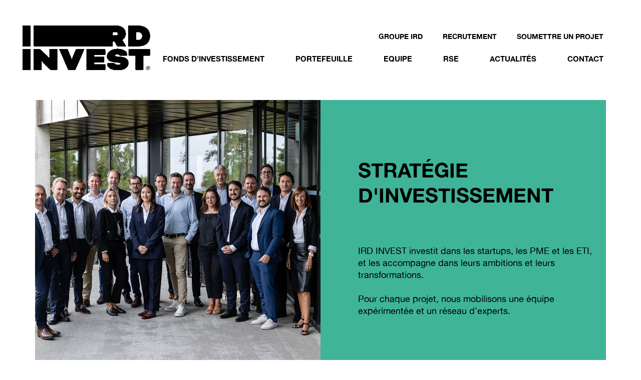

--- FILE ---
content_type: text/html; charset=UTF-8
request_url: https://ird-invest.fr/
body_size: 24390
content:
<!DOCTYPE html>
<html lang="fr-FR">
<head>
	<meta charset="UTF-8">
	<meta name="viewport" content="width=device-width, initial-scale=1.0, viewport-fit=cover" />		<meta name='robots' content='index, follow, max-image-preview:large, max-snippet:-1, max-video-preview:-1' />

	<!-- This site is optimized with the Yoast SEO plugin v26.7 - https://yoast.com/wordpress/plugins/seo/ -->
	<title>IRD Invest - Investisseurs pour PME, ETI et start-up</title>
<link data-rocket-prefetch href="https://www.googletagmanager.com" rel="dns-prefetch">
<link data-rocket-prefetch href="https://static.axept.io" rel="dns-prefetch">
<link data-rocket-prefetch href="https://fonts.googleapis.com" rel="dns-prefetch">
<link crossorigin data-rocket-preload as="font" href="https://ird-invest.fr//wp-content/uploads/2025/06/AlteHaasGrotesk.woff2" rel="preload"><link rel="preload" data-rocket-preload as="image" href="https://ird-invest.fr/wp-content/uploads/2025/09/Photo-equipe.jpg" fetchpriority="high">
	<meta name="description" content="Une équipe expérimentée, des experts, un réseau, un groupe" />
	<link rel="canonical" href="https://ird-invest.fr/" />
	<meta property="og:locale" content="fr_FR" />
	<meta property="og:type" content="website" />
	<meta property="og:title" content="IRD Invest - Investisseurs pour PME, ETI et start-up" />
	<meta property="og:description" content="Une équipe expérimentée, des experts, un réseau, un groupe" />
	<meta property="og:url" content="https://ird-invest.fr/" />
	<meta property="og:site_name" content="IRD Invest" />
	<meta property="article:publisher" content="https://fr-fr.facebook.com/GroupeIRD/" />
	<meta property="article:modified_time" content="2025-09-17T07:03:59+00:00" />
	<meta property="og:image" content="https://ird-invest.fr/wp-content/uploads/2025/06/image-contenu-33.jpg" />
	<meta property="og:image:width" content="1600" />
	<meta property="og:image:height" content="1067" />
	<meta property="og:image:type" content="image/jpeg" />
	<meta name="twitter:card" content="summary_large_image" />
	<meta name="twitter:site" content="@groupeird" />
	<script type="application/ld+json" class="yoast-schema-graph">{"@context":"https://schema.org","@graph":[{"@type":"WebPage","@id":"https://ird-invest.fr/","url":"https://ird-invest.fr/","name":"IRD Invest - Investisseurs pour PME, ETI et start-up","isPartOf":{"@id":"https://ird-invest.fr/#website"},"about":{"@id":"https://ird-invest.fr/#organization"},"primaryImageOfPage":{"@id":"https://ird-invest.fr/#primaryimage"},"image":{"@id":"https://ird-invest.fr/#primaryimage"},"thumbnailUrl":"https://ird-invest.fr/wp-content/uploads/2025/06/image-contenu-33.jpg","datePublished":"2025-06-23T16:50:24+00:00","dateModified":"2025-09-17T07:03:59+00:00","description":"Une équipe expérimentée, des experts, un réseau, un groupe","breadcrumb":{"@id":"https://ird-invest.fr/#breadcrumb"},"inLanguage":"fr-FR","potentialAction":[{"@type":"ReadAction","target":["https://ird-invest.fr/"]}]},{"@type":"ImageObject","inLanguage":"fr-FR","@id":"https://ird-invest.fr/#primaryimage","url":"https://ird-invest.fr/wp-content/uploads/2025/06/image-contenu-33.jpg","contentUrl":"https://ird-invest.fr/wp-content/uploads/2025/06/image-contenu-33.jpg","width":1600,"height":1067,"caption":"Equipe IRD Invest"},{"@type":"BreadcrumbList","@id":"https://ird-invest.fr/#breadcrumb","itemListElement":[{"@type":"ListItem","position":1,"name":"IRD Invest"}]},{"@type":"WebSite","@id":"https://ird-invest.fr/#website","url":"https://ird-invest.fr/","name":"IRD Invest","description":"Investisseurs pour PME, ETI et start-up","publisher":{"@id":"https://ird-invest.fr/#organization"},"potentialAction":[{"@type":"SearchAction","target":{"@type":"EntryPoint","urlTemplate":"https://ird-invest.fr/?s={search_term_string}"},"query-input":{"@type":"PropertyValueSpecification","valueRequired":true,"valueName":"search_term_string"}}],"inLanguage":"fr-FR"},{"@type":"Organization","@id":"https://ird-invest.fr/#organization","name":"IRD Invest","url":"https://ird-invest.fr/","logo":{"@type":"ImageObject","inLanguage":"fr-FR","@id":"https://ird-invest.fr/#/schema/logo/image/","url":"https://ird-invest.fr/wp-content/uploads/2025/06/logo.png","contentUrl":"https://ird-invest.fr/wp-content/uploads/2025/06/logo.png","width":511,"height":183,"caption":"IRD Invest"},"image":{"@id":"https://ird-invest.fr/#/schema/logo/image/"},"sameAs":["https://fr-fr.facebook.com/GroupeIRD/","https://x.com/groupeird","https://www.linkedin.com/company/ird-invest/","https://www.youtube.com/hashtag/lesppitesird"]}]}</script>
	<!-- / Yoast SEO plugin. -->


<link rel='dns-prefetch' href='//www.googletagmanager.com' />

<link rel="alternate" type="application/rss+xml" title="IRD Invest &raquo; Flux" href="https://ird-invest.fr/feed/" />
<link rel="alternate" title="oEmbed (JSON)" type="application/json+oembed" href="https://ird-invest.fr/wp-json/oembed/1.0/embed?url=https%3A%2F%2Fird-invest.fr%2F" />
<link rel="alternate" title="oEmbed (XML)" type="text/xml+oembed" href="https://ird-invest.fr/wp-json/oembed/1.0/embed?url=https%3A%2F%2Fird-invest.fr%2F&#038;format=xml" />
<style id='wp-img-auto-sizes-contain-inline-css'>
img:is([sizes=auto i],[sizes^="auto," i]){contain-intrinsic-size:3000px 1500px}
/*# sourceURL=wp-img-auto-sizes-contain-inline-css */
</style>
<link data-minify="1" rel='stylesheet' id='font-awesome-5-all-css' href='https://ird-invest.fr/wp-content/cache/min/1/wp-content/plugins/elementor/assets/lib/font-awesome/css/all.min.css?ver=1768758947' media='all' />
<link rel='stylesheet' id='font-awesome-4-shim-css' href='https://ird-invest.fr/wp-content/plugins/elementor/assets/lib/font-awesome/css/v4-shims.min.css?ver=3.34.1' media='all' />
<style id='wp-emoji-styles-inline-css'>

	img.wp-smiley, img.emoji {
		display: inline !important;
		border: none !important;
		box-shadow: none !important;
		height: 1em !important;
		width: 1em !important;
		margin: 0 0.07em !important;
		vertical-align: -0.1em !important;
		background: none !important;
		padding: 0 !important;
	}
/*# sourceURL=wp-emoji-styles-inline-css */
</style>
<style id='classic-theme-styles-inline-css'>
/*! This file is auto-generated */
.wp-block-button__link{color:#fff;background-color:#32373c;border-radius:9999px;box-shadow:none;text-decoration:none;padding:calc(.667em + 2px) calc(1.333em + 2px);font-size:1.125em}.wp-block-file__button{background:#32373c;color:#fff;text-decoration:none}
/*# sourceURL=/wp-includes/css/classic-themes.min.css */
</style>
<style id='global-styles-inline-css'>
:root{--wp--preset--aspect-ratio--square: 1;--wp--preset--aspect-ratio--4-3: 4/3;--wp--preset--aspect-ratio--3-4: 3/4;--wp--preset--aspect-ratio--3-2: 3/2;--wp--preset--aspect-ratio--2-3: 2/3;--wp--preset--aspect-ratio--16-9: 16/9;--wp--preset--aspect-ratio--9-16: 9/16;--wp--preset--color--black: #000000;--wp--preset--color--cyan-bluish-gray: #abb8c3;--wp--preset--color--white: #ffffff;--wp--preset--color--pale-pink: #f78da7;--wp--preset--color--vivid-red: #cf2e2e;--wp--preset--color--luminous-vivid-orange: #ff6900;--wp--preset--color--luminous-vivid-amber: #fcb900;--wp--preset--color--light-green-cyan: #7bdcb5;--wp--preset--color--vivid-green-cyan: #00d084;--wp--preset--color--pale-cyan-blue: #8ed1fc;--wp--preset--color--vivid-cyan-blue: #0693e3;--wp--preset--color--vivid-purple: #9b51e0;--wp--preset--gradient--vivid-cyan-blue-to-vivid-purple: linear-gradient(135deg,rgb(6,147,227) 0%,rgb(155,81,224) 100%);--wp--preset--gradient--light-green-cyan-to-vivid-green-cyan: linear-gradient(135deg,rgb(122,220,180) 0%,rgb(0,208,130) 100%);--wp--preset--gradient--luminous-vivid-amber-to-luminous-vivid-orange: linear-gradient(135deg,rgb(252,185,0) 0%,rgb(255,105,0) 100%);--wp--preset--gradient--luminous-vivid-orange-to-vivid-red: linear-gradient(135deg,rgb(255,105,0) 0%,rgb(207,46,46) 100%);--wp--preset--gradient--very-light-gray-to-cyan-bluish-gray: linear-gradient(135deg,rgb(238,238,238) 0%,rgb(169,184,195) 100%);--wp--preset--gradient--cool-to-warm-spectrum: linear-gradient(135deg,rgb(74,234,220) 0%,rgb(151,120,209) 20%,rgb(207,42,186) 40%,rgb(238,44,130) 60%,rgb(251,105,98) 80%,rgb(254,248,76) 100%);--wp--preset--gradient--blush-light-purple: linear-gradient(135deg,rgb(255,206,236) 0%,rgb(152,150,240) 100%);--wp--preset--gradient--blush-bordeaux: linear-gradient(135deg,rgb(254,205,165) 0%,rgb(254,45,45) 50%,rgb(107,0,62) 100%);--wp--preset--gradient--luminous-dusk: linear-gradient(135deg,rgb(255,203,112) 0%,rgb(199,81,192) 50%,rgb(65,88,208) 100%);--wp--preset--gradient--pale-ocean: linear-gradient(135deg,rgb(255,245,203) 0%,rgb(182,227,212) 50%,rgb(51,167,181) 100%);--wp--preset--gradient--electric-grass: linear-gradient(135deg,rgb(202,248,128) 0%,rgb(113,206,126) 100%);--wp--preset--gradient--midnight: linear-gradient(135deg,rgb(2,3,129) 0%,rgb(40,116,252) 100%);--wp--preset--font-size--small: 13px;--wp--preset--font-size--medium: 20px;--wp--preset--font-size--large: 36px;--wp--preset--font-size--x-large: 42px;--wp--preset--spacing--20: 0.44rem;--wp--preset--spacing--30: 0.67rem;--wp--preset--spacing--40: 1rem;--wp--preset--spacing--50: 1.5rem;--wp--preset--spacing--60: 2.25rem;--wp--preset--spacing--70: 3.38rem;--wp--preset--spacing--80: 5.06rem;--wp--preset--shadow--natural: 6px 6px 9px rgba(0, 0, 0, 0.2);--wp--preset--shadow--deep: 12px 12px 50px rgba(0, 0, 0, 0.4);--wp--preset--shadow--sharp: 6px 6px 0px rgba(0, 0, 0, 0.2);--wp--preset--shadow--outlined: 6px 6px 0px -3px rgb(255, 255, 255), 6px 6px rgb(0, 0, 0);--wp--preset--shadow--crisp: 6px 6px 0px rgb(0, 0, 0);}:where(.is-layout-flex){gap: 0.5em;}:where(.is-layout-grid){gap: 0.5em;}body .is-layout-flex{display: flex;}.is-layout-flex{flex-wrap: wrap;align-items: center;}.is-layout-flex > :is(*, div){margin: 0;}body .is-layout-grid{display: grid;}.is-layout-grid > :is(*, div){margin: 0;}:where(.wp-block-columns.is-layout-flex){gap: 2em;}:where(.wp-block-columns.is-layout-grid){gap: 2em;}:where(.wp-block-post-template.is-layout-flex){gap: 1.25em;}:where(.wp-block-post-template.is-layout-grid){gap: 1.25em;}.has-black-color{color: var(--wp--preset--color--black) !important;}.has-cyan-bluish-gray-color{color: var(--wp--preset--color--cyan-bluish-gray) !important;}.has-white-color{color: var(--wp--preset--color--white) !important;}.has-pale-pink-color{color: var(--wp--preset--color--pale-pink) !important;}.has-vivid-red-color{color: var(--wp--preset--color--vivid-red) !important;}.has-luminous-vivid-orange-color{color: var(--wp--preset--color--luminous-vivid-orange) !important;}.has-luminous-vivid-amber-color{color: var(--wp--preset--color--luminous-vivid-amber) !important;}.has-light-green-cyan-color{color: var(--wp--preset--color--light-green-cyan) !important;}.has-vivid-green-cyan-color{color: var(--wp--preset--color--vivid-green-cyan) !important;}.has-pale-cyan-blue-color{color: var(--wp--preset--color--pale-cyan-blue) !important;}.has-vivid-cyan-blue-color{color: var(--wp--preset--color--vivid-cyan-blue) !important;}.has-vivid-purple-color{color: var(--wp--preset--color--vivid-purple) !important;}.has-black-background-color{background-color: var(--wp--preset--color--black) !important;}.has-cyan-bluish-gray-background-color{background-color: var(--wp--preset--color--cyan-bluish-gray) !important;}.has-white-background-color{background-color: var(--wp--preset--color--white) !important;}.has-pale-pink-background-color{background-color: var(--wp--preset--color--pale-pink) !important;}.has-vivid-red-background-color{background-color: var(--wp--preset--color--vivid-red) !important;}.has-luminous-vivid-orange-background-color{background-color: var(--wp--preset--color--luminous-vivid-orange) !important;}.has-luminous-vivid-amber-background-color{background-color: var(--wp--preset--color--luminous-vivid-amber) !important;}.has-light-green-cyan-background-color{background-color: var(--wp--preset--color--light-green-cyan) !important;}.has-vivid-green-cyan-background-color{background-color: var(--wp--preset--color--vivid-green-cyan) !important;}.has-pale-cyan-blue-background-color{background-color: var(--wp--preset--color--pale-cyan-blue) !important;}.has-vivid-cyan-blue-background-color{background-color: var(--wp--preset--color--vivid-cyan-blue) !important;}.has-vivid-purple-background-color{background-color: var(--wp--preset--color--vivid-purple) !important;}.has-black-border-color{border-color: var(--wp--preset--color--black) !important;}.has-cyan-bluish-gray-border-color{border-color: var(--wp--preset--color--cyan-bluish-gray) !important;}.has-white-border-color{border-color: var(--wp--preset--color--white) !important;}.has-pale-pink-border-color{border-color: var(--wp--preset--color--pale-pink) !important;}.has-vivid-red-border-color{border-color: var(--wp--preset--color--vivid-red) !important;}.has-luminous-vivid-orange-border-color{border-color: var(--wp--preset--color--luminous-vivid-orange) !important;}.has-luminous-vivid-amber-border-color{border-color: var(--wp--preset--color--luminous-vivid-amber) !important;}.has-light-green-cyan-border-color{border-color: var(--wp--preset--color--light-green-cyan) !important;}.has-vivid-green-cyan-border-color{border-color: var(--wp--preset--color--vivid-green-cyan) !important;}.has-pale-cyan-blue-border-color{border-color: var(--wp--preset--color--pale-cyan-blue) !important;}.has-vivid-cyan-blue-border-color{border-color: var(--wp--preset--color--vivid-cyan-blue) !important;}.has-vivid-purple-border-color{border-color: var(--wp--preset--color--vivid-purple) !important;}.has-vivid-cyan-blue-to-vivid-purple-gradient-background{background: var(--wp--preset--gradient--vivid-cyan-blue-to-vivid-purple) !important;}.has-light-green-cyan-to-vivid-green-cyan-gradient-background{background: var(--wp--preset--gradient--light-green-cyan-to-vivid-green-cyan) !important;}.has-luminous-vivid-amber-to-luminous-vivid-orange-gradient-background{background: var(--wp--preset--gradient--luminous-vivid-amber-to-luminous-vivid-orange) !important;}.has-luminous-vivid-orange-to-vivid-red-gradient-background{background: var(--wp--preset--gradient--luminous-vivid-orange-to-vivid-red) !important;}.has-very-light-gray-to-cyan-bluish-gray-gradient-background{background: var(--wp--preset--gradient--very-light-gray-to-cyan-bluish-gray) !important;}.has-cool-to-warm-spectrum-gradient-background{background: var(--wp--preset--gradient--cool-to-warm-spectrum) !important;}.has-blush-light-purple-gradient-background{background: var(--wp--preset--gradient--blush-light-purple) !important;}.has-blush-bordeaux-gradient-background{background: var(--wp--preset--gradient--blush-bordeaux) !important;}.has-luminous-dusk-gradient-background{background: var(--wp--preset--gradient--luminous-dusk) !important;}.has-pale-ocean-gradient-background{background: var(--wp--preset--gradient--pale-ocean) !important;}.has-electric-grass-gradient-background{background: var(--wp--preset--gradient--electric-grass) !important;}.has-midnight-gradient-background{background: var(--wp--preset--gradient--midnight) !important;}.has-small-font-size{font-size: var(--wp--preset--font-size--small) !important;}.has-medium-font-size{font-size: var(--wp--preset--font-size--medium) !important;}.has-large-font-size{font-size: var(--wp--preset--font-size--large) !important;}.has-x-large-font-size{font-size: var(--wp--preset--font-size--x-large) !important;}
:where(.wp-block-post-template.is-layout-flex){gap: 1.25em;}:where(.wp-block-post-template.is-layout-grid){gap: 1.25em;}
:where(.wp-block-term-template.is-layout-flex){gap: 1.25em;}:where(.wp-block-term-template.is-layout-grid){gap: 1.25em;}
:where(.wp-block-columns.is-layout-flex){gap: 2em;}:where(.wp-block-columns.is-layout-grid){gap: 2em;}
:root :where(.wp-block-pullquote){font-size: 1.5em;line-height: 1.6;}
/*# sourceURL=global-styles-inline-css */
</style>
<link data-minify="1" rel='stylesheet' id='cute-alert-css' href='https://ird-invest.fr/wp-content/cache/min/1/wp-content/plugins/metform/public/assets/lib/cute-alert/style.css?ver=1768758947' media='all' />
<link data-minify="1" rel='stylesheet' id='text-editor-style-css' href='https://ird-invest.fr/wp-content/cache/min/1/wp-content/plugins/metform/public/assets/css/text-editor.css?ver=1768758947' media='all' />
<link data-minify="1" rel='stylesheet' id='irdinvest-style-css' href='https://ird-invest.fr/wp-content/cache/min/1/wp-content/themes/irdinvest/style.css?ver=1768758947' media='all' />
<link data-minify="1" rel='stylesheet' id='irdinvest-child-style-css' href='https://ird-invest.fr/wp-content/cache/background-css/1/ird-invest.fr/wp-content/cache/min/1/wp-content/themes/irdinvest-child/style.css?ver=1768758947&wpr_t=1768763802' media='all' />
<link rel='stylesheet' id='elementor-frontend-css' href='https://ird-invest.fr/wp-content/uploads/elementor/css/custom-frontend.min.css?ver=1768758946' media='all' />
<link rel='stylesheet' id='widget-image-css' href='https://ird-invest.fr/wp-content/plugins/elementor/assets/css/widget-image.min.css?ver=3.34.1' media='all' />
<link rel='stylesheet' id='widget-nav-menu-css' href='https://ird-invest.fr/wp-content/uploads/elementor/css/custom-pro-widget-nav-menu.min.css?ver=1768758946' media='all' />
<link rel='stylesheet' id='widget-heading-css' href='https://ird-invest.fr/wp-content/plugins/elementor/assets/css/widget-heading.min.css?ver=3.34.1' media='all' />
<link rel='stylesheet' id='widget-social-icons-css' href='https://ird-invest.fr/wp-content/plugins/elementor/assets/css/widget-social-icons.min.css?ver=3.34.1' media='all' />
<link rel='stylesheet' id='e-apple-webkit-css' href='https://ird-invest.fr/wp-content/uploads/elementor/css/custom-apple-webkit.min.css?ver=1768758946' media='all' />
<link rel='stylesheet' id='elementor-post-6-css' href='https://ird-invest.fr/wp-content/uploads/elementor/css/post-6.css?ver=1768758946' media='all' />
<link rel='stylesheet' id='e-animation-slideInUp-css' href='https://ird-invest.fr/wp-content/plugins/elementor/assets/lib/animations/styles/slideInUp.min.css?ver=3.34.1' media='all' />
<link rel='stylesheet' id='e-animation-fadeIn-css' href='https://ird-invest.fr/wp-content/plugins/elementor/assets/lib/animations/styles/fadeIn.min.css?ver=3.34.1' media='all' />
<link rel='stylesheet' id='widget-loop-common-css' href='https://ird-invest.fr/wp-content/plugins/elementor-pro/assets/css/widget-loop-common.min.css?ver=3.34.0' media='all' />
<link rel='stylesheet' id='widget-loop-grid-css' href='https://ird-invest.fr/wp-content/uploads/elementor/css/custom-pro-widget-loop-grid.min.css?ver=1768758946' media='all' />
<link rel='stylesheet' id='e-animation-slideInRight-css' href='https://ird-invest.fr/wp-content/plugins/elementor/assets/lib/animations/styles/slideInRight.min.css?ver=3.34.1' media='all' />
<link rel='stylesheet' id='elementor-post-55-css' href='https://ird-invest.fr/wp-content/cache/background-css/1/ird-invest.fr/wp-content/uploads/elementor/css/post-55.css?ver=1768758946&wpr_t=1768763802' media='all' />
<link rel='stylesheet' id='elementor-post-14-css' href='https://ird-invest.fr/wp-content/uploads/elementor/css/post-14.css?ver=1768758946' media='all' />
<link rel='stylesheet' id='elementor-post-222-css' href='https://ird-invest.fr/wp-content/cache/background-css/1/ird-invest.fr/wp-content/uploads/elementor/css/post-222.css?ver=1768758946&wpr_t=1768763802' media='all' />
<link data-minify="1" rel='stylesheet' id='axeptio/main-css' href='https://ird-invest.fr/wp-content/cache/min/1/wp-content/plugins/axeptio-sdk-integration/dist/css/frontend/main.css?ver=1768758947' media='all' />
<style id='rocket-lazyload-inline-css'>
.rll-youtube-player{position:relative;padding-bottom:56.23%;height:0;overflow:hidden;max-width:100%;}.rll-youtube-player:focus-within{outline: 2px solid currentColor;outline-offset: 5px;}.rll-youtube-player iframe{position:absolute;top:0;left:0;width:100%;height:100%;z-index:100;background:0 0}.rll-youtube-player img{bottom:0;display:block;left:0;margin:auto;max-width:100%;width:100%;position:absolute;right:0;top:0;border:none;height:auto;-webkit-transition:.4s all;-moz-transition:.4s all;transition:.4s all}.rll-youtube-player img:hover{-webkit-filter:brightness(75%)}.rll-youtube-player .play{height:100%;width:100%;left:0;top:0;position:absolute;background:var(--wpr-bg-de34ac04-8465-4678-8a73-9ff987535cf1) no-repeat center;background-color: transparent !important;cursor:pointer;border:none;}
/*# sourceURL=rocket-lazyload-inline-css */
</style>
<script id="gtmkit-js-before" data-cfasync="false" data-nowprocket="" data-cookieconsent="ignore">
		window.gtmkit_settings = {"datalayer_name":"dataLayer","console_log":false};
		window.gtmkit_data = {};
		window.dataLayer = window.dataLayer || [];
				
//# sourceURL=gtmkit-js-before
</script>
<script src="https://ird-invest.fr/wp-content/plugins/elementor/assets/lib/font-awesome/js/v4-shims.min.js?ver=3.34.1" id="font-awesome-4-shim-js"></script>
<script id="gtmkit-container-js-after" data-cfasync="false" data-nowprocket="" data-cookieconsent="ignore">
/* Google Tag Manager */
(function(w,d,s,l,i){w[l]=w[l]||[];w[l].push({'gtm.start':
new Date().getTime(),event:'gtm.js'});var f=d.getElementsByTagName(s)[0],
j=d.createElement(s),dl=l!='dataLayer'?'&l='+l:'';j.async=true;j.src=
'https://www.googletagmanager.com/gtm.js?id='+i+dl;f.parentNode.insertBefore(j,f);
})(window,document,'script','dataLayer','GTM-K59RXWQ');
/* End Google Tag Manager */

//# sourceURL=gtmkit-container-js-after
</script>
<script id="gtmkit-datalayer-js-before" data-cfasync="false" data-nowprocket="" data-cookieconsent="ignore">
const gtmkit_dataLayer_content = {"pageType":"frontpage"};
dataLayer.push( gtmkit_dataLayer_content );

//# sourceURL=gtmkit-datalayer-js-before
</script>
<script src="https://ird-invest.fr/wp-includes/js/jquery/jquery.min.js?ver=3.7.1" id="jquery-core-js"></script>
<script src="https://ird-invest.fr/wp-includes/js/jquery/jquery-migrate.min.js?ver=3.4.1" id="jquery-migrate-js"></script>
<script data-minify="1" src="https://ird-invest.fr/wp-content/cache/min/1/wp-content/plugins/uicore-animate/assets/js/entrance-animation.js?ver=1758092521" id="uianim-entrance-animation-js"></script>
<link rel="https://api.w.org/" href="https://ird-invest.fr/wp-json/" /><link rel="alternate" title="JSON" type="application/json" href="https://ird-invest.fr/wp-json/wp/v2/pages/55" /><link rel="EditURI" type="application/rsd+xml" title="RSD" href="https://ird-invest.fr/xmlrpc.php?rsd" />
<meta name="generator" content="WordPress 6.9" />
<link rel='shortlink' href='https://ird-invest.fr/' />
<meta name="generator" content="Elementor 3.34.1; features: e_font_icon_svg, additional_custom_breakpoints; settings: css_print_method-external, google_font-enabled, font_display-swap">
			<style>
				.e-con.e-parent:nth-of-type(n+4):not(.e-lazyloaded):not(.e-no-lazyload),
				.e-con.e-parent:nth-of-type(n+4):not(.e-lazyloaded):not(.e-no-lazyload) * {
					background-image: none !important;
				}
				@media screen and (max-height: 1024px) {
					.e-con.e-parent:nth-of-type(n+3):not(.e-lazyloaded):not(.e-no-lazyload),
					.e-con.e-parent:nth-of-type(n+3):not(.e-lazyloaded):not(.e-no-lazyload) * {
						background-image: none !important;
					}
				}
				@media screen and (max-height: 640px) {
					.e-con.e-parent:nth-of-type(n+2):not(.e-lazyloaded):not(.e-no-lazyload),
					.e-con.e-parent:nth-of-type(n+2):not(.e-lazyloaded):not(.e-no-lazyload) * {
						background-image: none !important;
					}
				}
			</style>
			<link rel="icon" href="https://ird-invest.fr/wp-content/uploads/2025/06/logo_chiffres-150x150.png" sizes="32x32" />
<link rel="icon" href="https://ird-invest.fr/wp-content/uploads/2025/06/logo_chiffres.png" sizes="192x192" />
<link rel="apple-touch-icon" href="https://ird-invest.fr/wp-content/uploads/2025/06/logo_chiffres.png" />
<meta name="msapplication-TileImage" content="https://ird-invest.fr/wp-content/uploads/2025/06/logo_chiffres.png" />
        <style>
            .uicore-animate-scroll {
                animation-fill-mode: both;
                animation-timing-function: linear;
                animation-timeline: view(block);
            }

            .uicore-animate-hide {
                opacity: 0;
                visibility: hidden;
            }
        </style>
        <script>
            document.addEventListener('DOMContentLoaded', function() {
                const supportsAnimationTimeline = CSS.supports("animation-timeline", "scroll()");

                if (!supportsAnimationTimeline && document.querySelector('.uicore-animate-scroll')) {
                    const script = document.createElement('script');
                    script.src = "https://ird-invest.fr/wp-content/plugins/uicore-animate/assets/js/scroll-timeline.js";
                    script.async = true;
                    document.head.appendChild(script);
                }
            });
        </script>
<noscript><style id="rocket-lazyload-nojs-css">.rll-youtube-player, [data-lazy-src]{display:none !important;}</style></noscript><style id="rocket-lazyrender-inline-css">[data-wpr-lazyrender] {content-visibility: auto;}</style><style id="wpr-lazyload-bg-container"></style><style id="wpr-lazyload-bg-exclusion">.elementor-55 .elementor-element.elementor-element-fc784eb:not(.elementor-motion-effects-element-type-background), .elementor-55 .elementor-element.elementor-element-fc784eb > .elementor-motion-effects-container > .elementor-motion-effects-layer{--wpr-bg-bdd19851-2932-4976-92c4-f84f1931fa7a: url('https://ird-invest.fr/wp-content/uploads/2025/09/Photo-equipe.jpg');}.elementor-55 .elementor-element.elementor-element-fc784eb:not(.elementor-motion-effects-element-type-background), .elementor-55 .elementor-element.elementor-element-fc784eb > .elementor-motion-effects-container > .elementor-motion-effects-layer{--wpr-bg-1b646dbe-3eef-410f-9d8a-79faa0ae5972: url('https://ird-invest.fr/wp-content/uploads/2025/09/Photo-equipe.jpg');}.elementor-55 .elementor-element.elementor-element-72503b3:not(.elementor-motion-effects-element-type-background), .elementor-55 .elementor-element.elementor-element-72503b3 > .elementor-motion-effects-container > .elementor-motion-effects-layer{--wpr-bg-5d638d25-b435-4c8e-91d0-32b4f057ccd6: url('https://ird-invest.fr/wp-content/uploads/2025/06/image-contenu-7-1536x1024.jpg');}</style>
<noscript>
<style id="wpr-lazyload-bg-nostyle">.filtre-toggle{--wpr-bg-9e8b3d34-8374-46ad-9d6a-8afb029901a2: url('https://ird-invest.fr/wp-content/themes/irdinvest-child/img/bottom_noir.png');}span{--wpr-bg-18950725-adb9-40b1-a41d-ed141b11cc6a: url('https://ird-invest.fr/wp-content/themes/irdinvest-child/img/checkbox_off.png');}span{--wpr-bg-8ddebff6-ebfe-488c-8208-667b49ecf35d: url('https://ird-invest.fr/wp-content/themes/irdinvest-child/img/checkbox_on.png');}.elementor-55 .elementor-element.elementor-element-72503b3:not(.elementor-motion-effects-element-type-background), .elementor-55 .elementor-element.elementor-element-72503b3 > .elementor-motion-effects-container > .elementor-motion-effects-layer{--wpr-bg-ba3f349f-bce4-4e13-b684-9d65cec7aa17: url('https://ird-invest.fr/wp-content/uploads/2025/06/image-contenu-7-scaled.jpg');}.elementor-55 .elementor-element.elementor-element-72503b3:not(.elementor-motion-effects-element-type-background), .elementor-55 .elementor-element.elementor-element-72503b3 > .elementor-motion-effects-container > .elementor-motion-effects-layer{--wpr-bg-c6a645ad-f704-42e2-804a-ed0ccec7d01f: url('https://ird-invest.fr/wp-content/uploads/2025/06/image-contenu-7-scaled.jpg');}.elementor-222 .elementor-element.elementor-element-79c8320:not(.elementor-motion-effects-element-type-background), .elementor-222 .elementor-element.elementor-element-79c8320 > .elementor-motion-effects-container > .elementor-motion-effects-layer{--wpr-bg-6d36a011-b19f-44cb-aa23-8509d11939e1: url('https://ird-invest.fr/wp-content/uploads/2025/06/bg_footer_contact.jpg');}.elementor-222 .elementor-element.elementor-element-74d8266:not(.elementor-motion-effects-element-type-background), .elementor-222 .elementor-element.elementor-element-74d8266 > .elementor-motion-effects-container > .elementor-motion-effects-layer{--wpr-bg-f99c3723-ab16-431e-a70b-cb685fb1d49e: url('https://ird-invest.fr/wp-content/uploads/2025/06/image-contenu-1.jpg');}.elementor-222 .elementor-element.elementor-element-74d8266:not(.elementor-motion-effects-element-type-background), .elementor-222 .elementor-element.elementor-element-74d8266 > .elementor-motion-effects-container > .elementor-motion-effects-layer{--wpr-bg-77adacda-fd6b-4180-81d2-042944e155ae: url('https://ird-invest.fr/wp-content/uploads/2025/06/image-contenu-1.jpg');}.rll-youtube-player .play{--wpr-bg-de34ac04-8465-4678-8a73-9ff987535cf1: url('https://ird-invest.fr/wp-content/plugins/wp-rocket/assets/img/youtube.png');}</style>
</noscript>
<script type="application/javascript">const rocket_pairs = [{"selector":".filtre-toggle","style":".filtre-toggle{--wpr-bg-9e8b3d34-8374-46ad-9d6a-8afb029901a2: url('https:\/\/ird-invest.fr\/wp-content\/themes\/irdinvest-child\/img\/bottom_noir.png');}","hash":"9e8b3d34-8374-46ad-9d6a-8afb029901a2","url":"https:\/\/ird-invest.fr\/wp-content\/themes\/irdinvest-child\/img\/bottom_noir.png"},{"selector":"span","style":"span{--wpr-bg-18950725-adb9-40b1-a41d-ed141b11cc6a: url('https:\/\/ird-invest.fr\/wp-content\/themes\/irdinvest-child\/img\/checkbox_off.png');}","hash":"18950725-adb9-40b1-a41d-ed141b11cc6a","url":"https:\/\/ird-invest.fr\/wp-content\/themes\/irdinvest-child\/img\/checkbox_off.png"},{"selector":"span","style":"span{--wpr-bg-8ddebff6-ebfe-488c-8208-667b49ecf35d: url('https:\/\/ird-invest.fr\/wp-content\/themes\/irdinvest-child\/img\/checkbox_on.png');}","hash":"8ddebff6-ebfe-488c-8208-667b49ecf35d","url":"https:\/\/ird-invest.fr\/wp-content\/themes\/irdinvest-child\/img\/checkbox_on.png"},{"selector":".elementor-55 .elementor-element.elementor-element-72503b3:not(.elementor-motion-effects-element-type-background), .elementor-55 .elementor-element.elementor-element-72503b3 > .elementor-motion-effects-container > .elementor-motion-effects-layer","style":".elementor-55 .elementor-element.elementor-element-72503b3:not(.elementor-motion-effects-element-type-background), .elementor-55 .elementor-element.elementor-element-72503b3 > .elementor-motion-effects-container > .elementor-motion-effects-layer{--wpr-bg-ba3f349f-bce4-4e13-b684-9d65cec7aa17: url('https:\/\/ird-invest.fr\/wp-content\/uploads\/2025\/06\/image-contenu-7-scaled.jpg');}","hash":"ba3f349f-bce4-4e13-b684-9d65cec7aa17","url":"https:\/\/ird-invest.fr\/wp-content\/uploads\/2025\/06\/image-contenu-7-scaled.jpg"},{"selector":".elementor-55 .elementor-element.elementor-element-72503b3:not(.elementor-motion-effects-element-type-background), .elementor-55 .elementor-element.elementor-element-72503b3 > .elementor-motion-effects-container > .elementor-motion-effects-layer","style":".elementor-55 .elementor-element.elementor-element-72503b3:not(.elementor-motion-effects-element-type-background), .elementor-55 .elementor-element.elementor-element-72503b3 > .elementor-motion-effects-container > .elementor-motion-effects-layer{--wpr-bg-c6a645ad-f704-42e2-804a-ed0ccec7d01f: url('https:\/\/ird-invest.fr\/wp-content\/uploads\/2025\/06\/image-contenu-7-scaled.jpg');}","hash":"c6a645ad-f704-42e2-804a-ed0ccec7d01f","url":"https:\/\/ird-invest.fr\/wp-content\/uploads\/2025\/06\/image-contenu-7-scaled.jpg"},{"selector":".elementor-222 .elementor-element.elementor-element-79c8320:not(.elementor-motion-effects-element-type-background), .elementor-222 .elementor-element.elementor-element-79c8320 > .elementor-motion-effects-container > .elementor-motion-effects-layer","style":".elementor-222 .elementor-element.elementor-element-79c8320:not(.elementor-motion-effects-element-type-background), .elementor-222 .elementor-element.elementor-element-79c8320 > .elementor-motion-effects-container > .elementor-motion-effects-layer{--wpr-bg-6d36a011-b19f-44cb-aa23-8509d11939e1: url('https:\/\/ird-invest.fr\/wp-content\/uploads\/2025\/06\/bg_footer_contact.jpg');}","hash":"6d36a011-b19f-44cb-aa23-8509d11939e1","url":"https:\/\/ird-invest.fr\/wp-content\/uploads\/2025\/06\/bg_footer_contact.jpg"},{"selector":".elementor-222 .elementor-element.elementor-element-74d8266:not(.elementor-motion-effects-element-type-background), .elementor-222 .elementor-element.elementor-element-74d8266 > .elementor-motion-effects-container > .elementor-motion-effects-layer","style":".elementor-222 .elementor-element.elementor-element-74d8266:not(.elementor-motion-effects-element-type-background), .elementor-222 .elementor-element.elementor-element-74d8266 > .elementor-motion-effects-container > .elementor-motion-effects-layer{--wpr-bg-f99c3723-ab16-431e-a70b-cb685fb1d49e: url('https:\/\/ird-invest.fr\/wp-content\/uploads\/2025\/06\/image-contenu-1.jpg');}","hash":"f99c3723-ab16-431e-a70b-cb685fb1d49e","url":"https:\/\/ird-invest.fr\/wp-content\/uploads\/2025\/06\/image-contenu-1.jpg"},{"selector":".elementor-222 .elementor-element.elementor-element-74d8266:not(.elementor-motion-effects-element-type-background), .elementor-222 .elementor-element.elementor-element-74d8266 > .elementor-motion-effects-container > .elementor-motion-effects-layer","style":".elementor-222 .elementor-element.elementor-element-74d8266:not(.elementor-motion-effects-element-type-background), .elementor-222 .elementor-element.elementor-element-74d8266 > .elementor-motion-effects-container > .elementor-motion-effects-layer{--wpr-bg-77adacda-fd6b-4180-81d2-042944e155ae: url('https:\/\/ird-invest.fr\/wp-content\/uploads\/2025\/06\/image-contenu-1.jpg');}","hash":"77adacda-fd6b-4180-81d2-042944e155ae","url":"https:\/\/ird-invest.fr\/wp-content\/uploads\/2025\/06\/image-contenu-1.jpg"},{"selector":".rll-youtube-player .play","style":".rll-youtube-player .play{--wpr-bg-de34ac04-8465-4678-8a73-9ff987535cf1: url('https:\/\/ird-invest.fr\/wp-content\/plugins\/wp-rocket\/assets\/img\/youtube.png');}","hash":"de34ac04-8465-4678-8a73-9ff987535cf1","url":"https:\/\/ird-invest.fr\/wp-content\/plugins\/wp-rocket\/assets\/img\/youtube.png"}]; const rocket_excluded_pairs = [{"selector":".elementor-55 .elementor-element.elementor-element-fc784eb:not(.elementor-motion-effects-element-type-background), .elementor-55 .elementor-element.elementor-element-fc784eb > .elementor-motion-effects-container > .elementor-motion-effects-layer","style":".elementor-55 .elementor-element.elementor-element-fc784eb:not(.elementor-motion-effects-element-type-background), .elementor-55 .elementor-element.elementor-element-fc784eb > .elementor-motion-effects-container > .elementor-motion-effects-layer{--wpr-bg-bdd19851-2932-4976-92c4-f84f1931fa7a: url('https:\/\/ird-invest.fr\/wp-content\/uploads\/2025\/09\/Photo-equipe.jpg');}","hash":"bdd19851-2932-4976-92c4-f84f1931fa7a","url":"https:\/\/ird-invest.fr\/wp-content\/uploads\/2025\/09\/Photo-equipe.jpg"},{"selector":".elementor-55 .elementor-element.elementor-element-fc784eb:not(.elementor-motion-effects-element-type-background), .elementor-55 .elementor-element.elementor-element-fc784eb > .elementor-motion-effects-container > .elementor-motion-effects-layer","style":".elementor-55 .elementor-element.elementor-element-fc784eb:not(.elementor-motion-effects-element-type-background), .elementor-55 .elementor-element.elementor-element-fc784eb > .elementor-motion-effects-container > .elementor-motion-effects-layer{--wpr-bg-1b646dbe-3eef-410f-9d8a-79faa0ae5972: url('https:\/\/ird-invest.fr\/wp-content\/uploads\/2025\/09\/Photo-equipe.jpg');}","hash":"1b646dbe-3eef-410f-9d8a-79faa0ae5972","url":"https:\/\/ird-invest.fr\/wp-content\/uploads\/2025\/09\/Photo-equipe.jpg"},{"selector":".elementor-55 .elementor-element.elementor-element-72503b3:not(.elementor-motion-effects-element-type-background), .elementor-55 .elementor-element.elementor-element-72503b3 > .elementor-motion-effects-container > .elementor-motion-effects-layer","style":".elementor-55 .elementor-element.elementor-element-72503b3:not(.elementor-motion-effects-element-type-background), .elementor-55 .elementor-element.elementor-element-72503b3 > .elementor-motion-effects-container > .elementor-motion-effects-layer{--wpr-bg-5d638d25-b435-4c8e-91d0-32b4f057ccd6: url('https:\/\/ird-invest.fr\/wp-content\/uploads\/2025\/06\/image-contenu-7-1536x1024.jpg');}","hash":"5d638d25-b435-4c8e-91d0-32b4f057ccd6","url":"https:\/\/ird-invest.fr\/wp-content\/uploads\/2025\/06\/image-contenu-7-1536x1024.jpg"}];</script><meta name="generator" content="WP Rocket 3.20.3" data-wpr-features="wpr_lazyload_css_bg_img wpr_minify_js wpr_lazyload_images wpr_lazyload_iframes wpr_preconnect_external_domains wpr_auto_preload_fonts wpr_automatic_lazy_rendering wpr_oci wpr_minify_css wpr_preload_links wpr_desktop" /></head>
<body class="home wp-singular page-template-default page page-id-55 wp-custom-logo wp-theme-irdinvest wp-child-theme-irdinvest-child no-sidebar elementor-default elementor-kit-6 elementor-page elementor-page-55">
		<header  data-elementor-type="header" data-elementor-id="14" class="elementor elementor-14 elementor-location-header" data-elementor-post-type="elementor_library">
			<header  class="elementor-element elementor-element-2a94a32 e-con-full e-flex e-con e-parent" data-id="2a94a32" data-element_type="container">
		<div  class="elementor-element elementor-element-54c5346 e-con-full e-flex e-con e-child" data-id="54c5346" data-element_type="container">
				<div class="elementor-element elementor-element-929a964 elementor-widget elementor-widget-theme-site-logo elementor-widget-image" data-id="929a964" data-element_type="widget" data-widget_type="theme-site-logo.default">
				<div class="elementor-widget-container">
											<a href="https://ird-invest.fr">
			<img width="300" height="107" src="https://ird-invest.fr/wp-content/uploads/2025/06/logo-300x107.png" class="attachment-medium size-medium wp-image-25" alt="Logo IRD Invest" srcset="https://ird-invest.fr/wp-content/uploads/2025/06/logo-300x107.png 300w, https://ird-invest.fr/wp-content/uploads/2025/06/logo.png 511w" sizes="(max-width: 300px) 100vw, 300px" />				</a>
											</div>
				</div>
				<div class="elementor-element elementor-element-429b64a elementor-nav-menu--stretch elementor-hidden-widescreen elementor-hidden-desktop elementor-nav-menu--dropdown-tablet elementor-nav-menu__text-align-aside elementor-nav-menu--toggle elementor-nav-menu--burger elementor-widget elementor-widget-nav-menu" data-id="429b64a" data-element_type="widget" id="mobilnav" data-settings="{&quot;full_width&quot;:&quot;stretch&quot;,&quot;layout&quot;:&quot;horizontal&quot;,&quot;submenu_icon&quot;:{&quot;value&quot;:&quot;&lt;svg aria-hidden=\&quot;true\&quot; class=\&quot;e-font-icon-svg e-fas-caret-down\&quot; viewBox=\&quot;0 0 320 512\&quot; xmlns=\&quot;http:\/\/www.w3.org\/2000\/svg\&quot;&gt;&lt;path d=\&quot;M31.3 192h257.3c17.8 0 26.7 21.5 14.1 34.1L174.1 354.8c-7.8 7.8-20.5 7.8-28.3 0L17.2 226.1C4.6 213.5 13.5 192 31.3 192z\&quot;&gt;&lt;\/path&gt;&lt;\/svg&gt;&quot;,&quot;library&quot;:&quot;fa-solid&quot;},&quot;toggle&quot;:&quot;burger&quot;}" data-widget_type="nav-menu.default">
				<div class="elementor-widget-container">
								<nav aria-label="Menu" class="elementor-nav-menu--main elementor-nav-menu__container elementor-nav-menu--layout-horizontal e--pointer-none">
				<ul id="menu-1-429b64a" class="elementor-nav-menu"><li class="menu-item menu-item-type-post_type menu-item-object-page menu-item-2074"><a href="https://ird-invest.fr/fonds-investissement/" class="elementor-item">Fonds d’investissement</a></li>
<li class="menu-item menu-item-type-post_type_archive menu-item-object-portefeuille menu-item-2080"><a href="https://ird-invest.fr/portefeuille-references-investissement/" class="elementor-item">Portefeuille</a></li>
<li class="menu-item menu-item-type-post_type menu-item-object-page menu-item-2075"><a href="https://ird-invest.fr/equipe-investisseurs-entreprises-nord/" class="elementor-item">Equipe</a></li>
<li class="menu-item menu-item-type-post_type menu-item-object-page menu-item-2076"><a href="https://ird-invest.fr/rse-investissement-responsable/" class="elementor-item">RSE</a></li>
<li class="menu-item menu-item-type-post_type menu-item-object-page menu-item-2081"><a href="https://ird-invest.fr/actualites-ird-invest/" class="elementor-item">Actualités</a></li>
<li class="menu-item menu-item-type-post_type menu-item-object-page menu-item-2077"><a href="https://ird-invest.fr/contacter-ird-invest-nord/" class="elementor-item">Contact</a></li>
<li class="menu-item menu-item-type-custom menu-item-object-custom menu-item-2082"><a href="https://groupeird.fr/" class="elementor-item">Groupe IRD</a></li>
<li class="menu-item menu-item-type-post_type menu-item-object-page menu-item-2078"><a href="https://ird-invest.fr/recrutement-ird-invest-nord/" class="elementor-item">Recrutement</a></li>
<li class="menu-item menu-item-type-post_type menu-item-object-page menu-item-2079"><a href="https://ird-invest.fr/soumettre-projet-investissement/" class="elementor-item">Soumettre un projet</a></li>
</ul>			</nav>
					<div class="elementor-menu-toggle" role="button" tabindex="0" aria-label="Permuter le menu" aria-expanded="false">
			<svg aria-hidden="true" role="presentation" class="elementor-menu-toggle__icon--open e-font-icon-svg e-eicon-menu-bar" viewBox="0 0 1000 1000" xmlns="http://www.w3.org/2000/svg"><path d="M104 333H896C929 333 958 304 958 271S929 208 896 208H104C71 208 42 237 42 271S71 333 104 333ZM104 583H896C929 583 958 554 958 521S929 458 896 458H104C71 458 42 487 42 521S71 583 104 583ZM104 833H896C929 833 958 804 958 771S929 708 896 708H104C71 708 42 737 42 771S71 833 104 833Z"></path></svg><svg aria-hidden="true" role="presentation" class="elementor-menu-toggle__icon--close e-font-icon-svg e-eicon-close" viewBox="0 0 1000 1000" xmlns="http://www.w3.org/2000/svg"><path d="M742 167L500 408 258 167C246 154 233 150 217 150 196 150 179 158 167 167 154 179 150 196 150 212 150 229 154 242 171 254L408 500 167 742C138 771 138 800 167 829 196 858 225 858 254 829L496 587 738 829C750 842 767 846 783 846 800 846 817 842 829 829 842 817 846 804 846 783 846 767 842 750 829 737L588 500 833 258C863 229 863 200 833 171 804 137 775 137 742 167Z"></path></svg>		</div>
					<nav class="elementor-nav-menu--dropdown elementor-nav-menu__container" aria-hidden="true">
				<ul id="menu-2-429b64a" class="elementor-nav-menu"><li class="menu-item menu-item-type-post_type menu-item-object-page menu-item-2074"><a href="https://ird-invest.fr/fonds-investissement/" class="elementor-item" tabindex="-1">Fonds d’investissement</a></li>
<li class="menu-item menu-item-type-post_type_archive menu-item-object-portefeuille menu-item-2080"><a href="https://ird-invest.fr/portefeuille-references-investissement/" class="elementor-item" tabindex="-1">Portefeuille</a></li>
<li class="menu-item menu-item-type-post_type menu-item-object-page menu-item-2075"><a href="https://ird-invest.fr/equipe-investisseurs-entreprises-nord/" class="elementor-item" tabindex="-1">Equipe</a></li>
<li class="menu-item menu-item-type-post_type menu-item-object-page menu-item-2076"><a href="https://ird-invest.fr/rse-investissement-responsable/" class="elementor-item" tabindex="-1">RSE</a></li>
<li class="menu-item menu-item-type-post_type menu-item-object-page menu-item-2081"><a href="https://ird-invest.fr/actualites-ird-invest/" class="elementor-item" tabindex="-1">Actualités</a></li>
<li class="menu-item menu-item-type-post_type menu-item-object-page menu-item-2077"><a href="https://ird-invest.fr/contacter-ird-invest-nord/" class="elementor-item" tabindex="-1">Contact</a></li>
<li class="menu-item menu-item-type-custom menu-item-object-custom menu-item-2082"><a href="https://groupeird.fr/" class="elementor-item" tabindex="-1">Groupe IRD</a></li>
<li class="menu-item menu-item-type-post_type menu-item-object-page menu-item-2078"><a href="https://ird-invest.fr/recrutement-ird-invest-nord/" class="elementor-item" tabindex="-1">Recrutement</a></li>
<li class="menu-item menu-item-type-post_type menu-item-object-page menu-item-2079"><a href="https://ird-invest.fr/soumettre-projet-investissement/" class="elementor-item" tabindex="-1">Soumettre un projet</a></li>
</ul>			</nav>
						</div>
				</div>
				</div>
		<div  class="elementor-element elementor-element-526cec7 elementor-hidden-tablet elementor-hidden-mobile e-con-full e-flex e-con e-child" data-id="526cec7" data-element_type="container">
				<div class="elementor-element elementor-element-ac13cb1 elementor-nav-menu__align-end elementor-nav-menu--dropdown-none elementor-hidden-tablet elementor-hidden-mobile elementor-widget elementor-widget-nav-menu" data-id="ac13cb1" data-element_type="widget" data-settings="{&quot;layout&quot;:&quot;horizontal&quot;,&quot;submenu_icon&quot;:{&quot;value&quot;:&quot;&lt;svg aria-hidden=\&quot;true\&quot; class=\&quot;e-font-icon-svg e-fas-caret-down\&quot; viewBox=\&quot;0 0 320 512\&quot; xmlns=\&quot;http:\/\/www.w3.org\/2000\/svg\&quot;&gt;&lt;path d=\&quot;M31.3 192h257.3c17.8 0 26.7 21.5 14.1 34.1L174.1 354.8c-7.8 7.8-20.5 7.8-28.3 0L17.2 226.1C4.6 213.5 13.5 192 31.3 192z\&quot;&gt;&lt;\/path&gt;&lt;\/svg&gt;&quot;,&quot;library&quot;:&quot;fa-solid&quot;}}" data-widget_type="nav-menu.default">
				<div class="elementor-widget-container">
								<nav aria-label="Menu" class="elementor-nav-menu--main elementor-nav-menu__container elementor-nav-menu--layout-horizontal e--pointer-none">
				<ul id="menu-1-ac13cb1" class="elementor-nav-menu"><li class="menu-item menu-item-type-custom menu-item-object-custom menu-item-75"><a target="_blank" href="https://groupeird.fr/" class="elementor-item">Groupe IRD</a></li>
<li class="menu-item menu-item-type-post_type menu-item-object-page menu-item-76"><a href="https://ird-invest.fr/recrutement-ird-invest-nord/" class="elementor-item">Recrutement</a></li>
<li class="menu-item menu-item-type-post_type menu-item-object-page menu-item-77"><a href="https://ird-invest.fr/soumettre-projet-investissement/" class="elementor-item">Soumettre un projet</a></li>
</ul>			</nav>
						<nav class="elementor-nav-menu--dropdown elementor-nav-menu__container" aria-hidden="true">
				<ul id="menu-2-ac13cb1" class="elementor-nav-menu"><li class="menu-item menu-item-type-custom menu-item-object-custom menu-item-75"><a target="_blank" href="https://groupeird.fr/" class="elementor-item" tabindex="-1">Groupe IRD</a></li>
<li class="menu-item menu-item-type-post_type menu-item-object-page menu-item-76"><a href="https://ird-invest.fr/recrutement-ird-invest-nord/" class="elementor-item" tabindex="-1">Recrutement</a></li>
<li class="menu-item menu-item-type-post_type menu-item-object-page menu-item-77"><a href="https://ird-invest.fr/soumettre-projet-investissement/" class="elementor-item" tabindex="-1">Soumettre un projet</a></li>
</ul>			</nav>
						</div>
				</div>
				<div class="elementor-element elementor-element-22722bc elementor-nav-menu__align-justify elementor-nav-menu--dropdown-none elementor-hidden-tablet elementor-hidden-mobile elementor-widget elementor-widget-nav-menu" data-id="22722bc" data-element_type="widget" data-settings="{&quot;layout&quot;:&quot;horizontal&quot;,&quot;submenu_icon&quot;:{&quot;value&quot;:&quot;&lt;svg aria-hidden=\&quot;true\&quot; class=\&quot;e-font-icon-svg e-fas-caret-down\&quot; viewBox=\&quot;0 0 320 512\&quot; xmlns=\&quot;http:\/\/www.w3.org\/2000\/svg\&quot;&gt;&lt;path d=\&quot;M31.3 192h257.3c17.8 0 26.7 21.5 14.1 34.1L174.1 354.8c-7.8 7.8-20.5 7.8-28.3 0L17.2 226.1C4.6 213.5 13.5 192 31.3 192z\&quot;&gt;&lt;\/path&gt;&lt;\/svg&gt;&quot;,&quot;library&quot;:&quot;fa-solid&quot;}}" data-widget_type="nav-menu.default">
				<div class="elementor-widget-container">
								<nav aria-label="Menu" class="elementor-nav-menu--main elementor-nav-menu__container elementor-nav-menu--layout-horizontal e--pointer-none">
				<ul id="menu-1-22722bc" class="elementor-nav-menu"><li class="menu-item menu-item-type-post_type menu-item-object-page menu-item-69"><a href="https://ird-invest.fr/fonds-investissement/" class="elementor-item">Fonds d’investissement</a></li>
<li class="menu-item menu-item-type-post_type_archive menu-item-object-portefeuille menu-item-1590"><a href="https://ird-invest.fr/portefeuille-references-investissement/" class="elementor-item">Portefeuille</a></li>
<li class="menu-item menu-item-type-post_type menu-item-object-page menu-item-71"><a href="https://ird-invest.fr/equipe-investisseurs-entreprises-nord/" class="elementor-item">Equipe</a></li>
<li class="menu-item menu-item-type-post_type menu-item-object-page menu-item-72"><a href="https://ird-invest.fr/rse-investissement-responsable/" class="elementor-item">RSE</a></li>
<li class="menu-item menu-item-type-post_type menu-item-object-page menu-item-73"><a href="https://ird-invest.fr/actualites-ird-invest/" class="elementor-item">Actualités</a></li>
<li class="menu-item menu-item-type-post_type menu-item-object-page menu-item-74"><a href="https://ird-invest.fr/contacter-ird-invest-nord/" class="elementor-item">Contact</a></li>
</ul>			</nav>
						<nav class="elementor-nav-menu--dropdown elementor-nav-menu__container" aria-hidden="true">
				<ul id="menu-2-22722bc" class="elementor-nav-menu"><li class="menu-item menu-item-type-post_type menu-item-object-page menu-item-69"><a href="https://ird-invest.fr/fonds-investissement/" class="elementor-item" tabindex="-1">Fonds d’investissement</a></li>
<li class="menu-item menu-item-type-post_type_archive menu-item-object-portefeuille menu-item-1590"><a href="https://ird-invest.fr/portefeuille-references-investissement/" class="elementor-item" tabindex="-1">Portefeuille</a></li>
<li class="menu-item menu-item-type-post_type menu-item-object-page menu-item-71"><a href="https://ird-invest.fr/equipe-investisseurs-entreprises-nord/" class="elementor-item" tabindex="-1">Equipe</a></li>
<li class="menu-item menu-item-type-post_type menu-item-object-page menu-item-72"><a href="https://ird-invest.fr/rse-investissement-responsable/" class="elementor-item" tabindex="-1">RSE</a></li>
<li class="menu-item menu-item-type-post_type menu-item-object-page menu-item-73"><a href="https://ird-invest.fr/actualites-ird-invest/" class="elementor-item" tabindex="-1">Actualités</a></li>
<li class="menu-item menu-item-type-post_type menu-item-object-page menu-item-74"><a href="https://ird-invest.fr/contacter-ird-invest-nord/" class="elementor-item" tabindex="-1">Contact</a></li>
</ul>			</nav>
						</div>
				</div>
				</div>
				</header>
				</header>
		
	<main  id="primary" class="site-main">

		

	


				<div  data-elementor-type="wp-page" data-elementor-id="55" class="elementor elementor-55" data-elementor-post-type="page">
				<article class="elementor-element elementor-element-656e89e e-flex e-con-boxed elementor-invisible e-con e-parent" data-id="656e89e" data-element_type="container" data-settings="{&quot;animation&quot;:&quot;slideInUp&quot;}">
					<div class="e-con-inner">
		<div class="elementor-element elementor-element-7e41761 e-con-full e-flex e-con e-child" data-id="7e41761" data-element_type="container">
		<div class="elementor-element elementor-element-fc784eb e-con-full e-flex e-con e-child" data-id="fc784eb" data-element_type="container" data-settings="{&quot;background_background&quot;:&quot;classic&quot;}">
				</div>
		<div class="elementor-element elementor-element-2bd78d7 e-con-full e-flex e-con e-child" data-id="2bd78d7" data-element_type="container" data-settings="{&quot;background_background&quot;:&quot;classic&quot;}">
				<div class="elementor-element elementor-element-b74c763 elementor-widget elementor-widget-heading" data-id="b74c763" data-element_type="widget" data-widget_type="heading.default">
				<div class="elementor-widget-container">
					<h1 class="elementor-heading-title elementor-size-default">Stratégie d'investissement</h1>				</div>
				</div>
				<div class="elementor-element elementor-element-046d088 elementor-widget-widescreen__width-initial elementor-widget elementor-widget-text-editor" data-id="046d088" data-element_type="widget" data-widget_type="text-editor.default">
				<div class="elementor-widget-container">
									IRD INVEST investit dans les startups, les PME et les ETI, et les accompagne dans leurs ambitions et leurs transformations.<br>
<br>
Pour chaque projet, nous mobilisons une équipe expérimentée et un réseau d’experts.								</div>
				</div>
				</div>
				</div>
					</div>
				</article>
		<article class="elementor-element elementor-element-41398c3 e-flex e-con-boxed elementor-invisible e-con e-parent" data-id="41398c3" data-element_type="container" data-settings="{&quot;animation&quot;:&quot;slideInUp&quot;}">
					<div class="e-con-inner">
		<div class="elementor-element elementor-element-a90d362 e-con-full e-flex e-con e-child" data-id="a90d362" data-element_type="container">
		<div class="elementor-element elementor-element-df92a40 e-con-full e-flex e-con e-child" data-id="df92a40" data-element_type="container" data-settings="{&quot;background_background&quot;:&quot;classic&quot;}">
				<div class="elementor-element elementor-element-bf4c562 elementor-widget elementor-widget-heading" data-id="bf4c562" data-element_type="widget" data-widget_type="heading.default">
				<div class="elementor-widget-container">
					<h2 class="elementor-heading-title elementor-size-default">Ambitions et valeurs</h2>				</div>
				</div>
				<div class="elementor-element elementor-element-064e08c elementor-widget-widescreen__width-initial elementor-widget elementor-widget-text-editor" data-id="064e08c" data-element_type="widget" data-widget_type="text-editor.default">
				<div class="elementor-widget-container">
									<p>Nous nous engageons pour l’entreprise, pour la société et pour le territoire.<br /><br />Nous sommes convaincus que l’échange, le partage et l’écoute sont les clés d’une bonne gouvernance au service de la performance globale des entreprises.<br /><br />Nous donnons les moyens à celles et ceux qui portent des projets et des entreprises en investissant à leurs côtés.<br /><br />Notre ambition : créer de la valeur durable pour les entreprises, les actionnaires, les salariés et le territoire.</p>								</div>
				</div>
				</div>
		<div class="elementor-element elementor-element-72503b3 e-con-full e-flex e-con e-child" data-id="72503b3" data-element_type="container" data-settings="{&quot;background_background&quot;:&quot;classic&quot;}">
				</div>
				</div>
					</div>
				</article>
		<div class="elementor-element elementor-element-0c6172e e-flex e-con-boxed e-con e-parent" data-id="0c6172e" data-element_type="container" data-settings="{&quot;background_background&quot;:&quot;classic&quot;}">
					<div class="e-con-inner">
				<div class="elementor-element elementor-element-3cc223e elementor-widget elementor-widget-heading" data-id="3cc223e" data-element_type="widget" data-widget_type="heading.default">
				<div class="elementor-widget-container">
					<h3 class="elementor-heading-title elementor-size-default">Nos forces sont vos forces</h3>				</div>
				</div>
		<div class="elementor-element elementor-element-4e0ceea e-con-full e-flex e-con e-child" data-id="4e0ceea" data-element_type="container">
		<div class="elementor-element elementor-element-80c164c e-con-full e-flex e-con e-child" data-id="80c164c" data-element_type="container">
		<div class="elementor-element elementor-element-30f7ccd e-con-full e-flex elementor-invisible e-con e-child" data-id="30f7ccd" data-element_type="container" data-settings="{&quot;animation_delay&quot;:300,&quot;animation&quot;:&quot;fadeIn&quot;}">
				<div class="elementor-element elementor-element-1ece8e1 elementor-widget elementor-widget-heading" data-id="1ece8e1" data-element_type="widget" data-widget_type="heading.default">
				<div class="elementor-widget-container">
					<h3 class="elementor-heading-title elementor-size-default">Une équipe <br /> expérimentée</h3>				</div>
				</div>
				<div class="elementor-element elementor-element-24c8164 elementor-widget-widescreen__width-initial elementor-widget elementor-widget-text-editor" data-id="24c8164" data-element_type="widget" data-widget_type="text-editor.default">
				<div class="elementor-widget-container">
									<p>habituée à la croissance<br />et aux gouvernances vertueuses.<br /><a href="https://ird-invest.fr/equipe-investisseurs-entreprises-nord">Découvrir</a></p>								</div>
				</div>
				</div>
		<div class="elementor-element elementor-element-314dbcd e-con-full e-flex elementor-invisible e-con e-child" data-id="314dbcd" data-element_type="container" data-settings="{&quot;animation_delay&quot;:500,&quot;animation&quot;:&quot;fadeIn&quot;}">
				<div class="elementor-element elementor-element-3a6816c elementor-widget elementor-widget-heading" data-id="3a6816c" data-element_type="widget" data-widget_type="heading.default">
				<div class="elementor-widget-container">
					<h3 class="elementor-heading-title elementor-size-default">RSE <br /> Inside</h3>				</div>
				</div>
				<div class="elementor-element elementor-element-16f9f23 elementor-widget-widescreen__width-initial elementor-widget elementor-widget-text-editor" data-id="16f9f23" data-element_type="widget" data-widget_type="text-editor.default">
				<div class="elementor-widget-container">
									<p>Architecte RSE<br />pour entreprises<br /><a href="https://ird-solutions.fr/rse-inside-2/qui-sommes-nous" target="_blank" rel="noopener">Découvrir</a></p>								</div>
				</div>
				</div>
		<div class="elementor-element elementor-element-a6f2034 e-con-full e-flex elementor-invisible e-con e-child" data-id="a6f2034" data-element_type="container" data-settings="{&quot;animation_delay&quot;:700,&quot;animation&quot;:&quot;fadeIn&quot;}">
				<div class="elementor-element elementor-element-0991557 elementor-widget elementor-widget-heading" data-id="0991557" data-element_type="widget" data-widget_type="heading.default">
				<div class="elementor-widget-container">
					<h3 class="elementor-heading-title elementor-size-default">COBOOST</h3>				</div>
				</div>
				<div class="elementor-element elementor-element-2d8e370 elementor-widget-widescreen__width-initial elementor-widget elementor-widget-text-editor" data-id="2d8e370" data-element_type="widget" data-widget_type="text-editor.default">
				<div class="elementor-widget-container">
									<p>accélérateur de projets, il scanne, co-construit et suit avec vous les<br />plans d&#8217;actions.<br /><a href="https://coboost.fr/" target="_blank" rel="noopener">Découvrir</a></p>								</div>
				</div>
				</div>
				</div>
		<div class="elementor-element elementor-element-b780ebc e-con-full e-flex e-con e-child" data-id="b780ebc" data-element_type="container">
		<div class="elementor-element elementor-element-69cbe7e e-con-full e-flex elementor-invisible e-con e-child" data-id="69cbe7e" data-element_type="container" data-settings="{&quot;animation_delay&quot;:900,&quot;animation&quot;:&quot;fadeIn&quot;}">
				<div class="elementor-element elementor-element-92e5909 elementor-widget elementor-widget-heading" data-id="92e5909" data-element_type="widget" data-widget_type="heading.default">
				<div class="elementor-widget-container">
					<h3 class="elementor-heading-title elementor-size-default">Un operating<br />
partner</h3>				</div>
				</div>
				<div class="elementor-element elementor-element-8078d2f elementor-widget-widescreen__width-initial elementor-widget elementor-widget-text-editor" data-id="8078d2f" data-element_type="widget" data-widget_type="text-editor.default">
				<div class="elementor-widget-container">
									<p>accompagnement<br />opérationnel<br /><a href="https://ird-invest.fr/actualites/naissance-du-fe2t-1er-fonds-territorial-de-capital-transformation-en-region-hauts-de-france-97">Découvrir</a></p>								</div>
				</div>
				</div>
		<div class="elementor-element elementor-element-4e5afab e-con-full e-flex elementor-invisible e-con e-child" data-id="4e5afab" data-element_type="container" data-settings="{&quot;animation_delay&quot;:1100,&quot;animation&quot;:&quot;fadeIn&quot;}">
				<div class="elementor-element elementor-element-b242eaf elementor-widget elementor-widget-heading" data-id="b242eaf" data-element_type="widget" data-widget_type="heading.default">
				<div class="elementor-widget-container">
					<h3 class="elementor-heading-title elementor-size-default">Groupe <br /> IRD</h3>				</div>
				</div>
				<div class="elementor-element elementor-element-589fff4 elementor-widget-widescreen__width-initial elementor-widget elementor-widget-text-editor" data-id="589fff4" data-element_type="widget" data-widget_type="text-editor.default">
				<div class="elementor-widget-container">
									<p>présent en M&amp;A<br />et Immobilier<br /><a href="https://groupeird.fr/" target="_blank" rel="noopener">Découvrir</a></p>								</div>
				</div>
				</div>
		<div class="elementor-element elementor-element-1f0519e e-con-full e-flex elementor-invisible e-con e-child" data-id="1f0519e" data-element_type="container" data-settings="{&quot;animation_delay&quot;:1300,&quot;animation&quot;:&quot;fadeIn&quot;}">
				<div class="elementor-element elementor-element-6bac545 elementor-widget elementor-widget-heading" data-id="6bac545" data-element_type="widget" data-widget_type="heading.default">
				<div class="elementor-widget-container">
					<h3 class="elementor-heading-title elementor-size-default">Entreprises<br />
et Cités
</h3>				</div>
				</div>
				<div class="elementor-element elementor-element-77026a0 elementor-widget-widescreen__width-initial elementor-widget elementor-widget-text-editor" data-id="77026a0" data-element_type="widget" data-widget_type="text-editor.default">
				<div class="elementor-widget-container">
									<p>Un écosystème qui fédère les<br />entrepreneurs et agit pour les réussites des entreprises et du territoire.<br /><a href="https://www.entreprises-et-cites.com/" target="_blank" rel="noopener">Découvrir</a></p>								</div>
				</div>
				</div>
				</div>
		<div class="elementor-element elementor-element-1b26e20 e-con-full e-flex e-con e-child" data-id="1b26e20" data-element_type="container">
		<div class="elementor-element elementor-element-5448f84 e-con-full e-flex elementor-invisible e-con e-child" data-id="5448f84" data-element_type="container" data-settings="{&quot;animation_delay&quot;:1500,&quot;animation&quot;:&quot;fadeIn&quot;}">
				<div class="elementor-element elementor-element-8e7f7f8 elementor-widget elementor-widget-heading" data-id="8e7f7f8" data-element_type="widget" data-widget_type="heading.default">
				<div class="elementor-widget-container">
					<h3 class="elementor-heading-title elementor-size-default">Réseau <br />
d'entrepreneurs</h3>				</div>
				</div>
				<div class="elementor-element elementor-element-64b8ed7 elementor-widget-widescreen__width-initial elementor-widget elementor-widget-text-editor" data-id="64b8ed7" data-element_type="widget" data-widget_type="text-editor.default">
				<div class="elementor-widget-container">
									<p>Membres de nos comités<br />d&#8217;investissement<br /><a href="https://ird-invest.fr/actualites/reseau-d-entrepreneurs-105">Découvrir</a></p>								</div>
				</div>
				</div>
		<div class="elementor-element elementor-element-b35edeb e-con-full e-flex elementor-invisible e-con e-child" data-id="b35edeb" data-element_type="container" data-settings="{&quot;animation_delay&quot;:1700,&quot;animation&quot;:&quot;fadeIn&quot;}">
				<div class="elementor-element elementor-element-5664f90 elementor-widget elementor-widget-heading" data-id="5664f90" data-element_type="widget" data-widget_type="heading.default">
				<div class="elementor-widget-container">
					<h3 class="elementor-heading-title elementor-size-default">Réseau de conseils<br />
et d'experts</h3>				</div>
				</div>
				<div class="elementor-element elementor-element-ebdadc1 elementor-widget-widescreen__width-initial elementor-widget elementor-widget-text-editor" data-id="ebdadc1" data-element_type="widget" data-widget_type="text-editor.default">
				<div class="elementor-widget-container">
									<p>30 ans de présence<br />territoriale.<br /><a href="https://ird-invest.fr/actualites/un-reseau-d-experts-106" target="_blank" rel="noopener">Découvrir</a></p>								</div>
				</div>
				</div>
				</div>
				</div>
					</div>
				</div>
		<div data-wpr-lazyrender="1" class="elementor-element elementor-element-57a28dd e-flex e-con-boxed e-con e-parent" data-id="57a28dd" data-element_type="container">
					<div class="e-con-inner">
				<div class="elementor-element elementor-element-fcb3c64 elementor-widget elementor-widget-heading" data-id="fcb3c64" data-element_type="widget" data-widget_type="heading.default">
				<div class="elementor-widget-container">
					<h3 class="elementor-heading-title elementor-size-default">Actualités</h3>				</div>
				</div>
		<div class="elementor-element elementor-element-b5e01c0 e-flex e-con-boxed e-con e-child" data-id="b5e01c0" data-element_type="container">
					<div class="e-con-inner">
				<div class="elementor-element elementor-element-2fdc943 elementor-grid-widescreen-3 elementor-grid-tablet-1 elementor-grid-2 elementor-grid-mobile-1 elementor-widget elementor-widget-loop-grid" data-id="2fdc943" data-element_type="widget" data-settings="{&quot;template_id&quot;:&quot;1471&quot;,&quot;columns_widescreen&quot;:3,&quot;columns_tablet&quot;:1,&quot;columns&quot;:2,&quot;row_gap&quot;:{&quot;unit&quot;:&quot;px&quot;,&quot;size&quot;:0,&quot;sizes&quot;:[]},&quot;row_gap_tablet&quot;:{&quot;unit&quot;:&quot;px&quot;,&quot;size&quot;:50,&quot;sizes&quot;:[]},&quot;row_gap_widescreen&quot;:{&quot;unit&quot;:&quot;px&quot;,&quot;size&quot;:0,&quot;sizes&quot;:[]},&quot;_skin&quot;:&quot;post&quot;,&quot;columns_mobile&quot;:&quot;1&quot;,&quot;edit_handle_selector&quot;:&quot;[data-elementor-type=\&quot;loop-item\&quot;]&quot;,&quot;row_gap_mobile&quot;:{&quot;unit&quot;:&quot;px&quot;,&quot;size&quot;:&quot;&quot;,&quot;sizes&quot;:[]}}" data-widget_type="loop-grid.post">
				<div class="elementor-widget-container">
							<div class="elementor-loop-container elementor-grid" role="list">
		<style id="loop-1471">.elementor-1471 .elementor-element.elementor-element-09275cc{--display:flex;--flex-direction:column;--container-widget-width:100%;--container-widget-height:initial;--container-widget-flex-grow:0;--container-widget-align-self:initial;--flex-wrap-mobile:wrap;--gap:0px 0px;--row-gap:0px;--column-gap:0px;--margin-top:0px;--margin-bottom:0px;--margin-left:0px;--margin-right:0px;--padding-top:0px;--padding-bottom:0px;--padding-left:0px;--padding-right:0px;}.elementor-1471 .elementor-element.elementor-element-5b76e4b{--display:flex;--flex-direction:column;--container-widget-width:100%;--container-widget-height:initial;--container-widget-flex-grow:0;--container-widget-align-self:initial;--flex-wrap-mobile:wrap;--gap:0px 0px;--row-gap:0px;--column-gap:0px;--margin-top:0px;--margin-bottom:0px;--margin-left:0px;--margin-right:0px;--padding-top:0px;--padding-bottom:0px;--padding-left:0px;--padding-right:0px;}.elementor-widget-post-info .elementor-icon-list-item:not(:last-child):after{border-color:var( --e-global-color-text );}.elementor-widget-post-info .elementor-icon-list-icon i{color:var( --e-global-color-primary );}.elementor-widget-post-info .elementor-icon-list-icon svg{fill:var( --e-global-color-primary );}.elementor-widget-post-info .elementor-icon-list-text, .elementor-widget-post-info .elementor-icon-list-text a{color:var( --e-global-color-secondary );}.elementor-widget-post-info .elementor-icon-list-item{font-family:var( --e-global-typography-text-font-family ), Sans-serif;font-weight:var( --e-global-typography-text-font-weight );}.elementor-1471 .elementor-element.elementor-element-af68868 > .elementor-widget-container{background-color:var( --e-global-color-secondary );padding:5px 20px 5px 20px;}body:not(.rtl) .elementor-1471 .elementor-element.elementor-element-af68868{left:25px;}body.rtl .elementor-1471 .elementor-element.elementor-element-af68868{right:25px;}.elementor-1471 .elementor-element.elementor-element-af68868{top:25px;}.elementor-1471 .elementor-element.elementor-element-af68868 .elementor-icon-list-icon{width:14px;}.elementor-1471 .elementor-element.elementor-element-af68868 .elementor-icon-list-icon i{font-size:14px;}.elementor-1471 .elementor-element.elementor-element-af68868 .elementor-icon-list-icon svg{--e-icon-list-icon-size:14px;}.elementor-1471 .elementor-element.elementor-element-af68868 .elementor-icon-list-text, .elementor-1471 .elementor-element.elementor-element-af68868 .elementor-icon-list-text a{color:var( --e-global-color-accent );}.elementor-1471 .elementor-element.elementor-element-af68868 .elementor-icon-list-item{font-family:var( --e-global-typography-8f5b840-font-family ), Sans-serif;font-size:var( --e-global-typography-8f5b840-font-size );font-weight:var( --e-global-typography-8f5b840-font-weight );text-transform:var( --e-global-typography-8f5b840-text-transform );line-height:var( --e-global-typography-8f5b840-line-height );}.elementor-widget-heading .elementor-heading-title{font-family:var( --e-global-typography-primary-font-family ), Sans-serif;font-weight:var( --e-global-typography-primary-font-weight );color:var( --e-global-color-primary );}.elementor-1471 .elementor-element.elementor-element-05f958b > .elementor-widget-container{background-color:var( --e-global-color-primary );padding:50px 65px 50px 65px;}.elementor-1471 .elementor-element.elementor-element-05f958b:hover .elementor-widget-container{background-color:var( --e-global-color-secondary );}body:not(.rtl) .elementor-1471 .elementor-element.elementor-element-05f958b{right:0px;}body.rtl .elementor-1471 .elementor-element.elementor-element-05f958b{left:0px;}.elementor-1471 .elementor-element.elementor-element-05f958b{bottom:0px;}.elementor-1471 .elementor-element.elementor-element-05f958b .elementor-heading-title{font-family:"Alte Haas Grotesk", Sans-serif;font-weight:bold;text-transform:uppercase;color:var( --e-global-color-text );}.elementor-1471 .elementor-element.elementor-element-05f958b .elementor-heading-title a:hover, .elementor-1471 .elementor-element.elementor-element-05f958b .elementor-heading-title a:focus{color:var( --e-global-color-accent );}.elementor-widget-theme-post-featured-image .widget-image-caption{color:var( --e-global-color-text );font-family:var( --e-global-typography-text-font-family ), Sans-serif;font-weight:var( --e-global-typography-text-font-weight );}.elementor-1471 .elementor-element.elementor-element-b53f570{--display:flex;--flex-direction:column;--container-widget-width:100%;--container-widget-height:initial;--container-widget-flex-grow:0;--container-widget-align-self:initial;--flex-wrap-mobile:wrap;--gap:0px 0px;--row-gap:0px;--column-gap:0px;--margin-top:0px;--margin-bottom:0px;--margin-left:0px;--margin-right:0px;--padding-top:45px;--padding-bottom:0px;--padding-left:0px;--padding-right:45px;}.elementor-1471 .elementor-element.elementor-element-2d6e2a9 .elementor-icon-list-icon{width:14px;}.elementor-1471 .elementor-element.elementor-element-2d6e2a9 .elementor-icon-list-icon i{font-size:14px;}.elementor-1471 .elementor-element.elementor-element-2d6e2a9 .elementor-icon-list-icon svg{--e-icon-list-icon-size:14px;}.elementor-1471 .elementor-element.elementor-element-2d6e2a9 .elementor-icon-list-item{font-family:var( --e-global-typography-c82dba7-font-family ), Sans-serif;font-size:var( --e-global-typography-c82dba7-font-size );font-weight:var( --e-global-typography-c82dba7-font-weight );text-transform:var( --e-global-typography-c82dba7-text-transform );line-height:var( --e-global-typography-c82dba7-line-height );}.elementor-1471 .elementor-element.elementor-element-359c4ee .elementor-icon-list-icon{width:14px;}.elementor-1471 .elementor-element.elementor-element-359c4ee .elementor-icon-list-icon i{font-size:14px;}.elementor-1471 .elementor-element.elementor-element-359c4ee .elementor-icon-list-icon svg{--e-icon-list-icon-size:14px;}.elementor-1471 .elementor-element.elementor-element-359c4ee .elementor-icon-list-item{font-family:var( --e-global-typography-c82dba7-font-family ), Sans-serif;font-size:var( --e-global-typography-c82dba7-font-size );font-weight:var( --e-global-typography-c82dba7-font-weight );text-transform:var( --e-global-typography-c82dba7-text-transform );line-height:var( --e-global-typography-c82dba7-line-height );}.elementor-widget-theme-post-title .elementor-heading-title{font-family:var( --e-global-typography-primary-font-family ), Sans-serif;font-weight:var( --e-global-typography-primary-font-weight );color:var( --e-global-color-primary );}.elementor-1471 .elementor-element.elementor-element-fc2ab25 .elementor-heading-title{font-family:var( --e-global-typography-c82dba7-font-family ), Sans-serif;font-size:var( --e-global-typography-c82dba7-font-size );font-weight:var( --e-global-typography-c82dba7-font-weight );text-transform:var( --e-global-typography-c82dba7-text-transform );line-height:var( --e-global-typography-c82dba7-line-height );color:var( --e-global-color-secondary );}@media(min-width:1360px){.elementor-1471 .elementor-element.elementor-element-09275cc{--content-width:480px;--padding-top:0px;--padding-bottom:0px;--padding-left:0px;--padding-right:0px;}.elementor-1471 .elementor-element.elementor-element-af68868 > .elementor-widget-container{padding:5px 20px 5px 20px;}.elementor-1471 .elementor-element.elementor-element-af68868.elementor-element{--align-self:flex-start;}body:not(.rtl) .elementor-1471 .elementor-element.elementor-element-af68868{left:25px;}body.rtl .elementor-1471 .elementor-element.elementor-element-af68868{right:25px;}.elementor-1471 .elementor-element.elementor-element-af68868{top:25px;}.elementor-1471 .elementor-element.elementor-element-af68868 .elementor-icon-list-item{font-size:var( --e-global-typography-8f5b840-font-size );line-height:var( --e-global-typography-8f5b840-line-height );}.elementor-1471 .elementor-element.elementor-element-05f958b > .elementor-widget-container{padding:50px 65px 50px 65px;}.elementor-1471 .elementor-element.elementor-element-a369e73 img{width:100%;max-width:480px;height:480px;object-fit:cover;object-position:center center;}.elementor-1471 .elementor-element.elementor-element-b53f570{--padding-top:45px;--padding-bottom:0px;--padding-left:0px;--padding-right:45px;}.elementor-1471 .elementor-element.elementor-element-2d6e2a9 .elementor-icon-list-item{font-size:var( --e-global-typography-c82dba7-font-size );line-height:var( --e-global-typography-c82dba7-line-height );}.elementor-1471 .elementor-element.elementor-element-359c4ee .elementor-icon-list-item{font-size:var( --e-global-typography-c82dba7-font-size );line-height:var( --e-global-typography-c82dba7-line-height );}.elementor-1471 .elementor-element.elementor-element-fc2ab25 .elementor-heading-title{font-size:var( --e-global-typography-c82dba7-font-size );line-height:var( --e-global-typography-c82dba7-line-height );}}@media(max-width:1025px){.elementor-1471 .elementor-element.elementor-element-af68868 .elementor-icon-list-item{font-size:var( --e-global-typography-8f5b840-font-size );line-height:var( --e-global-typography-8f5b840-line-height );}.elementor-1471 .elementor-element.elementor-element-05f958b > .elementor-widget-container{padding:30px 35px 30px 35px;}.elementor-1471 .elementor-element.elementor-element-a369e73 img{width:100%;max-width:100%;}.elementor-1471 .elementor-element.elementor-element-2d6e2a9 .elementor-icon-list-item{font-size:var( --e-global-typography-c82dba7-font-size );line-height:var( --e-global-typography-c82dba7-line-height );}.elementor-1471 .elementor-element.elementor-element-359c4ee .elementor-icon-list-item{font-size:var( --e-global-typography-c82dba7-font-size );line-height:var( --e-global-typography-c82dba7-line-height );}.elementor-1471 .elementor-element.elementor-element-fc2ab25 .elementor-heading-title{font-size:var( --e-global-typography-c82dba7-font-size );line-height:var( --e-global-typography-c82dba7-line-height );}}@media(max-width:768px){.elementor-1471 .elementor-element.elementor-element-af68868 .elementor-icon-list-item{font-size:var( --e-global-typography-8f5b840-font-size );line-height:var( --e-global-typography-8f5b840-line-height );}.elementor-1471 .elementor-element.elementor-element-05f958b > .elementor-widget-container{padding:20px 35px 20px 35px;}.elementor-1471 .elementor-element.elementor-element-2d6e2a9 .elementor-icon-list-item{font-size:var( --e-global-typography-c82dba7-font-size );line-height:var( --e-global-typography-c82dba7-line-height );}.elementor-1471 .elementor-element.elementor-element-359c4ee .elementor-icon-list-item{font-size:var( --e-global-typography-c82dba7-font-size );line-height:var( --e-global-typography-c82dba7-line-height );}.elementor-1471 .elementor-element.elementor-element-fc2ab25 .elementor-heading-title{font-size:var( --e-global-typography-c82dba7-font-size );line-height:var( --e-global-typography-c82dba7-line-height );}}/* Start custom CSS for container, class: .elementor-element-09275cc */.elementor-1471 .elementor-element.elementor-element-09275cc:hover .btnactu .elementor-widget-container  {
    background:#000;
    color:#fff;
}
.elementor-1471 .elementor-element.elementor-element-09275cc:hover .btnactu .elementor-widget-container .elementor-heading-title {
    color:#fff;
}/* End custom CSS */</style>		<div data-elementor-type="loop-item" data-elementor-id="1471" class="elementor elementor-1471 e-loop-item e-loop-item-2920 post-2920 post type-post status-publish format-standard has-post-thumbnail hentry category-operation" data-elementor-post-type="elementor_library" data-custom-edit-handle="1">
			<a class="elementor-element elementor-element-09275cc e-flex e-con-boxed e-con e-parent" data-id="09275cc" data-element_type="container" href="https://ird-invest.fr/actualites/ird-invest-accompagne-primagroup-dans-lacquisition-du-groupe-etigo/">
					<div class="e-con-inner">
		<div class="elementor-element elementor-element-5b76e4b e-con-full e-flex e-con e-child" data-id="5b76e4b" data-element_type="container">
				<div class="elementor-element elementor-element-af68868 elementor-widescreen-align-left elementor-absolute elementor-widget elementor-widget-post-info" data-id="af68868" data-element_type="widget" data-settings="{&quot;_position&quot;:&quot;absolute&quot;}" data-widget_type="post-info.default">
				<div class="elementor-widget-container">
							<ul class="elementor-inline-items elementor-icon-list-items elementor-post-info">
								<li class="elementor-icon-list-item elementor-repeater-item-76053e0 elementor-inline-item" itemprop="about">
													<span class="elementor-icon-list-text elementor-post-info__item elementor-post-info__item--type-terms">
										<span class="elementor-post-info__terms-list">
				<span class="elementor-post-info__terms-list-item">Opération</span>				</span>
					</span>
								</li>
				</ul>
						</div>
				</div>
				<div class="elementor-element elementor-element-05f958b elementor-absolute btnactu elementor-widget elementor-widget-heading" data-id="05f958b" data-element_type="widget" data-settings="{&quot;_position&quot;:&quot;absolute&quot;}" data-widget_type="heading.default">
				<div class="elementor-widget-container">
					<span class="elementor-heading-title elementor-size-default">Lire plus</span>				</div>
				</div>
				<div class="elementor-element elementor-element-a369e73 elementor-widget elementor-widget-theme-post-featured-image elementor-widget-image" data-id="a369e73" data-element_type="widget" data-widget_type="theme-post-featured-image.default">
				<div class="elementor-widget-container">
															<img fetchpriority="high" decoding="async" width="640" height="688" src="data:image/svg+xml,%3Csvg%20xmlns='http://www.w3.org/2000/svg'%20viewBox='0%200%20640%20688'%3E%3C/svg%3E" class="attachment-medium_large size-medium_large wp-image-2922" alt="" data-lazy-srcset="https://ird-invest.fr/wp-content/uploads/2026/01/robotics-engineer-operating-robot-aided-cnc-machin-2026-01-07-07-28-01-utc-768x825.jpg 768w, https://ird-invest.fr/wp-content/uploads/2026/01/robotics-engineer-operating-robot-aided-cnc-machin-2026-01-07-07-28-01-utc-279x300.jpg 279w, https://ird-invest.fr/wp-content/uploads/2026/01/robotics-engineer-operating-robot-aided-cnc-machin-2026-01-07-07-28-01-utc-953x1024.jpg 953w, https://ird-invest.fr/wp-content/uploads/2026/01/robotics-engineer-operating-robot-aided-cnc-machin-2026-01-07-07-28-01-utc-1430x1536.jpg 1430w, https://ird-invest.fr/wp-content/uploads/2026/01/robotics-engineer-operating-robot-aided-cnc-machin-2026-01-07-07-28-01-utc-1906x2048.jpg 1906w" data-lazy-sizes="(max-width: 640px) 100vw, 640px" data-lazy-src="https://ird-invest.fr/wp-content/uploads/2026/01/robotics-engineer-operating-robot-aided-cnc-machin-2026-01-07-07-28-01-utc-768x825.jpg" /><noscript><img fetchpriority="high" decoding="async" width="640" height="688" src="https://ird-invest.fr/wp-content/uploads/2026/01/robotics-engineer-operating-robot-aided-cnc-machin-2026-01-07-07-28-01-utc-768x825.jpg" class="attachment-medium_large size-medium_large wp-image-2922" alt="" srcset="https://ird-invest.fr/wp-content/uploads/2026/01/robotics-engineer-operating-robot-aided-cnc-machin-2026-01-07-07-28-01-utc-768x825.jpg 768w, https://ird-invest.fr/wp-content/uploads/2026/01/robotics-engineer-operating-robot-aided-cnc-machin-2026-01-07-07-28-01-utc-279x300.jpg 279w, https://ird-invest.fr/wp-content/uploads/2026/01/robotics-engineer-operating-robot-aided-cnc-machin-2026-01-07-07-28-01-utc-953x1024.jpg 953w, https://ird-invest.fr/wp-content/uploads/2026/01/robotics-engineer-operating-robot-aided-cnc-machin-2026-01-07-07-28-01-utc-1430x1536.jpg 1430w, https://ird-invest.fr/wp-content/uploads/2026/01/robotics-engineer-operating-robot-aided-cnc-machin-2026-01-07-07-28-01-utc-1906x2048.jpg 1906w" sizes="(max-width: 640px) 100vw, 640px" /></noscript>															</div>
				</div>
				</div>
		<div class="elementor-element elementor-element-b53f570 e-con-full e-flex e-con e-child" data-id="b53f570" data-element_type="container">
				<div class="elementor-element elementor-element-2d6e2a9 elementor-widget elementor-widget-post-info" data-id="2d6e2a9" data-element_type="widget" data-widget_type="post-info.default">
				<div class="elementor-widget-container">
							<ul class="elementor-inline-items elementor-icon-list-items elementor-post-info">
								<li class="elementor-icon-list-item elementor-repeater-item-8d10bc0 elementor-inline-item" itemprop="datePublished">
													<span class="elementor-icon-list-text elementor-post-info__item elementor-post-info__item--type-date">
										<time>15.01.26</time>					</span>
								</li>
				</ul>
						</div>
				</div>
				</div>
				<div class="elementor-element elementor-element-fc2ab25 elementor-widget elementor-widget-theme-post-title elementor-page-title elementor-widget-heading" data-id="fc2ab25" data-element_type="widget" data-widget_type="theme-post-title.default">
				<div class="elementor-widget-container">
					<h2 class="elementor-heading-title elementor-size-default">IRD Invest accompagne PRIMAGROUP dans l’acquisition du groupe ETIGO</h2>				</div>
				</div>
					</div>
				</a>
				</div>
				<div data-elementor-type="loop-item" data-elementor-id="1471" class="elementor elementor-1471 e-loop-item e-loop-item-2927 post-2927 post type-post status-publish format-standard has-post-thumbnail hentry category-operation" data-elementor-post-type="elementor_library" data-custom-edit-handle="1">
			<a class="elementor-element elementor-element-09275cc e-flex e-con-boxed e-con e-parent" data-id="09275cc" data-element_type="container" href="https://ird-invest.fr/actualites/ird-invest-accompagne-clicar-dans-une-nouvelle-phase-de-croissance/">
					<div class="e-con-inner">
		<div class="elementor-element elementor-element-5b76e4b e-con-full e-flex e-con e-child" data-id="5b76e4b" data-element_type="container">
				<div class="elementor-element elementor-element-af68868 elementor-widescreen-align-left elementor-absolute elementor-widget elementor-widget-post-info" data-id="af68868" data-element_type="widget" data-settings="{&quot;_position&quot;:&quot;absolute&quot;}" data-widget_type="post-info.default">
				<div class="elementor-widget-container">
							<ul class="elementor-inline-items elementor-icon-list-items elementor-post-info">
								<li class="elementor-icon-list-item elementor-repeater-item-76053e0 elementor-inline-item" itemprop="about">
													<span class="elementor-icon-list-text elementor-post-info__item elementor-post-info__item--type-terms">
										<span class="elementor-post-info__terms-list">
				<span class="elementor-post-info__terms-list-item">Opération</span>				</span>
					</span>
								</li>
				</ul>
						</div>
				</div>
				<div class="elementor-element elementor-element-05f958b elementor-absolute btnactu elementor-widget elementor-widget-heading" data-id="05f958b" data-element_type="widget" data-settings="{&quot;_position&quot;:&quot;absolute&quot;}" data-widget_type="heading.default">
				<div class="elementor-widget-container">
					<span class="elementor-heading-title elementor-size-default">Lire plus</span>				</div>
				</div>
				<div class="elementor-element elementor-element-a369e73 elementor-widget elementor-widget-theme-post-featured-image elementor-widget-image" data-id="a369e73" data-element_type="widget" data-widget_type="theme-post-featured-image.default">
				<div class="elementor-widget-container">
															<img decoding="async" width="640" height="648" src="data:image/svg+xml,%3Csvg%20xmlns='http://www.w3.org/2000/svg'%20viewBox='0%200%20640%20648'%3E%3C/svg%3E" class="attachment-medium_large size-medium_large wp-image-2928" alt="" data-lazy-srcset="https://ird-invest.fr/wp-content/uploads/2026/01/close-up-car-in-with-wind-turbines-and-sunset-back-2026-01-06-08-45-07-utc-768x777.jpg 768w, https://ird-invest.fr/wp-content/uploads/2026/01/close-up-car-in-with-wind-turbines-and-sunset-back-2026-01-06-08-45-07-utc-296x300.jpg 296w, https://ird-invest.fr/wp-content/uploads/2026/01/close-up-car-in-with-wind-turbines-and-sunset-back-2026-01-06-08-45-07-utc-1012x1024.jpg 1012w, https://ird-invest.fr/wp-content/uploads/2026/01/close-up-car-in-with-wind-turbines-and-sunset-back-2026-01-06-08-45-07-utc-1518x1536.jpg 1518w, https://ird-invest.fr/wp-content/uploads/2026/01/close-up-car-in-with-wind-turbines-and-sunset-back-2026-01-06-08-45-07-utc-2024x2048.jpg 2024w" data-lazy-sizes="(max-width: 640px) 100vw, 640px" data-lazy-src="https://ird-invest.fr/wp-content/uploads/2026/01/close-up-car-in-with-wind-turbines-and-sunset-back-2026-01-06-08-45-07-utc-768x777.jpg" /><noscript><img decoding="async" width="640" height="648" src="https://ird-invest.fr/wp-content/uploads/2026/01/close-up-car-in-with-wind-turbines-and-sunset-back-2026-01-06-08-45-07-utc-768x777.jpg" class="attachment-medium_large size-medium_large wp-image-2928" alt="" srcset="https://ird-invest.fr/wp-content/uploads/2026/01/close-up-car-in-with-wind-turbines-and-sunset-back-2026-01-06-08-45-07-utc-768x777.jpg 768w, https://ird-invest.fr/wp-content/uploads/2026/01/close-up-car-in-with-wind-turbines-and-sunset-back-2026-01-06-08-45-07-utc-296x300.jpg 296w, https://ird-invest.fr/wp-content/uploads/2026/01/close-up-car-in-with-wind-turbines-and-sunset-back-2026-01-06-08-45-07-utc-1012x1024.jpg 1012w, https://ird-invest.fr/wp-content/uploads/2026/01/close-up-car-in-with-wind-turbines-and-sunset-back-2026-01-06-08-45-07-utc-1518x1536.jpg 1518w, https://ird-invest.fr/wp-content/uploads/2026/01/close-up-car-in-with-wind-turbines-and-sunset-back-2026-01-06-08-45-07-utc-2024x2048.jpg 2024w" sizes="(max-width: 640px) 100vw, 640px" /></noscript>															</div>
				</div>
				</div>
		<div class="elementor-element elementor-element-b53f570 e-con-full e-flex e-con e-child" data-id="b53f570" data-element_type="container">
				<div class="elementor-element elementor-element-2d6e2a9 elementor-widget elementor-widget-post-info" data-id="2d6e2a9" data-element_type="widget" data-widget_type="post-info.default">
				<div class="elementor-widget-container">
							<ul class="elementor-inline-items elementor-icon-list-items elementor-post-info">
								<li class="elementor-icon-list-item elementor-repeater-item-8d10bc0 elementor-inline-item" itemprop="datePublished">
													<span class="elementor-icon-list-text elementor-post-info__item elementor-post-info__item--type-date">
										<time>13.01.26</time>					</span>
								</li>
				</ul>
						</div>
				</div>
				</div>
				<div class="elementor-element elementor-element-fc2ab25 elementor-widget elementor-widget-theme-post-title elementor-page-title elementor-widget-heading" data-id="fc2ab25" data-element_type="widget" data-widget_type="theme-post-title.default">
				<div class="elementor-widget-container">
					<h2 class="elementor-heading-title elementor-size-default">IRD Invest accompagne CLICAR dans une nouvelle phase de croissance</h2>				</div>
				</div>
					</div>
				</a>
				</div>
				<div data-elementor-type="loop-item" data-elementor-id="1471" class="elementor elementor-1471 e-loop-item e-loop-item-2883 post-2883 post type-post status-publish format-standard has-post-thumbnail hentry category-evenement" data-elementor-post-type="elementor_library" data-custom-edit-handle="1">
			<a class="elementor-element elementor-element-09275cc e-flex e-con-boxed e-con e-parent" data-id="09275cc" data-element_type="container" href="https://ird-invest.fr/actualites/cafe-society-monetiser-son-patrimoine-un-enjeu-strategique-pour-les-dirigeants/">
					<div class="e-con-inner">
		<div class="elementor-element elementor-element-5b76e4b e-con-full e-flex e-con e-child" data-id="5b76e4b" data-element_type="container">
				<div class="elementor-element elementor-element-af68868 elementor-widescreen-align-left elementor-absolute elementor-widget elementor-widget-post-info" data-id="af68868" data-element_type="widget" data-settings="{&quot;_position&quot;:&quot;absolute&quot;}" data-widget_type="post-info.default">
				<div class="elementor-widget-container">
							<ul class="elementor-inline-items elementor-icon-list-items elementor-post-info">
								<li class="elementor-icon-list-item elementor-repeater-item-76053e0 elementor-inline-item" itemprop="about">
													<span class="elementor-icon-list-text elementor-post-info__item elementor-post-info__item--type-terms">
										<span class="elementor-post-info__terms-list">
				<span class="elementor-post-info__terms-list-item">Evénement</span>				</span>
					</span>
								</li>
				</ul>
						</div>
				</div>
				<div class="elementor-element elementor-element-05f958b elementor-absolute btnactu elementor-widget elementor-widget-heading" data-id="05f958b" data-element_type="widget" data-settings="{&quot;_position&quot;:&quot;absolute&quot;}" data-widget_type="heading.default">
				<div class="elementor-widget-container">
					<span class="elementor-heading-title elementor-size-default">Lire plus</span>				</div>
				</div>
				<div class="elementor-element elementor-element-a369e73 elementor-widget elementor-widget-theme-post-featured-image elementor-widget-image" data-id="a369e73" data-element_type="widget" data-widget_type="theme-post-featured-image.default">
				<div class="elementor-widget-container">
															<img decoding="async" width="590" height="473" src="data:image/svg+xml,%3Csvg%20xmlns='http://www.w3.org/2000/svg'%20viewBox='0%200%20590%20473'%3E%3C/svg%3E" class="attachment-medium_large size-medium_large wp-image-2886" alt="" data-lazy-srcset="https://ird-invest.fr/wp-content/uploads/2025/11/wearelille.jpg 590w, https://ird-invest.fr/wp-content/uploads/2025/11/wearelille-300x241.jpg 300w" data-lazy-sizes="(max-width: 590px) 100vw, 590px" data-lazy-src="https://ird-invest.fr/wp-content/uploads/2025/11/wearelille.jpg" /><noscript><img loading="lazy" decoding="async" width="590" height="473" src="https://ird-invest.fr/wp-content/uploads/2025/11/wearelille.jpg" class="attachment-medium_large size-medium_large wp-image-2886" alt="" srcset="https://ird-invest.fr/wp-content/uploads/2025/11/wearelille.jpg 590w, https://ird-invest.fr/wp-content/uploads/2025/11/wearelille-300x241.jpg 300w" sizes="(max-width: 590px) 100vw, 590px" /></noscript>															</div>
				</div>
				</div>
		<div class="elementor-element elementor-element-b53f570 e-con-full e-flex e-con e-child" data-id="b53f570" data-element_type="container">
				<div class="elementor-element elementor-element-359c4ee elementor-widget elementor-widget-post-info" data-id="359c4ee" data-element_type="widget" data-widget_type="post-info.default">
				<div class="elementor-widget-container">
							<ul class="elementor-inline-items elementor-icon-list-items elementor-post-info">
								<li class="elementor-icon-list-item elementor-repeater-item-8d10bc0 elementor-inline-item">
													<span class="elementor-icon-list-text elementor-post-info__item elementor-post-info__item--type-custom">
										13.11.25					</span>
								</li>
				</ul>
						</div>
				</div>
				</div>
				<div class="elementor-element elementor-element-fc2ab25 elementor-widget elementor-widget-theme-post-title elementor-page-title elementor-widget-heading" data-id="fc2ab25" data-element_type="widget" data-widget_type="theme-post-title.default">
				<div class="elementor-widget-container">
					<h2 class="elementor-heading-title elementor-size-default">Café Society : Monétiser son patrimoine, un enjeu stratégique pour les dirigeants</h2>				</div>
				</div>
					</div>
				</a>
				</div>
				</div>
		
						</div>
				</div>
					</div>
				</div>
					</div>
				</div>
		<div class="elementor-element elementor-element-3f7c66f e-con-full e-flex e-con e-parent" data-id="3f7c66f" data-element_type="container" data-settings="{&quot;background_background&quot;:&quot;classic&quot;}">
				<div class="elementor-element elementor-element-aa126c2 elementor-invisible elementor-widget elementor-widget-image" data-id="aa126c2" data-element_type="widget" data-settings="{&quot;_animation_delay&quot;:&quot;0&quot;,&quot;_animation&quot;:&quot;fadeIn&quot;}" data-widget_type="image.default">
				<div class="elementor-widget-container">
															<img  decoding="async" width="1600" height="1067" src="https://ird-invest.fr/wp-content/uploads/2025/09/Photo-equipe.jpg" class="attachment-full size-full wp-image-2764" alt="" srcset="https://ird-invest.fr/wp-content/uploads/2025/09/Photo-equipe.jpg 1600w, https://ird-invest.fr/wp-content/uploads/2025/09/Photo-equipe-300x200.jpg 300w, https://ird-invest.fr/wp-content/uploads/2025/09/Photo-equipe-1024x683.jpg 1024w, https://ird-invest.fr/wp-content/uploads/2025/09/Photo-equipe-768x512.jpg 768w, https://ird-invest.fr/wp-content/uploads/2025/09/Photo-equipe-1536x1024.jpg 1536w" sizes="(max-width: 1600px) 100vw, 1600px" />															</div>
				</div>
				</div>
		<div  class="elementor-element elementor-element-c737296 e-flex e-con-boxed e-con e-parent" data-id="c737296" data-element_type="container">
					<div class="e-con-inner">
		<div class="elementor-element elementor-element-1270f41 e-flex e-con-boxed e-con e-child" data-id="1270f41" data-element_type="container" data-settings="{&quot;background_background&quot;:&quot;classic&quot;}">
					<div class="e-con-inner">
				<div class="elementor-element elementor-element-5fe45af elementor-widget-widescreen__width-auto elementor-absolute elementor-invisible elementor-widget elementor-widget-image" data-id="5fe45af" data-element_type="widget" data-settings="{&quot;_position&quot;:&quot;absolute&quot;,&quot;_animation&quot;:&quot;slideInRight&quot;}" data-widget_type="image.default">
				<div class="elementor-widget-container">
															<img decoding="async" width="563" height="310" src="data:image/svg+xml,%3Csvg%20xmlns='http://www.w3.org/2000/svg'%20viewBox='0%200%20563%20310'%3E%3C/svg%3E" class="attachment-large size-large wp-image-26" alt="IRD Invest Fav icon" data-lazy-srcset="https://ird-invest.fr/wp-content/uploads/2025/06/logo_chiffres.png 563w, https://ird-invest.fr/wp-content/uploads/2025/06/logo_chiffres-300x165.png 300w" data-lazy-sizes="(max-width: 563px) 100vw, 563px" data-lazy-src="https://ird-invest.fr/wp-content/uploads/2025/06/logo_chiffres.png" /><noscript><img loading="lazy" decoding="async" width="563" height="310" src="https://ird-invest.fr/wp-content/uploads/2025/06/logo_chiffres.png" class="attachment-large size-large wp-image-26" alt="IRD Invest Fav icon" srcset="https://ird-invest.fr/wp-content/uploads/2025/06/logo_chiffres.png 563w, https://ird-invest.fr/wp-content/uploads/2025/06/logo_chiffres-300x165.png 300w" sizes="(max-width: 563px) 100vw, 563px" /></noscript>															</div>
				</div>
				<div class="elementor-element elementor-element-e6a5918 elementor-widget elementor-widget-text-editor" data-id="e6a5918" data-element_type="widget" data-widget_type="text-editor.default">
				<div class="elementor-widget-container">
									<p>Plus de</p>								</div>
				</div>
		<div class="elementor-element elementor-element-b3a1da9 e-con-full e-flex e-con e-child" data-id="b3a1da9" data-element_type="container" data-settings="{&quot;background_background&quot;:&quot;classic&quot;}">
		<div class="elementor-element elementor-element-ce98364 e-con-full e-flex e-con e-child" data-id="ce98364" data-element_type="container">
				<div class="elementor-element elementor-element-a0d9ef7 elementor-widget elementor-widget-heading" data-id="a0d9ef7" data-element_type="widget" data-widget_type="heading.default">
				<div class="elementor-widget-container">
					<div class="elementor-heading-title elementor-size-default">1076</div>				</div>
				</div>
				<div class="elementor-element elementor-element-bb75073 elementor-widget elementor-widget-text-editor" data-id="bb75073" data-element_type="widget" data-widget_type="text-editor.default">
				<div class="elementor-widget-container">
									<p>entreprises<br />accompagnées<br />depuis 1991</p>								</div>
				</div>
				</div>
		<div class="elementor-element elementor-element-b56e0f7 e-con-full e-flex e-con e-child" data-id="b56e0f7" data-element_type="container">
				<div class="elementor-element elementor-element-2d03e45 elementor-widget elementor-widget-heading" data-id="2d03e45" data-element_type="widget" data-widget_type="heading.default">
				<div class="elementor-widget-container">
					<div class="elementor-heading-title elementor-size-default">25</div>				</div>
				</div>
				<div class="elementor-element elementor-element-195a8fc elementor-widget elementor-widget-text-editor" data-id="195a8fc" data-element_type="widget" data-widget_type="text-editor.default">
				<div class="elementor-widget-container">
									<p>opérations<br />réalisées<br />en 2024</p>								</div>
				</div>
				</div>
				</div>
					</div>
				</div>
					</div>
				</div>
				</div>
			

	

	</main><!-- #main -->

		<footer data-elementor-type="footer" data-elementor-id="222" class="elementor elementor-222 elementor-location-footer" data-elementor-post-type="elementor_library">
			<div class="elementor-element elementor-element-79c8320 e-flex e-con-boxed e-con e-parent" data-id="79c8320" data-element_type="container" data-settings="{&quot;background_background&quot;:&quot;classic&quot;}">
					<div class="e-con-inner">
		<div class="elementor-element elementor-element-2fdf2e4 e-flex e-con-boxed e-con e-child" data-id="2fdf2e4" data-element_type="container">
					<div class="e-con-inner">
		<div class="elementor-element elementor-element-74d8266 e-flex e-con-boxed e-con e-child" data-id="74d8266" data-element_type="container" data-settings="{&quot;background_background&quot;:&quot;classic&quot;}">
					<div class="e-con-inner">
					</div>
				</div>
		<div class="elementor-element elementor-element-bee75e1 e-flex e-con-boxed e-con e-child" data-id="bee75e1" data-element_type="container" data-settings="{&quot;background_background&quot;:&quot;classic&quot;}">
					<div class="e-con-inner">
				<div class="elementor-element elementor-element-3f9b4bc elementor-widget elementor-widget-heading" data-id="3f9b4bc" data-element_type="widget" data-widget_type="heading.default">
				<div class="elementor-widget-container">
					<h2 class="elementor-heading-title elementor-size-default">Vous avez un projet ? <br /> 
Discutons-en.</h2>				</div>
				</div>
				<div class="elementor-element elementor-element-ebf58a9 elementor-widget-widescreen__width-initial elementor-widget elementor-widget-text-editor" data-id="ebf58a9" data-element_type="widget" data-widget_type="text-editor.default">
				<div class="elementor-widget-container">
									<p>IRD INVEST<br />40 rue Eugène Jacquet<br />59700 Marcq en Barœul<br /><br /><a href="tel:0033359302004">+33 3 59 30 20 04</a><br /><a href="mailto:contact@ird-invest.com">contact@ird-invest.fr</a></p>								</div>
				</div>
				<div class="elementor-element elementor-element-3973ead elementor-absolute elementor-tablet-align-justify elementor-widget-tablet__width-inherit elementor-widget elementor-widget-button" data-id="3973ead" data-element_type="widget" data-settings="{&quot;_position&quot;:&quot;absolute&quot;}" data-widget_type="button.default">
				<div class="elementor-widget-container">
									<div class="elementor-button-wrapper">
					<a class="elementor-button elementor-button-link elementor-size-sm" href="https://ird-invest.fr/soumettre-projet-investissement/">
						<span class="elementor-button-content-wrapper">
									<span class="elementor-button-text">Soumettre mon projet</span>
					</span>
					</a>
				</div>
								</div>
				</div>
					</div>
				</div>
					</div>
				</div>
					</div>
				</div>
		<div class="elementor-element elementor-element-4fa93ce e-con-full e-flex e-con e-parent" data-id="4fa93ce" data-element_type="container">
				<div class="elementor-element elementor-element-48fa277 elementor-widget elementor-widget-image" data-id="48fa277" data-element_type="widget" data-widget_type="image.default">
				<div class="elementor-widget-container">
															<img width="2560" height="212" src="data:image/svg+xml,%3Csvg%20xmlns='http://www.w3.org/2000/svg'%20viewBox='0%200%202560%20212'%3E%3C/svg%3E" class="attachment-full size-full wp-image-241" alt="IRD" data-lazy-srcset="https://ird-invest.fr/wp-content/uploads/2025/06/footer-ird-scaled.png 2560w, https://ird-invest.fr/wp-content/uploads/2025/06/footer-ird-300x25.png 300w, https://ird-invest.fr/wp-content/uploads/2025/06/footer-ird-1024x85.png 1024w, https://ird-invest.fr/wp-content/uploads/2025/06/footer-ird-768x64.png 768w, https://ird-invest.fr/wp-content/uploads/2025/06/footer-ird-1536x127.png 1536w, https://ird-invest.fr/wp-content/uploads/2025/06/footer-ird-2048x170.png 2048w" data-lazy-sizes="(max-width: 2560px) 100vw, 2560px" data-lazy-src="https://ird-invest.fr/wp-content/uploads/2025/06/footer-ird-scaled.png" /><noscript><img width="2560" height="212" src="https://ird-invest.fr/wp-content/uploads/2025/06/footer-ird-scaled.png" class="attachment-full size-full wp-image-241" alt="IRD" srcset="https://ird-invest.fr/wp-content/uploads/2025/06/footer-ird-scaled.png 2560w, https://ird-invest.fr/wp-content/uploads/2025/06/footer-ird-300x25.png 300w, https://ird-invest.fr/wp-content/uploads/2025/06/footer-ird-1024x85.png 1024w, https://ird-invest.fr/wp-content/uploads/2025/06/footer-ird-768x64.png 768w, https://ird-invest.fr/wp-content/uploads/2025/06/footer-ird-1536x127.png 1536w, https://ird-invest.fr/wp-content/uploads/2025/06/footer-ird-2048x170.png 2048w" sizes="(max-width: 2560px) 100vw, 2560px" /></noscript>															</div>
				</div>
				<div class="elementor-element elementor-element-1673b38 elementor-nav-menu__align-justify elementor-nav-menu--dropdown-none elementor-widget elementor-widget-nav-menu" data-id="1673b38" data-element_type="widget" data-settings="{&quot;layout&quot;:&quot;horizontal&quot;,&quot;submenu_icon&quot;:{&quot;value&quot;:&quot;&lt;svg aria-hidden=\&quot;true\&quot; class=\&quot;e-font-icon-svg e-fas-caret-down\&quot; viewBox=\&quot;0 0 320 512\&quot; xmlns=\&quot;http:\/\/www.w3.org\/2000\/svg\&quot;&gt;&lt;path d=\&quot;M31.3 192h257.3c17.8 0 26.7 21.5 14.1 34.1L174.1 354.8c-7.8 7.8-20.5 7.8-28.3 0L17.2 226.1C4.6 213.5 13.5 192 31.3 192z\&quot;&gt;&lt;\/path&gt;&lt;\/svg&gt;&quot;,&quot;library&quot;:&quot;fa-solid&quot;}}" data-widget_type="nav-menu.default">
				<div class="elementor-widget-container">
								<nav aria-label="Menu" class="elementor-nav-menu--main elementor-nav-menu__container elementor-nav-menu--layout-horizontal e--pointer-none">
				<ul id="menu-1-1673b38" class="elementor-nav-menu"><li class="menu-item menu-item-type-post_type menu-item-object-page menu-item-248"><a href="https://ird-invest.fr/fonds-investissement/" class="elementor-item">Fonds d’investissement</a></li>
<li class="menu-item menu-item-type-post_type menu-item-object-page menu-item-247"><a href="https://ird-invest.fr/equipe-investisseurs-entreprises-nord/" class="elementor-item">Equipe</a></li>
<li class="menu-item menu-item-type-post_type menu-item-object-page menu-item-251"><a href="https://ird-invest.fr/rse-investissement-responsable/" class="elementor-item">RSE</a></li>
<li class="menu-item menu-item-type-post_type menu-item-object-page menu-item-245"><a href="https://ird-invest.fr/actualites-ird-invest/" class="elementor-item">Actualités</a></li>
<li class="menu-item menu-item-type-post_type menu-item-object-page menu-item-250"><a href="https://ird-invest.fr/recrutement-ird-invest-nord/" class="elementor-item">Recrutement</a></li>
<li class="menu-item menu-item-type-post_type menu-item-object-page menu-item-246"><a href="https://ird-invest.fr/contacter-ird-invest-nord/" class="elementor-item">Contact</a></li>
</ul>			</nav>
						<nav class="elementor-nav-menu--dropdown elementor-nav-menu__container" aria-hidden="true">
				<ul id="menu-2-1673b38" class="elementor-nav-menu"><li class="menu-item menu-item-type-post_type menu-item-object-page menu-item-248"><a href="https://ird-invest.fr/fonds-investissement/" class="elementor-item" tabindex="-1">Fonds d’investissement</a></li>
<li class="menu-item menu-item-type-post_type menu-item-object-page menu-item-247"><a href="https://ird-invest.fr/equipe-investisseurs-entreprises-nord/" class="elementor-item" tabindex="-1">Equipe</a></li>
<li class="menu-item menu-item-type-post_type menu-item-object-page menu-item-251"><a href="https://ird-invest.fr/rse-investissement-responsable/" class="elementor-item" tabindex="-1">RSE</a></li>
<li class="menu-item menu-item-type-post_type menu-item-object-page menu-item-245"><a href="https://ird-invest.fr/actualites-ird-invest/" class="elementor-item" tabindex="-1">Actualités</a></li>
<li class="menu-item menu-item-type-post_type menu-item-object-page menu-item-250"><a href="https://ird-invest.fr/recrutement-ird-invest-nord/" class="elementor-item" tabindex="-1">Recrutement</a></li>
<li class="menu-item menu-item-type-post_type menu-item-object-page menu-item-246"><a href="https://ird-invest.fr/contacter-ird-invest-nord/" class="elementor-item" tabindex="-1">Contact</a></li>
</ul>			</nav>
						</div>
				</div>
		<div class="elementor-element elementor-element-ec70c66 e-con-full e-flex e-con e-child" data-id="ec70c66" data-element_type="container">
		<div class="elementor-element elementor-element-8d09ffe e-con-full e-flex e-con e-child" data-id="8d09ffe" data-element_type="container">
				<div class="elementor-element elementor-element-ba72c36 e-grid-align-left elementor-shape-rounded elementor-grid-0 elementor-widget elementor-widget-social-icons" data-id="ba72c36" data-element_type="widget" data-widget_type="social-icons.default">
				<div class="elementor-widget-container">
							<div class="elementor-social-icons-wrapper elementor-grid" role="list">
							<span class="elementor-grid-item" role="listitem">
					<a class="elementor-icon elementor-social-icon elementor-social-icon-facebook-f elementor-repeater-item-561b46b" href="https://fr-fr.facebook.com/GroupeIRD/" target="_blank">
						<span class="elementor-screen-only">Facebook-f</span>
						<svg aria-hidden="true" class="e-font-icon-svg e-fab-facebook-f" viewBox="0 0 320 512" xmlns="http://www.w3.org/2000/svg"><path d="M279.14 288l14.22-92.66h-88.91v-60.13c0-25.35 12.42-50.06 52.24-50.06h40.42V6.26S260.43 0 225.36 0c-73.22 0-121.08 44.38-121.08 124.72v70.62H22.89V288h81.39v224h100.17V288z"></path></svg>					</a>
				</span>
							<span class="elementor-grid-item" role="listitem">
					<a class="elementor-icon elementor-social-icon elementor-social-icon-linkedin-in elementor-repeater-item-3442ff2" href="https://www.linkedin.com/company/ird-invest/" target="_blank">
						<span class="elementor-screen-only">Linkedin-in</span>
						<svg aria-hidden="true" class="e-font-icon-svg e-fab-linkedin-in" viewBox="0 0 448 512" xmlns="http://www.w3.org/2000/svg"><path d="M100.28 448H7.4V148.9h92.88zM53.79 108.1C24.09 108.1 0 83.5 0 53.8a53.79 53.79 0 0 1 107.58 0c0 29.7-24.1 54.3-53.79 54.3zM447.9 448h-92.68V302.4c0-34.7-.7-79.2-48.29-79.2-48.29 0-55.69 37.7-55.69 76.7V448h-92.78V148.9h89.08v40.8h1.3c12.4-23.5 42.69-48.3 87.88-48.3 94 0 111.28 61.9 111.28 142.3V448z"></path></svg>					</a>
				</span>
							<span class="elementor-grid-item" role="listitem">
					<a class="elementor-icon elementor-social-icon elementor-social-icon-x-twitter elementor-repeater-item-323c9bb" href="https://twitter.com/groupeird" target="_blank">
						<span class="elementor-screen-only">X-twitter</span>
						<svg aria-hidden="true" class="e-font-icon-svg e-fab-x-twitter" viewBox="0 0 512 512" xmlns="http://www.w3.org/2000/svg"><path d="M389.2 48h70.6L305.6 224.2 487 464H345L233.7 318.6 106.5 464H35.8L200.7 275.5 26.8 48H172.4L272.9 180.9 389.2 48zM364.4 421.8h39.1L151.1 88h-42L364.4 421.8z"></path></svg>					</a>
				</span>
							<span class="elementor-grid-item" role="listitem">
					<a class="elementor-icon elementor-social-icon elementor-social-icon-youtube elementor-repeater-item-57fd506" href="https://www.youtube.com/hashtag/lesp%C3%A9pitesird" target="_blank">
						<span class="elementor-screen-only">Youtube</span>
						<svg aria-hidden="true" class="e-font-icon-svg e-fab-youtube" viewBox="0 0 576 512" xmlns="http://www.w3.org/2000/svg"><path d="M549.655 124.083c-6.281-23.65-24.787-42.276-48.284-48.597C458.781 64 288 64 288 64S117.22 64 74.629 75.486c-23.497 6.322-42.003 24.947-48.284 48.597-11.412 42.867-11.412 132.305-11.412 132.305s0 89.438 11.412 132.305c6.281 23.65 24.787 41.5 48.284 47.821C117.22 448 288 448 288 448s170.78 0 213.371-11.486c23.497-6.321 42.003-24.171 48.284-47.821 11.412-42.867 11.412-132.305 11.412-132.305s0-89.438-11.412-132.305zm-317.51 213.508V175.185l142.739 81.205-142.739 81.201z"></path></svg>					</a>
				</span>
					</div>
						</div>
				</div>
				<div class="elementor-element elementor-element-df9b978 elementor-nav-menu__align-center elementor-nav-menu--dropdown-none elementor-widget elementor-widget-nav-menu" data-id="df9b978" data-element_type="widget" data-settings="{&quot;layout&quot;:&quot;horizontal&quot;,&quot;submenu_icon&quot;:{&quot;value&quot;:&quot;&lt;svg aria-hidden=\&quot;true\&quot; class=\&quot;e-font-icon-svg e-fas-caret-down\&quot; viewBox=\&quot;0 0 320 512\&quot; xmlns=\&quot;http:\/\/www.w3.org\/2000\/svg\&quot;&gt;&lt;path d=\&quot;M31.3 192h257.3c17.8 0 26.7 21.5 14.1 34.1L174.1 354.8c-7.8 7.8-20.5 7.8-28.3 0L17.2 226.1C4.6 213.5 13.5 192 31.3 192z\&quot;&gt;&lt;\/path&gt;&lt;\/svg&gt;&quot;,&quot;library&quot;:&quot;fa-solid&quot;}}" data-widget_type="nav-menu.default">
				<div class="elementor-widget-container">
								<nav aria-label="Menu" class="elementor-nav-menu--main elementor-nav-menu__container elementor-nav-menu--layout-horizontal e--pointer-none">
				<ul id="menu-1-df9b978" class="elementor-nav-menu"><li class="menu-item menu-item-type-post_type menu-item-object-page menu-item-privacy-policy menu-item-254"><a rel="privacy-policy" href="https://ird-invest.fr/politique-confidentialite-ird-invest/" class="elementor-item">Politique de confidentialité</a></li>
<li class="menu-item menu-item-type-post_type menu-item-object-page menu-item-255"><a href="https://ird-invest.fr/mentions-legales-ird-invest/" class="elementor-item">Mentions légales</a></li>
</ul>			</nav>
						<nav class="elementor-nav-menu--dropdown elementor-nav-menu__container" aria-hidden="true">
				<ul id="menu-2-df9b978" class="elementor-nav-menu"><li class="menu-item menu-item-type-post_type menu-item-object-page menu-item-privacy-policy menu-item-254"><a rel="privacy-policy" href="https://ird-invest.fr/politique-confidentialite-ird-invest/" class="elementor-item" tabindex="-1">Politique de confidentialité</a></li>
<li class="menu-item menu-item-type-post_type menu-item-object-page menu-item-255"><a href="https://ird-invest.fr/mentions-legales-ird-invest/" class="elementor-item" tabindex="-1">Mentions légales</a></li>
</ul>			</nav>
						</div>
				</div>
				<div class="elementor-element elementor-element-77da939 elementor-align-justify btnird elementor-widget-mobile__width-inherit elementor-widget elementor-widget-button" data-id="77da939" data-element_type="widget" data-widget_type="button.default">
				<div class="elementor-widget-container">
									<div class="elementor-button-wrapper">
					<a class="elementor-button elementor-button-link elementor-size-sm" href="https://groupeird.fr/" target="_blank">
						<span class="elementor-button-content-wrapper">
						<span class="elementor-button-icon">
				<svg aria-hidden="true" class="e-font-icon-svg e-fas-long-arrow-alt-right" viewBox="0 0 448 512" xmlns="http://www.w3.org/2000/svg"><path d="M313.941 216H12c-6.627 0-12 5.373-12 12v56c0 6.627 5.373 12 12 12h301.941v46.059c0 21.382 25.851 32.09 40.971 16.971l86.059-86.059c9.373-9.373 9.373-24.569 0-33.941l-86.059-86.059c-15.119-15.119-40.971-4.411-40.971 16.971V216z"></path></svg>			</span>
									<span class="elementor-button-text">Découvrir le Groupe IRD</span>
					</span>
					</a>
				</div>
								</div>
				</div>
				</div>
				</div>
				<div class="elementor-element elementor-element-060862c elementor-widget elementor-widget-image" data-id="060862c" data-element_type="widget" data-widget_type="image.default">
				<div class="elementor-widget-container">
															<img width="2560" height="219" src="data:image/svg+xml,%3Csvg%20xmlns='http://www.w3.org/2000/svg'%20viewBox='0%200%202560%20219'%3E%3C/svg%3E" class="attachment-full size-full wp-image-240" alt="INVEST" data-lazy-srcset="https://ird-invest.fr/wp-content/uploads/2025/06/footer-invest-scaled.png 2560w, https://ird-invest.fr/wp-content/uploads/2025/06/footer-invest-300x26.png 300w, https://ird-invest.fr/wp-content/uploads/2025/06/footer-invest-1024x87.png 1024w, https://ird-invest.fr/wp-content/uploads/2025/06/footer-invest-768x66.png 768w, https://ird-invest.fr/wp-content/uploads/2025/06/footer-invest-1536x131.png 1536w, https://ird-invest.fr/wp-content/uploads/2025/06/footer-invest-2048x175.png 2048w" data-lazy-sizes="(max-width: 2560px) 100vw, 2560px" data-lazy-src="https://ird-invest.fr/wp-content/uploads/2025/06/footer-invest-scaled.png" /><noscript><img width="2560" height="219" src="https://ird-invest.fr/wp-content/uploads/2025/06/footer-invest-scaled.png" class="attachment-full size-full wp-image-240" alt="INVEST" srcset="https://ird-invest.fr/wp-content/uploads/2025/06/footer-invest-scaled.png 2560w, https://ird-invest.fr/wp-content/uploads/2025/06/footer-invest-300x26.png 300w, https://ird-invest.fr/wp-content/uploads/2025/06/footer-invest-1024x87.png 1024w, https://ird-invest.fr/wp-content/uploads/2025/06/footer-invest-768x66.png 768w, https://ird-invest.fr/wp-content/uploads/2025/06/footer-invest-1536x131.png 1536w, https://ird-invest.fr/wp-content/uploads/2025/06/footer-invest-2048x175.png 2048w" sizes="(max-width: 2560px) 100vw, 2560px" /></noscript>															</div>
				</div>
				<div class="elementor-element elementor-element-a0a4d16 elementor-widget elementor-widget-html" data-id="a0a4d16" data-element_type="widget" data-widget_type="html.default">
				<div class="elementor-widget-container">
					<a style="text-align:center; display:block; font-size:12px; color:var( --e-global-color-text )" href="javascript:openAxeptioCookies()">Gestion des cookies</a>				</div>
				</div>
				</div>
				</footer>
		
<script type="speculationrules">
{"prefetch":[{"source":"document","where":{"and":[{"href_matches":"/*"},{"not":{"href_matches":["/wp-*.php","/wp-admin/*","/wp-content/uploads/*","/wp-content/*","/wp-content/plugins/*","/wp-content/themes/irdinvest-child/*","/wp-content/themes/irdinvest/*","/*\\?(.+)"]}},{"not":{"selector_matches":"a[rel~=\"nofollow\"]"}},{"not":{"selector_matches":".no-prefetch, .no-prefetch a"}}]},"eagerness":"conservative"}]}
</script>
			<script>
				const lazyloadRunObserver = () => {
					const lazyloadBackgrounds = document.querySelectorAll( `.e-con.e-parent:not(.e-lazyloaded)` );
					const lazyloadBackgroundObserver = new IntersectionObserver( ( entries ) => {
						entries.forEach( ( entry ) => {
							if ( entry.isIntersecting ) {
								let lazyloadBackground = entry.target;
								if( lazyloadBackground ) {
									lazyloadBackground.classList.add( 'e-lazyloaded' );
								}
								lazyloadBackgroundObserver.unobserve( entry.target );
							}
						});
					}, { rootMargin: '200px 0px 200px 0px' } );
					lazyloadBackgrounds.forEach( ( lazyloadBackground ) => {
						lazyloadBackgroundObserver.observe( lazyloadBackground );
					} );
				};
				const events = [
					'DOMContentLoaded',
					'elementor/lazyload/observe',
				];
				events.forEach( ( event ) => {
					document.addEventListener( event, lazyloadRunObserver );
				} );
			</script>
			<link rel='stylesheet' id='widget-post-info-css' href='https://ird-invest.fr/wp-content/plugins/elementor-pro/assets/css/widget-post-info.min.css?ver=3.34.0' media='all' />
<link rel='stylesheet' id='widget-icon-list-css' href='https://ird-invest.fr/wp-content/uploads/elementor/css/custom-widget-icon-list.min.css?ver=1768758946' media='all' />
<script id="md-smoother-js-before">
window.mdSmootherAllBrowsers = false;

//# sourceURL=md-smoother-js-before
</script>
<script src="https://ird-invest.fr/wp-content/plugins/smoother/js/smoother.min.js?ver=2.0.3" id="md-smoother-js"></script>
<script id="md-smoother-js-after">
window.addEventListener( 'load', function() { SmoothScroll( { stepSize: 120, animationTime: 600, accelerationMax: 3, accelerationDelta: 50, pulseScale: 3, arrowScroll: 50, keyboardSupport: true, pulseAlgorithm: true, anchor: true  } ) } );
//# sourceURL=md-smoother-js-after
</script>
<script id="rocket-browser-checker-js-after">
"use strict";var _createClass=function(){function defineProperties(target,props){for(var i=0;i<props.length;i++){var descriptor=props[i];descriptor.enumerable=descriptor.enumerable||!1,descriptor.configurable=!0,"value"in descriptor&&(descriptor.writable=!0),Object.defineProperty(target,descriptor.key,descriptor)}}return function(Constructor,protoProps,staticProps){return protoProps&&defineProperties(Constructor.prototype,protoProps),staticProps&&defineProperties(Constructor,staticProps),Constructor}}();function _classCallCheck(instance,Constructor){if(!(instance instanceof Constructor))throw new TypeError("Cannot call a class as a function")}var RocketBrowserCompatibilityChecker=function(){function RocketBrowserCompatibilityChecker(options){_classCallCheck(this,RocketBrowserCompatibilityChecker),this.passiveSupported=!1,this._checkPassiveOption(this),this.options=!!this.passiveSupported&&options}return _createClass(RocketBrowserCompatibilityChecker,[{key:"_checkPassiveOption",value:function(self){try{var options={get passive(){return!(self.passiveSupported=!0)}};window.addEventListener("test",null,options),window.removeEventListener("test",null,options)}catch(err){self.passiveSupported=!1}}},{key:"initRequestIdleCallback",value:function(){!1 in window&&(window.requestIdleCallback=function(cb){var start=Date.now();return setTimeout(function(){cb({didTimeout:!1,timeRemaining:function(){return Math.max(0,50-(Date.now()-start))}})},1)}),!1 in window&&(window.cancelIdleCallback=function(id){return clearTimeout(id)})}},{key:"isDataSaverModeOn",value:function(){return"connection"in navigator&&!0===navigator.connection.saveData}},{key:"supportsLinkPrefetch",value:function(){var elem=document.createElement("link");return elem.relList&&elem.relList.supports&&elem.relList.supports("prefetch")&&window.IntersectionObserver&&"isIntersecting"in IntersectionObserverEntry.prototype}},{key:"isSlowConnection",value:function(){return"connection"in navigator&&"effectiveType"in navigator.connection&&("2g"===navigator.connection.effectiveType||"slow-2g"===navigator.connection.effectiveType)}}]),RocketBrowserCompatibilityChecker}();
//# sourceURL=rocket-browser-checker-js-after
</script>
<script id="rocket-preload-links-js-extra">
var RocketPreloadLinksConfig = {"excludeUris":"/portefeuille-references-investissement/|/(?:.+/)?feed(?:/(?:.+/?)?)?$|/(?:.+/)?embed/|/(index.php/)?(.*)wp-json(/.*|$)|/refer/|/go/|/recommend/|/recommends/","usesTrailingSlash":"1","imageExt":"jpg|jpeg|gif|png|tiff|bmp|webp|avif|pdf|doc|docx|xls|xlsx|php","fileExt":"jpg|jpeg|gif|png|tiff|bmp|webp|avif|pdf|doc|docx|xls|xlsx|php|html|htm","siteUrl":"https://ird-invest.fr","onHoverDelay":"100","rateThrottle":"3"};
//# sourceURL=rocket-preload-links-js-extra
</script>
<script id="rocket-preload-links-js-after">
(function() {
"use strict";var r="function"==typeof Symbol&&"symbol"==typeof Symbol.iterator?function(e){return typeof e}:function(e){return e&&"function"==typeof Symbol&&e.constructor===Symbol&&e!==Symbol.prototype?"symbol":typeof e},e=function(){function i(e,t){for(var n=0;n<t.length;n++){var i=t[n];i.enumerable=i.enumerable||!1,i.configurable=!0,"value"in i&&(i.writable=!0),Object.defineProperty(e,i.key,i)}}return function(e,t,n){return t&&i(e.prototype,t),n&&i(e,n),e}}();function i(e,t){if(!(e instanceof t))throw new TypeError("Cannot call a class as a function")}var t=function(){function n(e,t){i(this,n),this.browser=e,this.config=t,this.options=this.browser.options,this.prefetched=new Set,this.eventTime=null,this.threshold=1111,this.numOnHover=0}return e(n,[{key:"init",value:function(){!this.browser.supportsLinkPrefetch()||this.browser.isDataSaverModeOn()||this.browser.isSlowConnection()||(this.regex={excludeUris:RegExp(this.config.excludeUris,"i"),images:RegExp(".("+this.config.imageExt+")$","i"),fileExt:RegExp(".("+this.config.fileExt+")$","i")},this._initListeners(this))}},{key:"_initListeners",value:function(e){-1<this.config.onHoverDelay&&document.addEventListener("mouseover",e.listener.bind(e),e.listenerOptions),document.addEventListener("mousedown",e.listener.bind(e),e.listenerOptions),document.addEventListener("touchstart",e.listener.bind(e),e.listenerOptions)}},{key:"listener",value:function(e){var t=e.target.closest("a"),n=this._prepareUrl(t);if(null!==n)switch(e.type){case"mousedown":case"touchstart":this._addPrefetchLink(n);break;case"mouseover":this._earlyPrefetch(t,n,"mouseout")}}},{key:"_earlyPrefetch",value:function(t,e,n){var i=this,r=setTimeout(function(){if(r=null,0===i.numOnHover)setTimeout(function(){return i.numOnHover=0},1e3);else if(i.numOnHover>i.config.rateThrottle)return;i.numOnHover++,i._addPrefetchLink(e)},this.config.onHoverDelay);t.addEventListener(n,function e(){t.removeEventListener(n,e,{passive:!0}),null!==r&&(clearTimeout(r),r=null)},{passive:!0})}},{key:"_addPrefetchLink",value:function(i){return this.prefetched.add(i.href),new Promise(function(e,t){var n=document.createElement("link");n.rel="prefetch",n.href=i.href,n.onload=e,n.onerror=t,document.head.appendChild(n)}).catch(function(){})}},{key:"_prepareUrl",value:function(e){if(null===e||"object"!==(void 0===e?"undefined":r(e))||!1 in e||-1===["http:","https:"].indexOf(e.protocol))return null;var t=e.href.substring(0,this.config.siteUrl.length),n=this._getPathname(e.href,t),i={original:e.href,protocol:e.protocol,origin:t,pathname:n,href:t+n};return this._isLinkOk(i)?i:null}},{key:"_getPathname",value:function(e,t){var n=t?e.substring(this.config.siteUrl.length):e;return n.startsWith("/")||(n="/"+n),this._shouldAddTrailingSlash(n)?n+"/":n}},{key:"_shouldAddTrailingSlash",value:function(e){return this.config.usesTrailingSlash&&!e.endsWith("/")&&!this.regex.fileExt.test(e)}},{key:"_isLinkOk",value:function(e){return null!==e&&"object"===(void 0===e?"undefined":r(e))&&(!this.prefetched.has(e.href)&&e.origin===this.config.siteUrl&&-1===e.href.indexOf("?")&&-1===e.href.indexOf("#")&&!this.regex.excludeUris.test(e.href)&&!this.regex.images.test(e.href))}}],[{key:"run",value:function(){"undefined"!=typeof RocketPreloadLinksConfig&&new n(new RocketBrowserCompatibilityChecker({capture:!0,passive:!0}),RocketPreloadLinksConfig).init()}}]),n}();t.run();
}());

//# sourceURL=rocket-preload-links-js-after
</script>
<script id="rocket_lazyload_css-js-extra">
var rocket_lazyload_css_data = {"threshold":"300"};
//# sourceURL=rocket_lazyload_css-js-extra
</script>
<script id="rocket_lazyload_css-js-after">
!function o(n,c,a){function u(t,e){if(!c[t]){if(!n[t]){var r="function"==typeof require&&require;if(!e&&r)return r(t,!0);if(s)return s(t,!0);throw(e=new Error("Cannot find module '"+t+"'")).code="MODULE_NOT_FOUND",e}r=c[t]={exports:{}},n[t][0].call(r.exports,function(e){return u(n[t][1][e]||e)},r,r.exports,o,n,c,a)}return c[t].exports}for(var s="function"==typeof require&&require,e=0;e<a.length;e++)u(a[e]);return u}({1:[function(e,t,r){"use strict";{const c="undefined"==typeof rocket_pairs?[]:rocket_pairs,a=(("undefined"==typeof rocket_excluded_pairs?[]:rocket_excluded_pairs).map(t=>{var e=t.selector;document.querySelectorAll(e).forEach(e=>{e.setAttribute("data-rocket-lazy-bg-"+t.hash,"excluded")})}),document.querySelector("#wpr-lazyload-bg-container"));var o=rocket_lazyload_css_data.threshold||300;const u=new IntersectionObserver(e=>{e.forEach(t=>{t.isIntersecting&&c.filter(e=>t.target.matches(e.selector)).map(t=>{var e;t&&((e=document.createElement("style")).textContent=t.style,a.insertAdjacentElement("afterend",e),t.elements.forEach(e=>{u.unobserve(e),e.setAttribute("data-rocket-lazy-bg-"+t.hash,"loaded")}))})})},{rootMargin:o+"px"});function n(){0<(0<arguments.length&&void 0!==arguments[0]?arguments[0]:[]).length&&c.forEach(t=>{try{document.querySelectorAll(t.selector).forEach(e=>{"loaded"!==e.getAttribute("data-rocket-lazy-bg-"+t.hash)&&"excluded"!==e.getAttribute("data-rocket-lazy-bg-"+t.hash)&&(u.observe(e),(t.elements||=[]).push(e))})}catch(e){console.error(e)}})}n(),function(){const r=window.MutationObserver;return function(e,t){if(e&&1===e.nodeType)return(t=new r(t)).observe(e,{attributes:!0,childList:!0,subtree:!0}),t}}()(document.querySelector("body"),n)}},{}]},{},[1]);
//# sourceURL=rocket_lazyload_css-js-after
</script>
<script data-minify="1" src="https://ird-invest.fr/wp-content/cache/min/1/wp-content/plugins/metform/public/assets/lib/cute-alert/cute-alert.js?ver=1758092521" id="cute-alert-js"></script>
<script data-minify="1" src="https://ird-invest.fr/wp-content/cache/min/1/wp-content/themes/irdinvest/js/navigation.js?ver=1758092521" id="irdinvest-navigation-js"></script>
<script src="https://ird-invest.fr/wp-content/plugins/elementor/assets/js/webpack.runtime.min.js?ver=3.34.1" id="elementor-webpack-runtime-js"></script>
<script src="https://ird-invest.fr/wp-content/plugins/elementor/assets/js/frontend-modules.min.js?ver=3.34.1" id="elementor-frontend-modules-js"></script>
<script src="https://ird-invest.fr/wp-includes/js/jquery/ui/core.min.js?ver=1.13.3" id="jquery-ui-core-js"></script>
<script id="elementor-frontend-js-before">
var elementorFrontendConfig = {"environmentMode":{"edit":false,"wpPreview":false,"isScriptDebug":false},"i18n":{"shareOnFacebook":"Partager sur Facebook","shareOnTwitter":"Partager sur Twitter","pinIt":"L\u2019\u00e9pingler","download":"T\u00e9l\u00e9charger","downloadImage":"T\u00e9l\u00e9charger une image","fullscreen":"Plein \u00e9cran","zoom":"Zoom","share":"Partager","playVideo":"Lire la vid\u00e9o","previous":"Pr\u00e9c\u00e9dent","next":"Suivant","close":"Fermer","a11yCarouselPrevSlideMessage":"Diapositive pr\u00e9c\u00e9dente","a11yCarouselNextSlideMessage":"Diapositive suivante","a11yCarouselFirstSlideMessage":"Ceci est la premi\u00e8re diapositive","a11yCarouselLastSlideMessage":"Ceci est la derni\u00e8re diapositive","a11yCarouselPaginationBulletMessage":"Aller \u00e0 la diapositive"},"is_rtl":false,"breakpoints":{"xs":0,"sm":480,"md":769,"lg":1026,"xl":1440,"xxl":1600},"responsive":{"breakpoints":{"mobile":{"label":"Portrait mobile","value":768,"default_value":767,"direction":"max","is_enabled":true},"mobile_extra":{"label":"Mobile Paysage","value":880,"default_value":880,"direction":"max","is_enabled":false},"tablet":{"label":"Tablette en mode portrait","value":1025,"default_value":1024,"direction":"max","is_enabled":true},"tablet_extra":{"label":"Tablette en mode paysage","value":1200,"default_value":1200,"direction":"max","is_enabled":false},"laptop":{"label":"Portable","value":1366,"default_value":1366,"direction":"max","is_enabled":false},"widescreen":{"label":"\u00c9cran large","value":1360,"default_value":2400,"direction":"min","is_enabled":true}},"hasCustomBreakpoints":true},"version":"3.34.1","is_static":false,"experimentalFeatures":{"e_font_icon_svg":true,"additional_custom_breakpoints":true,"container":true,"theme_builder_v2":true,"nested-elements":true,"home_screen":true,"global_classes_should_enforce_capabilities":true,"e_variables":true,"cloud-library":true,"e_opt_in_v4_page":true,"e_interactions":true,"import-export-customization":true,"e_pro_variables":true},"urls":{"assets":"https:\/\/ird-invest.fr\/wp-content\/plugins\/elementor\/assets\/","ajaxurl":"https:\/\/ird-invest.fr\/wp-admin\/admin-ajax.php","uploadUrl":"https:\/\/ird-invest.fr\/wp-content\/uploads"},"nonces":{"floatingButtonsClickTracking":"31db049b65"},"swiperClass":"swiper","settings":{"page":[],"editorPreferences":[]},"kit":{"active_breakpoints":["viewport_mobile","viewport_tablet","viewport_widescreen"],"viewport_widescreen":1360,"viewport_mobile":768,"viewport_tablet":1025,"global_image_lightbox":"yes","lightbox_enable_counter":"yes","lightbox_enable_fullscreen":"yes","lightbox_enable_zoom":"yes","lightbox_enable_share":"yes","lightbox_title_src":"title","lightbox_description_src":"description"},"post":{"id":55,"title":"IRD%20Invest%20-%20Investisseurs%20pour%20PME%2C%20ETI%20et%20start-up","excerpt":"","featuredImage":"https:\/\/ird-invest.fr\/wp-content\/uploads\/2025\/06\/image-contenu-33-1024x683.jpg"}};
//# sourceURL=elementor-frontend-js-before
</script>
<script src="https://ird-invest.fr/wp-content/plugins/elementor/assets/js/frontend.min.js?ver=3.34.1" id="elementor-frontend-js"></script>
<script src="https://ird-invest.fr/wp-content/plugins/elementor-pro/assets/lib/smartmenus/jquery.smartmenus.min.js?ver=1.2.1" id="smartmenus-js"></script>
<script src="https://ird-invest.fr/wp-includes/js/imagesloaded.min.js?ver=5.0.0" id="imagesloaded-js"></script>
<script id="axeptio/sdk-script-js-extra">
var Axeptio_SDK = {"clientId":"6343ee3221ad4aa5fe99a9cf","platform":"plugin-wordpress","sendDatas":"","enableGoogleConsentMode":"0","triggerGTMEvents":"true","googleConsentMode":{"default":{"analytics_storage":"denied","ad_storage":"denied","ad_user_data":"denied","ad_personalization":"denied","functionality_storage":"denied","personalization_storage":"denied","security_storage":"denied"}}};
var axeptioWordpressVendors = [];
var axeptioWordpressSteps = [{"title":"Cookies WordPress","subTitle":"Vous trouverez ici toutes les extensions WordPress utilisant des cookies.","topTitle":false,"message":"Vous trouverez ci-dessous la liste des extensions utilis\u00e9es sur ce site qui utilisent des cookies. Veuillez activer ou d\u00e9sactiver celles pour lesquelles vous consentez au partage de vos donn\u00e9es.","image":false,"imageWidth":0,"imageHeight":0,"disablePaint":false,"name":"wordpress","layout":"category","allowOptOut":true,"insert_position":"after_welcome_step","position":99}];
//# sourceURL=axeptio%2Fsdk-script-js-extra
</script>
<script data-minify="1" src="https://ird-invest.fr/wp-content/cache/min/1/wp-content/plugins/axeptio-sdk-integration/dist/js/frontend/axeptio.js?ver=1758092521" id="axeptio/sdk-script-js"></script>
<script id="axeptio/sdk-script-js-after">
	window.axeptioSettings = Axeptio_SDK;
	window.axeptioSettings.triggerGTMEvents = 'true';
	(function (d, s) {
		var t = d.getElementsByTagName(s)[0],
			e = d.createElement(s);
		e.async = true;
		e.src = 'https://static.axept.io/sdk.js';
		t.parentNode.insertBefore(e, t);
	})(document, 'script');

//# sourceURL=axeptio%2Fsdk-script-js-after
</script>
<script id="wp-consent-api-js-extra">
var consent_api = {"consent_type":"","waitfor_consent_hook":"","cookie_expiration":"30","cookie_prefix":"wp_consent","services":[]};
//# sourceURL=wp-consent-api-js-extra
</script>
<script src="https://ird-invest.fr/wp-content/plugins/wp-consent-api/assets/js/wp-consent-api.min.js?ver=2.0.0" id="wp-consent-api-js"></script>
<script src="https://ird-invest.fr/wp-content/plugins/elementor-pro/assets/js/webpack-pro.runtime.min.js?ver=3.34.0" id="elementor-pro-webpack-runtime-js"></script>
<script src="https://ird-invest.fr/wp-includes/js/dist/hooks.min.js?ver=dd5603f07f9220ed27f1" id="wp-hooks-js"></script>
<script src="https://ird-invest.fr/wp-includes/js/dist/i18n.min.js?ver=c26c3dc7bed366793375" id="wp-i18n-js"></script>
<script id="wp-i18n-js-after">
wp.i18n.setLocaleData( { 'text direction\u0004ltr': [ 'ltr' ] } );
//# sourceURL=wp-i18n-js-after
</script>
<script id="elementor-pro-frontend-js-before">
var ElementorProFrontendConfig = {"ajaxurl":"https:\/\/ird-invest.fr\/wp-admin\/admin-ajax.php","nonce":"59e80e468f","urls":{"assets":"https:\/\/ird-invest.fr\/wp-content\/plugins\/elementor-pro\/assets\/","rest":"https:\/\/ird-invest.fr\/wp-json\/"},"settings":{"lazy_load_background_images":true},"popup":{"hasPopUps":false},"shareButtonsNetworks":{"facebook":{"title":"Facebook","has_counter":true},"twitter":{"title":"Twitter"},"linkedin":{"title":"LinkedIn","has_counter":true},"pinterest":{"title":"Pinterest","has_counter":true},"reddit":{"title":"Reddit","has_counter":true},"vk":{"title":"VK","has_counter":true},"odnoklassniki":{"title":"OK","has_counter":true},"tumblr":{"title":"Tumblr"},"digg":{"title":"Digg"},"skype":{"title":"Skype"},"stumbleupon":{"title":"StumbleUpon","has_counter":true},"mix":{"title":"Mix"},"telegram":{"title":"Telegram"},"pocket":{"title":"Pocket","has_counter":true},"xing":{"title":"XING","has_counter":true},"whatsapp":{"title":"WhatsApp"},"email":{"title":"Email"},"print":{"title":"Print"},"x-twitter":{"title":"X"},"threads":{"title":"Threads"}},"facebook_sdk":{"lang":"fr_FR","app_id":""},"lottie":{"defaultAnimationUrl":"https:\/\/ird-invest.fr\/wp-content\/plugins\/elementor-pro\/modules\/lottie\/assets\/animations\/default.json"}};
//# sourceURL=elementor-pro-frontend-js-before
</script>
<script src="https://ird-invest.fr/wp-content/plugins/elementor-pro/assets/js/frontend.min.js?ver=3.34.0" id="elementor-pro-frontend-js"></script>
<script src="https://ird-invest.fr/wp-content/plugins/elementor-pro/assets/js/elements-handlers.min.js?ver=3.34.0" id="pro-elements-handlers-js"></script>
<script>window.lazyLoadOptions=[{elements_selector:"img[data-lazy-src],.rocket-lazyload,iframe[data-lazy-src]",data_src:"lazy-src",data_srcset:"lazy-srcset",data_sizes:"lazy-sizes",class_loading:"lazyloading",class_loaded:"lazyloaded",threshold:300,callback_loaded:function(element){if(element.tagName==="IFRAME"&&element.dataset.rocketLazyload=="fitvidscompatible"){if(element.classList.contains("lazyloaded")){if(typeof window.jQuery!="undefined"){if(jQuery.fn.fitVids){jQuery(element).parent().fitVids()}}}}}},{elements_selector:".rocket-lazyload",data_src:"lazy-src",data_srcset:"lazy-srcset",data_sizes:"lazy-sizes",class_loading:"lazyloading",class_loaded:"lazyloaded",threshold:300,}];window.addEventListener('LazyLoad::Initialized',function(e){var lazyLoadInstance=e.detail.instance;if(window.MutationObserver){var observer=new MutationObserver(function(mutations){var image_count=0;var iframe_count=0;var rocketlazy_count=0;mutations.forEach(function(mutation){for(var i=0;i<mutation.addedNodes.length;i++){if(typeof mutation.addedNodes[i].getElementsByTagName!=='function'){continue}
if(typeof mutation.addedNodes[i].getElementsByClassName!=='function'){continue}
images=mutation.addedNodes[i].getElementsByTagName('img');is_image=mutation.addedNodes[i].tagName=="IMG";iframes=mutation.addedNodes[i].getElementsByTagName('iframe');is_iframe=mutation.addedNodes[i].tagName=="IFRAME";rocket_lazy=mutation.addedNodes[i].getElementsByClassName('rocket-lazyload');image_count+=images.length;iframe_count+=iframes.length;rocketlazy_count+=rocket_lazy.length;if(is_image){image_count+=1}
if(is_iframe){iframe_count+=1}}});if(image_count>0||iframe_count>0||rocketlazy_count>0){lazyLoadInstance.update()}});var b=document.getElementsByTagName("body")[0];var config={childList:!0,subtree:!0};observer.observe(b,config)}},!1)</script><script data-no-minify="1" async src="https://ird-invest.fr/wp-content/plugins/wp-rocket/assets/js/lazyload/17.8.3/lazyload.min.js"></script><script>function lazyLoadThumb(e,alt,l){var t='<img data-lazy-src="https://i.ytimg.com/vi/ID/hqdefault.jpg" alt="" width="480" height="360"><noscript><img src="https://i.ytimg.com/vi/ID/hqdefault.jpg" alt="" width="480" height="360"></noscript>',a='<button class="play" aria-label="Lire la vidéo Youtube"></button>';if(l){t=t.replace('data-lazy-','');t=t.replace('loading="lazy"','');t=t.replace(/<noscript>.*?<\/noscript>/g,'');}t=t.replace('alt=""','alt="'+alt+'"');return t.replace("ID",e)+a}function lazyLoadYoutubeIframe(){var e=document.createElement("iframe"),t="ID?autoplay=1";t+=0===this.parentNode.dataset.query.length?"":"&"+this.parentNode.dataset.query;e.setAttribute("src",t.replace("ID",this.parentNode.dataset.src)),e.setAttribute("frameborder","0"),e.setAttribute("allowfullscreen","1"),e.setAttribute("allow","accelerometer; autoplay; encrypted-media; gyroscope; picture-in-picture"),this.parentNode.parentNode.replaceChild(e,this.parentNode)}document.addEventListener("DOMContentLoaded",function(){var exclusions=[];var e,t,p,u,l,a=document.getElementsByClassName("rll-youtube-player");for(t=0;t<a.length;t++)(e=document.createElement("div")),(u='https://i.ytimg.com/vi/ID/hqdefault.jpg'),(u=u.replace('ID',a[t].dataset.id)),(l=exclusions.some(exclusion=>u.includes(exclusion))),e.setAttribute("data-id",a[t].dataset.id),e.setAttribute("data-query",a[t].dataset.query),e.setAttribute("data-src",a[t].dataset.src),(e.innerHTML=lazyLoadThumb(a[t].dataset.id,a[t].dataset.alt,l)),a[t].appendChild(e),(p=e.querySelector(".play")),(p.onclick=lazyLoadYoutubeIframe)});</script>
</body>
</html>

<!-- This website is like a Rocket, isn't it? Performance optimized by WP Rocket. Learn more: https://wp-rocket.me - Debug: cached@1768760202 -->

--- FILE ---
content_type: text/css; charset=utf-8
request_url: https://ird-invest.fr/wp-content/cache/background-css/1/ird-invest.fr/wp-content/cache/min/1/wp-content/themes/irdinvest-child/style.css?ver=1768758947&wpr_t=1768763802
body_size: 1169
content:
.filtre-wrapper{display:flex;flex-wrap:wrap;gap:30px;margin-bottom:40px;justify-content:space-around;flex-direction:row;align-content:center}@media screen and (max-width:1025px){.filtre-wrapper>*{flex:1 1 48%;max-width:100%}.filtre-wrapper{display:flex;flex-wrap:wrap;gap:30px;margin-bottom:40px;justify-content:space-around;flex-direction:row;align-content:center}}@media screen and (max-width:768px){.filtre-wrapper>*{flex:1;max-width:100%}.liste-categories li{padding:5px 0px!important;list-style:none}.filtre{position:relative;width:100%!important}ul.liste-categories{flex-direction:column!important;margin:0;padding:20px}#breadcrumbs{text-wrap-style:balance!important;text-align:center!important}}.filtre{position:relative;width:calc(25% - 50px)}.filtre-toggle:focus,.filtre-toggle:hover{color:#000!important}.filtre-toggle{width:100%;cursor:pointer;padding:15px 35px 15px 20px!important;display:block;position:relative;height:100%;font-size:18px!important;border-color:#000!important;background:var(--wpr-bg-9e8b3d34-8374-46ad-9d6a-8afb029901a2) no-repeat right 15px center!important;background-size:12px auto!important;text-align:left}.filtre-toggle:hover{background-color:#EAEAEA}.filtre-options{overflow:hidden;max-height:0;transition:all 1s ease;position:absolute;top:100%;left:0;background:var(--e-global-color-primary);border:1px solid transparent;padding:0 10px;z-index:1;min-width:100%}.filtre-options.open{max-height:500px;padding:10px;transition:all 1s ease;border:1px solid #000;padding:10px 0;z-index:2}.filtre-options input[type="checkbox"]+span{cursor:pointer;display:block;background:var(--wpr-bg-18950725-adb9-40b1-a41d-ed141b11cc6a) no-repeat left 20px center;background-size:15px auto;padding:10px 20px 10px 50px}.filtre-options input[type="checkbox"]{position:absolute;opacity:0;pointer-events:none}.filtre-options input[type="checkbox"]:checked+span{background-image:var(--wpr-bg-8ddebff6-ebfe-488c-8208-667b49ecf35d)}.filtre .nb{width:20px;height:20px;background-color:#000;color:#fff;font-size:13px;text-align:center;border-radius:20px;line-height:19px;position:absolute;top:-5px;left:-10px}.filtre.filter-actif button{color:#fff!important}.vide{display:block;width:100vw;margin:auto;font-style:italic;text-align:center;padding-top:50px}.linkcontainer{background:#000;color:#fff;padding:20px;font-size:14px}figure.portefeuilleimg{display:flex;flex-direction:column;flex-wrap:nowrap;align-content:center;justify-content:center;padding:30px;filter:grayscale(1)}a.alinkcontainer{display:block;position:absolute;z-index:2;background-color:#000;color:#fff;font-size:14px;line-height:16px;opacity:0;transition:all 0.4s ease-in-out;height:100%;top:0;width:100%}a.alinkcontainer:hover{opacity:1;transition:all 0.4s ease-in-out}.listeportefeuille{padding:25px;position:relative;width:100%;display:flex;height:310px;flex-direction:row;flex-wrap:nowrap;align-content:center;justify-content:center;align-items:center}.figure.portefeuilleimg img{max-height:310px;object-fit:contain}.filtre .nb{opacity:0;transition:opacity 0.3s ease}.filtre.filter-actif .nb{opacity:1}div#resultat{overflow-x:hidden}#resultats-count{font-style:italic}ul.liste-categories{display:flex;width:100%;max-width:1600px;flex-direction:row;flex-wrap:nowrap;align-content:center;align-items:center;column-gap:90px;margin-top:20px}.liste-categories li{list-style:none}.liste-categories li a{text-transform:uppercase;font-weight:700;font-family:var(--e-global-typography-8f5b840-font-family),Sans-serif;color:#000;font-size:18px;line-height:23px}a.cat-active{text-decoration:underline!important}.elementor-nav-menu--main .current_page_parent a (color:var(--e-global-color-primary)!important;)

--- FILE ---
content_type: text/css; charset=utf-8
request_url: https://ird-invest.fr/wp-content/uploads/elementor/css/post-6.css?ver=1768758946
body_size: 1071
content:
.elementor-kit-6{--e-global-color-primary:#3FB498;--e-global-color-secondary:#000000;--e-global-color-text:#000000;--e-global-color-accent:#FFFFFF;--e-global-typography-primary-font-family:"Alte Haas Grotesk";--e-global-typography-primary-font-weight:normal;--e-global-typography-secondary-font-family:"Alte Haas Grotesk";--e-global-typography-secondary-font-weight:bold;--e-global-typography-text-font-family:"Alte Haas Grotesk";--e-global-typography-text-font-weight:normal;--e-global-typography-accent-font-family:"Alte Haas Grotesk";--e-global-typography-accent-font-weight:bold;--e-global-typography-b638766-font-family:"Alte Haas Grotesk";--e-global-typography-b638766-font-size:81px;--e-global-typography-b638766-font-weight:bold;--e-global-typography-b638766-text-transform:uppercase;--e-global-typography-b638766-line-height:99px;--e-global-typography-7f2210c-font-family:"Alte Haas Grotesk";--e-global-typography-7f2210c-font-size:50px;--e-global-typography-7f2210c-font-weight:bold;--e-global-typography-7f2210c-text-transform:uppercase;--e-global-typography-7f2210c-line-height:50px;--e-global-typography-747b3d7-font-family:"Alte Haas Grotesk";--e-global-typography-747b3d7-font-size:40px;--e-global-typography-747b3d7-font-weight:bold;--e-global-typography-747b3d7-text-transform:uppercase;--e-global-typography-747b3d7-line-height:50px;--e-global-typography-1dc9162-font-family:"Alte Haas Grotesk";--e-global-typography-1dc9162-font-size:37px;--e-global-typography-1dc9162-font-weight:bold;--e-global-typography-1dc9162-text-transform:uppercase;--e-global-typography-1dc9162-line-height:45px;--e-global-typography-4a9bde4-font-family:"Alte Haas Grotesk";--e-global-typography-4a9bde4-font-size:30px;--e-global-typography-4a9bde4-font-weight:bold;--e-global-typography-4a9bde4-text-transform:uppercase;--e-global-typography-4a9bde4-line-height:37px;--e-global-typography-b95f53d-font-size:25px;--e-global-typography-b95f53d-font-weight:bold;--e-global-typography-b95f53d-text-transform:uppercase;--e-global-typography-b95f53d-line-height:20px;--e-global-typography-c82dba7-font-family:"Alte Haas Grotesk";--e-global-typography-c82dba7-font-size:20px;--e-global-typography-c82dba7-font-weight:bold;--e-global-typography-c82dba7-text-transform:uppercase;--e-global-typography-c82dba7-line-height:25px;--e-global-typography-459e906-font-family:"Alte Haas Grotesk";--e-global-typography-459e906-font-size:18px;--e-global-typography-459e906-font-weight:bold;--e-global-typography-459e906-text-transform:uppercase;--e-global-typography-459e906-line-height:23px;--e-global-typography-8f5b840-font-family:"Alte Haas Grotesk";--e-global-typography-8f5b840-font-size:16px;--e-global-typography-8f5b840-font-weight:bold;--e-global-typography-8f5b840-text-transform:uppercase;--e-global-typography-8f5b840-line-height:19px;--e-global-typography-7df3236-font-family:"Alte Haas Grotesk";--e-global-typography-7df3236-font-size:18px;--e-global-typography-7df3236-font-weight:normal;--e-global-typography-7df3236-line-height:24px;}.elementor-kit-6 button,.elementor-kit-6 input[type="button"],.elementor-kit-6 input[type="submit"],.elementor-kit-6 .elementor-button{background-color:var( --e-global-color-primary );font-family:"Alte Haas Grotesk", Sans-serif;font-weight:bold;text-transform:uppercase;color:var( --e-global-color-secondary );border-radius:0px 0px 0px 0px;padding:50px 65px 50px 65px;}.elementor-kit-6 button:hover,.elementor-kit-6 button:focus,.elementor-kit-6 input[type="button"]:hover,.elementor-kit-6 input[type="button"]:focus,.elementor-kit-6 input[type="submit"]:hover,.elementor-kit-6 input[type="submit"]:focus,.elementor-kit-6 .elementor-button:hover,.elementor-kit-6 .elementor-button:focus{background-color:var( --e-global-color-secondary );color:var( --e-global-color-accent );}.elementor-kit-6 e-page-transition{background-color:#FFBC7D;}.elementor-section.elementor-section-boxed > .elementor-container{max-width:1140px;}.e-con{--container-max-width:1140px;}.elementor-widget:not(:last-child){margin-block-end:20px;}.elementor-element{--widgets-spacing:20px 20px;--widgets-spacing-row:20px;--widgets-spacing-column:20px;}{}h1.entry-title{display:var(--page-title-display);}@media(min-width:1360px){.elementor-kit-6{--e-global-typography-747b3d7-font-size:45px;--e-global-typography-8f5b840-font-size:16px;--e-global-typography-8f5b840-line-height:19px;}.elementor-kit-6 button,.elementor-kit-6 input[type="button"],.elementor-kit-6 input[type="submit"],.elementor-kit-6 .elementor-button{font-size:16px;}.elementor-section.elementor-section-boxed > .elementor-container{max-width:1688px;}.e-con{--container-max-width:1688px;}}@media(max-width:1025px){.elementor-kit-6{--e-global-typography-7f2210c-font-size:35px;--e-global-typography-7f2210c-line-height:40px;--e-global-typography-747b3d7-font-size:30px;--e-global-typography-747b3d7-line-height:35px;--e-global-typography-1dc9162-font-size:30px;--e-global-typography-1dc9162-line-height:35px;--e-global-typography-4a9bde4-font-size:25px;--e-global-typography-4a9bde4-line-height:30px;}.elementor-section.elementor-section-boxed > .elementor-container{max-width:1024px;}.e-con{--container-max-width:1024px;}}@media(max-width:768px){.elementor-kit-6{--e-global-typography-7f2210c-font-size:25px;--e-global-typography-7f2210c-line-height:30px;--e-global-typography-747b3d7-font-size:25px;--e-global-typography-747b3d7-line-height:30px;--e-global-typography-1dc9162-font-size:30px;--e-global-typography-1dc9162-line-height:35px;--e-global-typography-4a9bde4-font-size:20px;--e-global-typography-4a9bde4-line-height:25px;}.elementor-section.elementor-section-boxed > .elementor-container{max-width:767px;}.e-con{--container-max-width:767px;}}/* Start Custom Fonts CSS */@font-face {
	font-family: 'Alte Haas Grotesk';
	font-style: normal;
	font-weight: normal;
	font-display: auto;
	src: url('https://ird-invest.fr//wp-content/uploads/2025/06/AlteHaasGrotesk.eot');
	src: url('https://ird-invest.fr//wp-content/uploads/2025/06/AlteHaasGrotesk.eot?#iefix') format('embedded-opentype'),
		url('https://ird-invest.fr//wp-content/uploads/2025/06/AlteHaasGrotesk.woff2') format('woff2'),
		url('https://ird-invest.fr//wp-content/uploads/2025/06/AlteHaasGrotesk.woff') format('woff');
}
@font-face {
	font-family: 'Alte Haas Grotesk';
	font-style: normal;
	font-weight: bold;
	font-display: auto;
	src: url('https://ird-invest.fr//wp-content/uploads/2025/06/AlteHaasGrotesk_Bold.eot');
	src: url('https://ird-invest.fr//wp-content/uploads/2025/06/AlteHaasGrotesk_Bold.eot?#iefix') format('embedded-opentype'),
		url('https://ird-invest.fr//wp-content/uploads/2025/06/AlteHaasGrotesk_Bold.woff2') format('woff2'),
		url('https://ird-invest.fr//wp-content/uploads/2025/06/AlteHaasGrotesk_Bold.woff') format('woff');
}
/* End Custom Fonts CSS */

--- FILE ---
content_type: text/css; charset=utf-8
request_url: https://ird-invest.fr/wp-content/cache/background-css/1/ird-invest.fr/wp-content/uploads/elementor/css/post-55.css?ver=1768758946&wpr_t=1768763802
body_size: 3500
content:
.elementor-55 .elementor-element.elementor-element-656e89e{--display:flex;--flex-direction:column;--container-widget-width:100%;--container-widget-height:initial;--container-widget-flex-grow:0;--container-widget-align-self:initial;--flex-wrap-mobile:wrap;--padding-top:0px;--padding-bottom:65px;--padding-left:50px;--padding-right:50px;}.elementor-55 .elementor-element.elementor-element-7e41761{--display:flex;--flex-direction:row;--container-widget-width:initial;--container-widget-height:100%;--container-widget-flex-grow:1;--container-widget-align-self:stretch;--flex-wrap-mobile:wrap;--gap:0px 0px;--row-gap:0px;--column-gap:0px;--margin-top:0px;--margin-bottom:0px;--margin-left:0px;--margin-right:0px;--padding-top:0px;--padding-bottom:0px;--padding-left:0px;--padding-right:0px;}.elementor-55 .elementor-element.elementor-element-fc784eb{--display:flex;--gap:0px 0px;--row-gap:0px;--column-gap:0px;--margin-top:0px;--margin-bottom:0px;--margin-left:0px;--margin-right:0px;--padding-top:0px;--padding-bottom:0px;--padding-left:0px;--padding-right:0px;}.elementor-55 .elementor-element.elementor-element-fc784eb:not(.elementor-motion-effects-element-type-background), .elementor-55 .elementor-element.elementor-element-fc784eb > .elementor-motion-effects-container > .elementor-motion-effects-layer{background-image:var(--wpr-bg-bdd19851-2932-4976-92c4-f84f1931fa7a);background-position:center center;background-size:cover;}.elementor-55 .elementor-element.elementor-element-2bd78d7{--display:flex;--gap:0px 0px;--row-gap:0px;--column-gap:0px;--margin-top:0px;--margin-bottom:0px;--margin-left:0px;--margin-right:0px;--padding-top:115px;--padding-bottom:115px;--padding-left:75px;--padding-right:25px;}.elementor-55 .elementor-element.elementor-element-2bd78d7:not(.elementor-motion-effects-element-type-background), .elementor-55 .elementor-element.elementor-element-2bd78d7 > .elementor-motion-effects-container > .elementor-motion-effects-layer{background-color:var( --e-global-color-primary );}.elementor-widget-heading .elementor-heading-title{font-family:var( --e-global-typography-primary-font-family ), Sans-serif;font-weight:var( --e-global-typography-primary-font-weight );color:var( --e-global-color-primary );}.elementor-55 .elementor-element.elementor-element-b74c763 > .elementor-widget-container{padding:0px 0px 75px 0px;}.elementor-55 .elementor-element.elementor-element-b74c763 .elementor-heading-title{font-family:var( --e-global-typography-747b3d7-font-family ), Sans-serif;font-size:var( --e-global-typography-747b3d7-font-size );font-weight:var( --e-global-typography-747b3d7-font-weight );text-transform:var( --e-global-typography-747b3d7-text-transform );line-height:var( --e-global-typography-747b3d7-line-height );color:var( --e-global-color-secondary );}.elementor-widget-text-editor{font-family:var( --e-global-typography-text-font-family ), Sans-serif;font-weight:var( --e-global-typography-text-font-weight );color:var( --e-global-color-text );}.elementor-widget-text-editor.elementor-drop-cap-view-stacked .elementor-drop-cap{background-color:var( --e-global-color-primary );}.elementor-widget-text-editor.elementor-drop-cap-view-framed .elementor-drop-cap, .elementor-widget-text-editor.elementor-drop-cap-view-default .elementor-drop-cap{color:var( --e-global-color-primary );border-color:var( --e-global-color-primary );}.elementor-55 .elementor-element.elementor-element-046d088{font-family:var( --e-global-typography-7df3236-font-family ), Sans-serif;font-size:var( --e-global-typography-7df3236-font-size );font-weight:var( --e-global-typography-7df3236-font-weight );line-height:var( --e-global-typography-7df3236-line-height );}.elementor-55 .elementor-element.elementor-element-41398c3{--display:flex;--flex-direction:column;--container-widget-width:100%;--container-widget-height:initial;--container-widget-flex-grow:0;--container-widget-align-self:initial;--flex-wrap-mobile:wrap;--gap:20px 20px;--row-gap:20px;--column-gap:20px;--padding-top:0px;--padding-bottom:65px;--padding-left:50px;--padding-right:50px;}.elementor-55 .elementor-element.elementor-element-a90d362{--display:flex;--flex-direction:row;--container-widget-width:initial;--container-widget-height:100%;--container-widget-flex-grow:1;--container-widget-align-self:stretch;--flex-wrap-mobile:wrap;--justify-content:center;--gap:0px 0px;--row-gap:0px;--column-gap:0px;--margin-top:0px;--margin-bottom:0px;--margin-left:0px;--margin-right:0px;--padding-top:0px;--padding-bottom:0px;--padding-left:0px;--padding-right:0px;}.elementor-55 .elementor-element.elementor-element-df92a40{--display:flex;--gap:0px 0px;--row-gap:0px;--column-gap:0px;--margin-top:0px;--margin-bottom:0px;--margin-left:0px;--margin-right:0px;--padding-top:115px;--padding-bottom:115px;--padding-left:75px;--padding-right:25px;}.elementor-55 .elementor-element.elementor-element-df92a40:not(.elementor-motion-effects-element-type-background), .elementor-55 .elementor-element.elementor-element-df92a40 > .elementor-motion-effects-container > .elementor-motion-effects-layer{background-color:var( --e-global-color-accent );}.elementor-55 .elementor-element.elementor-element-bf4c562 > .elementor-widget-container{padding:0px 0px 25px 0px;}.elementor-55 .elementor-element.elementor-element-bf4c562 .elementor-heading-title{font-family:var( --e-global-typography-747b3d7-font-family ), Sans-serif;font-size:var( --e-global-typography-747b3d7-font-size );font-weight:var( --e-global-typography-747b3d7-font-weight );text-transform:var( --e-global-typography-747b3d7-text-transform );line-height:var( --e-global-typography-747b3d7-line-height );color:var( --e-global-color-secondary );}.elementor-55 .elementor-element.elementor-element-064e08c{font-family:var( --e-global-typography-7df3236-font-family ), Sans-serif;font-size:var( --e-global-typography-7df3236-font-size );font-weight:var( --e-global-typography-7df3236-font-weight );line-height:var( --e-global-typography-7df3236-line-height );}.elementor-55 .elementor-element.elementor-element-72503b3{--display:flex;--gap:0px 0px;--row-gap:0px;--column-gap:0px;--margin-top:0px;--margin-bottom:0px;--margin-left:0px;--margin-right:0px;--padding-top:0px;--padding-bottom:0px;--padding-left:0px;--padding-right:0px;}.elementor-55 .elementor-element.elementor-element-72503b3:not(.elementor-motion-effects-element-type-background), .elementor-55 .elementor-element.elementor-element-72503b3 > .elementor-motion-effects-container > .elementor-motion-effects-layer{background-image:var(--wpr-bg-ba3f349f-bce4-4e13-b684-9d65cec7aa17);background-position:center center;background-size:cover;}.elementor-55 .elementor-element.elementor-element-0c6172e{--display:flex;--flex-direction:column;--container-widget-width:100%;--container-widget-height:initial;--container-widget-flex-grow:0;--container-widget-align-self:initial;--flex-wrap-mobile:wrap;--margin-top:0px;--margin-bottom:0px;--margin-left:0px;--margin-right:0px;--padding-top:100px;--padding-bottom:140px;--padding-left:0px;--padding-right:0px;}.elementor-55 .elementor-element.elementor-element-0c6172e:not(.elementor-motion-effects-element-type-background), .elementor-55 .elementor-element.elementor-element-0c6172e > .elementor-motion-effects-container > .elementor-motion-effects-layer{background-color:var( --e-global-color-primary );}.elementor-55 .elementor-element.elementor-element-3cc223e > .elementor-widget-container{margin:0px 0px 80px 0px;}.elementor-55 .elementor-element.elementor-element-3cc223e{text-align:center;}.elementor-55 .elementor-element.elementor-element-3cc223e .elementor-heading-title{font-family:var( --e-global-typography-747b3d7-font-family ), Sans-serif;font-size:var( --e-global-typography-747b3d7-font-size );font-weight:var( --e-global-typography-747b3d7-font-weight );text-transform:var( --e-global-typography-747b3d7-text-transform );line-height:var( --e-global-typography-747b3d7-line-height );color:var( --e-global-color-secondary );}.elementor-55 .elementor-element.elementor-element-4e0ceea{--display:flex;}.elementor-55 .elementor-element.elementor-element-80c164c{--display:flex;--flex-direction:row;--container-widget-width:initial;--container-widget-height:100%;--container-widget-flex-grow:1;--container-widget-align-self:stretch;--flex-wrap-mobile:wrap;}.elementor-55 .elementor-element.elementor-element-30f7ccd{--display:flex;--align-items:center;--container-widget-width:calc( ( 1 - var( --container-widget-flex-grow ) ) * 100% );}.elementor-55 .elementor-element.elementor-element-1ece8e1{text-align:center;}.elementor-55 .elementor-element.elementor-element-1ece8e1 .elementor-heading-title{font-family:var( --e-global-typography-1dc9162-font-family ), Sans-serif;font-size:var( --e-global-typography-1dc9162-font-size );font-weight:var( --e-global-typography-1dc9162-font-weight );text-transform:var( --e-global-typography-1dc9162-text-transform );line-height:var( --e-global-typography-1dc9162-line-height );color:var( --e-global-color-secondary );}.elementor-55 .elementor-element.elementor-element-24c8164{text-align:center;font-family:var( --e-global-typography-7df3236-font-family ), Sans-serif;font-size:var( --e-global-typography-7df3236-font-size );font-weight:var( --e-global-typography-7df3236-font-weight );line-height:var( --e-global-typography-7df3236-line-height );}.elementor-55 .elementor-element.elementor-element-24c8164 a{color:var( --e-global-color-secondary );}.elementor-55 .elementor-element.elementor-element-314dbcd{--display:flex;}.elementor-55 .elementor-element.elementor-element-3a6816c{text-align:center;}.elementor-55 .elementor-element.elementor-element-3a6816c .elementor-heading-title{font-family:var( --e-global-typography-1dc9162-font-family ), Sans-serif;font-size:var( --e-global-typography-1dc9162-font-size );font-weight:var( --e-global-typography-1dc9162-font-weight );text-transform:var( --e-global-typography-1dc9162-text-transform );line-height:var( --e-global-typography-1dc9162-line-height );color:var( --e-global-color-secondary );}.elementor-55 .elementor-element.elementor-element-16f9f23{text-align:center;font-family:var( --e-global-typography-7df3236-font-family ), Sans-serif;font-size:var( --e-global-typography-7df3236-font-size );font-weight:var( --e-global-typography-7df3236-font-weight );line-height:var( --e-global-typography-7df3236-line-height );}.elementor-55 .elementor-element.elementor-element-16f9f23 a{color:var( --e-global-color-secondary );}.elementor-55 .elementor-element.elementor-element-a6f2034{--display:flex;}.elementor-55 .elementor-element.elementor-element-0991557{text-align:center;}.elementor-55 .elementor-element.elementor-element-0991557 .elementor-heading-title{font-family:var( --e-global-typography-1dc9162-font-family ), Sans-serif;font-size:var( --e-global-typography-1dc9162-font-size );font-weight:var( --e-global-typography-1dc9162-font-weight );text-transform:var( --e-global-typography-1dc9162-text-transform );line-height:var( --e-global-typography-1dc9162-line-height );color:var( --e-global-color-secondary );}.elementor-55 .elementor-element.elementor-element-2d8e370{text-align:center;font-family:var( --e-global-typography-7df3236-font-family ), Sans-serif;font-size:var( --e-global-typography-7df3236-font-size );font-weight:var( --e-global-typography-7df3236-font-weight );line-height:var( --e-global-typography-7df3236-line-height );}.elementor-55 .elementor-element.elementor-element-2d8e370 a{color:var( --e-global-color-secondary );}.elementor-55 .elementor-element.elementor-element-b780ebc{--display:flex;--flex-direction:row;--container-widget-width:initial;--container-widget-height:100%;--container-widget-flex-grow:1;--container-widget-align-self:stretch;--flex-wrap-mobile:wrap;}.elementor-55 .elementor-element.elementor-element-69cbe7e{--display:flex;}.elementor-55 .elementor-element.elementor-element-92e5909{text-align:center;}.elementor-55 .elementor-element.elementor-element-92e5909 .elementor-heading-title{font-family:var( --e-global-typography-1dc9162-font-family ), Sans-serif;font-size:var( --e-global-typography-1dc9162-font-size );font-weight:var( --e-global-typography-1dc9162-font-weight );text-transform:var( --e-global-typography-1dc9162-text-transform );line-height:var( --e-global-typography-1dc9162-line-height );color:var( --e-global-color-secondary );}.elementor-55 .elementor-element.elementor-element-8078d2f{text-align:center;font-family:var( --e-global-typography-7df3236-font-family ), Sans-serif;font-size:var( --e-global-typography-7df3236-font-size );font-weight:var( --e-global-typography-7df3236-font-weight );line-height:var( --e-global-typography-7df3236-line-height );}.elementor-55 .elementor-element.elementor-element-8078d2f a{color:var( --e-global-color-secondary );}.elementor-55 .elementor-element.elementor-element-4e5afab{--display:flex;}.elementor-55 .elementor-element.elementor-element-b242eaf{text-align:center;}.elementor-55 .elementor-element.elementor-element-b242eaf .elementor-heading-title{font-family:var( --e-global-typography-1dc9162-font-family ), Sans-serif;font-size:var( --e-global-typography-1dc9162-font-size );font-weight:var( --e-global-typography-1dc9162-font-weight );text-transform:var( --e-global-typography-1dc9162-text-transform );line-height:var( --e-global-typography-1dc9162-line-height );color:var( --e-global-color-secondary );}.elementor-55 .elementor-element.elementor-element-589fff4{text-align:center;font-family:var( --e-global-typography-7df3236-font-family ), Sans-serif;font-size:var( --e-global-typography-7df3236-font-size );font-weight:var( --e-global-typography-7df3236-font-weight );line-height:var( --e-global-typography-7df3236-line-height );}.elementor-55 .elementor-element.elementor-element-589fff4 a{color:var( --e-global-color-secondary );}.elementor-55 .elementor-element.elementor-element-1f0519e{--display:flex;}.elementor-55 .elementor-element.elementor-element-6bac545{text-align:center;}.elementor-55 .elementor-element.elementor-element-6bac545 .elementor-heading-title{font-family:var( --e-global-typography-1dc9162-font-family ), Sans-serif;font-size:var( --e-global-typography-1dc9162-font-size );font-weight:var( --e-global-typography-1dc9162-font-weight );text-transform:var( --e-global-typography-1dc9162-text-transform );line-height:var( --e-global-typography-1dc9162-line-height );color:var( --e-global-color-secondary );}.elementor-55 .elementor-element.elementor-element-77026a0{text-align:center;font-family:var( --e-global-typography-7df3236-font-family ), Sans-serif;font-size:var( --e-global-typography-7df3236-font-size );font-weight:var( --e-global-typography-7df3236-font-weight );line-height:var( --e-global-typography-7df3236-line-height );}.elementor-55 .elementor-element.elementor-element-77026a0 a{color:var( --e-global-color-secondary );}.elementor-55 .elementor-element.elementor-element-1b26e20{--display:flex;--flex-direction:row;--container-widget-width:initial;--container-widget-height:100%;--container-widget-flex-grow:1;--container-widget-align-self:stretch;--flex-wrap-mobile:wrap;}.elementor-55 .elementor-element.elementor-element-5448f84{--display:flex;}.elementor-55 .elementor-element.elementor-element-8e7f7f8{text-align:center;}.elementor-55 .elementor-element.elementor-element-8e7f7f8 .elementor-heading-title{font-family:var( --e-global-typography-1dc9162-font-family ), Sans-serif;font-size:var( --e-global-typography-1dc9162-font-size );font-weight:var( --e-global-typography-1dc9162-font-weight );text-transform:var( --e-global-typography-1dc9162-text-transform );line-height:var( --e-global-typography-1dc9162-line-height );color:var( --e-global-color-secondary );}.elementor-55 .elementor-element.elementor-element-64b8ed7{text-align:center;font-family:var( --e-global-typography-7df3236-font-family ), Sans-serif;font-size:var( --e-global-typography-7df3236-font-size );font-weight:var( --e-global-typography-7df3236-font-weight );line-height:var( --e-global-typography-7df3236-line-height );}.elementor-55 .elementor-element.elementor-element-64b8ed7 a{color:var( --e-global-color-secondary );}.elementor-55 .elementor-element.elementor-element-b35edeb{--display:flex;}.elementor-55 .elementor-element.elementor-element-5664f90{text-align:center;}.elementor-55 .elementor-element.elementor-element-5664f90 .elementor-heading-title{font-family:var( --e-global-typography-1dc9162-font-family ), Sans-serif;font-size:var( --e-global-typography-1dc9162-font-size );font-weight:var( --e-global-typography-1dc9162-font-weight );text-transform:var( --e-global-typography-1dc9162-text-transform );line-height:var( --e-global-typography-1dc9162-line-height );color:var( --e-global-color-secondary );}.elementor-55 .elementor-element.elementor-element-ebdadc1{text-align:center;font-family:var( --e-global-typography-7df3236-font-family ), Sans-serif;font-size:var( --e-global-typography-7df3236-font-size );font-weight:var( --e-global-typography-7df3236-font-weight );line-height:var( --e-global-typography-7df3236-line-height );}.elementor-55 .elementor-element.elementor-element-ebdadc1 a{color:var( --e-global-color-secondary );}.elementor-55 .elementor-element.elementor-element-57a28dd{--display:flex;--flex-direction:column;--container-widget-width:100%;--container-widget-height:initial;--container-widget-flex-grow:0;--container-widget-align-self:initial;--flex-wrap-mobile:wrap;--padding-top:0px;--padding-bottom:0px;--padding-left:0px;--padding-right:0px;}.elementor-55 .elementor-element.elementor-element-fcb3c64 > .elementor-widget-container{padding:80px 0px 80px 0px;}.elementor-55 .elementor-element.elementor-element-fcb3c64{text-align:center;}.elementor-55 .elementor-element.elementor-element-fcb3c64 .elementor-heading-title{font-family:var( --e-global-typography-747b3d7-font-family ), Sans-serif;font-size:var( --e-global-typography-747b3d7-font-size );font-weight:var( --e-global-typography-747b3d7-font-weight );text-transform:var( --e-global-typography-747b3d7-text-transform );line-height:var( --e-global-typography-747b3d7-line-height );color:var( --e-global-color-secondary );}.elementor-55 .elementor-element.elementor-element-b5e01c0{--display:flex;--flex-direction:row;--container-widget-width:initial;--container-widget-height:100%;--container-widget-flex-grow:1;--container-widget-align-self:stretch;--flex-wrap-mobile:wrap;--gap:0px 0px;--row-gap:0px;--column-gap:0px;--margin-top:0px;--margin-bottom:80px;--margin-left:0px;--margin-right:0px;--padding-top:0px;--padding-bottom:20px;--padding-left:20px;--padding-right:0px;}.elementor-widget-loop-grid .elementor-button{background-color:var( --e-global-color-accent );font-family:var( --e-global-typography-accent-font-family ), Sans-serif;font-weight:var( --e-global-typography-accent-font-weight );}.elementor-widget-loop-grid .elementor-pagination{font-family:var( --e-global-typography-secondary-font-family ), Sans-serif;font-weight:var( --e-global-typography-secondary-font-weight );}.elementor-widget-loop-grid .e-load-more-message{font-family:var( --e-global-typography-secondary-font-family ), Sans-serif;font-weight:var( --e-global-typography-secondary-font-weight );}.elementor-55 .elementor-element.elementor-element-2fdc943{--grid-columns:2;--grid-row-gap:0px;}.elementor-55 .elementor-element.elementor-element-2fdc943 .elementor-loop-container{grid-auto-rows:1fr;}.elementor-55 .elementor-element.elementor-element-2fdc943 .e-loop-item > .elementor-section, .elementor-55 .elementor-element.elementor-element-2fdc943 .e-loop-item > .elementor-section > .elementor-container, .elementor-55 .elementor-element.elementor-element-2fdc943 .e-loop-item > .e-con, .elementor-55 .elementor-element.elementor-element-2fdc943 .e-loop-item .elementor-section-wrap  > .e-con{height:100%;}.elementor-55 .elementor-element.elementor-element-3f7c66f{--display:flex;--flex-direction:column;--container-widget-width:100%;--container-widget-height:initial;--container-widget-flex-grow:0;--container-widget-align-self:initial;--flex-wrap-mobile:wrap;--margin-top:0px;--margin-bottom:0px;--margin-left:0px;--margin-right:0px;--padding-top:0px;--padding-bottom:0px;--padding-left:0px;--padding-right:0px;}.elementor-widget-image .widget-image-caption{color:var( --e-global-color-text );font-family:var( --e-global-typography-text-font-family ), Sans-serif;font-weight:var( --e-global-typography-text-font-weight );}.elementor-55 .elementor-element.elementor-element-c737296{--display:flex;--flex-direction:column;--container-widget-width:100%;--container-widget-height:initial;--container-widget-flex-grow:0;--container-widget-align-self:initial;--flex-wrap-mobile:wrap;--gap:0px 0px;--row-gap:0px;--column-gap:0px;--margin-top:0px;--margin-bottom:0px;--margin-left:0px;--margin-right:0px;--padding-top:0px;--padding-bottom:0px;--padding-left:0px;--padding-right:0px;}.elementor-55 .elementor-element.elementor-element-c737296.e-con{--align-self:flex-start;}.elementor-55 .elementor-element.elementor-element-1270f41{--display:flex;--flex-direction:column;--container-widget-width:100%;--container-widget-height:initial;--container-widget-flex-grow:0;--container-widget-align-self:initial;--flex-wrap-mobile:wrap;--gap:0px 0px;--row-gap:0px;--column-gap:0px;--padding-top:80px;--padding-bottom:80px;--padding-left:0px;--padding-right:0px;}.elementor-55 .elementor-element.elementor-element-1270f41:not(.elementor-motion-effects-element-type-background), .elementor-55 .elementor-element.elementor-element-1270f41 > .elementor-motion-effects-container > .elementor-motion-effects-layer{background-color:var( --e-global-color-primary );}body:not(.rtl) .elementor-55 .elementor-element.elementor-element-5fe45af{left:0px;}body.rtl .elementor-55 .elementor-element.elementor-element-5fe45af{right:0px;}.elementor-55 .elementor-element.elementor-element-5fe45af{top:-83px;}.elementor-55 .elementor-element.elementor-element-5fe45af img{width:252px;}.elementor-55 .elementor-element.elementor-element-e6a5918{text-align:center;font-family:var( --e-global-typography-459e906-font-family ), Sans-serif;font-size:var( --e-global-typography-459e906-font-size );font-weight:var( --e-global-typography-459e906-font-weight );text-transform:var( --e-global-typography-459e906-text-transform );line-height:var( --e-global-typography-459e906-line-height );}.elementor-55 .elementor-element.elementor-element-e6a5918 a{color:var( --e-global-color-secondary );}.elementor-55 .elementor-element.elementor-element-b3a1da9{--display:flex;--flex-direction:row;--container-widget-width:initial;--container-widget-height:100%;--container-widget-flex-grow:1;--container-widget-align-self:stretch;--flex-wrap-mobile:wrap;--justify-content:space-evenly;}.elementor-55 .elementor-element.elementor-element-b3a1da9:not(.elementor-motion-effects-element-type-background), .elementor-55 .elementor-element.elementor-element-b3a1da9 > .elementor-motion-effects-container > .elementor-motion-effects-layer{background-color:var( --e-global-color-primary );}.elementor-55 .elementor-element.elementor-element-b3a1da9.e-con{--align-self:center;}.elementor-55 .elementor-element.elementor-element-ce98364{--display:flex;--margin-top:0px;--margin-bottom:0px;--margin-left:0px;--margin-right:0px;--padding-top:0px;--padding-bottom:0px;--padding-left:0px;--padding-right:0px;}.elementor-55 .elementor-element.elementor-element-a0d9ef7{text-align:center;}.elementor-55 .elementor-element.elementor-element-a0d9ef7 .elementor-heading-title{font-family:var( --e-global-typography-b638766-font-family ), Sans-serif;font-size:var( --e-global-typography-b638766-font-size );font-weight:var( --e-global-typography-b638766-font-weight );text-transform:var( --e-global-typography-b638766-text-transform );line-height:var( --e-global-typography-b638766-line-height );color:var( --e-global-color-secondary );}.elementor-55 .elementor-element.elementor-element-bb75073{text-align:center;font-family:var( --e-global-typography-459e906-font-family ), Sans-serif;font-size:var( --e-global-typography-459e906-font-size );font-weight:var( --e-global-typography-459e906-font-weight );text-transform:var( --e-global-typography-459e906-text-transform );line-height:var( --e-global-typography-459e906-line-height );}.elementor-55 .elementor-element.elementor-element-bb75073 a{color:var( --e-global-color-secondary );}.elementor-55 .elementor-element.elementor-element-b56e0f7{--display:flex;--margin-top:0px;--margin-bottom:0px;--margin-left:0px;--margin-right:0px;--padding-top:0px;--padding-bottom:0px;--padding-left:0px;--padding-right:0px;}.elementor-55 .elementor-element.elementor-element-2d03e45{text-align:center;}.elementor-55 .elementor-element.elementor-element-2d03e45 .elementor-heading-title{font-family:var( --e-global-typography-b638766-font-family ), Sans-serif;font-size:var( --e-global-typography-b638766-font-size );font-weight:var( --e-global-typography-b638766-font-weight );text-transform:var( --e-global-typography-b638766-text-transform );line-height:var( --e-global-typography-b638766-line-height );color:var( --e-global-color-secondary );}.elementor-55 .elementor-element.elementor-element-195a8fc{text-align:center;font-family:var( --e-global-typography-459e906-font-family ), Sans-serif;font-size:var( --e-global-typography-459e906-font-size );font-weight:var( --e-global-typography-459e906-font-weight );text-transform:var( --e-global-typography-459e906-text-transform );line-height:var( --e-global-typography-459e906-line-height );}.elementor-55 .elementor-element.elementor-element-195a8fc a{color:var( --e-global-color-secondary );}@media(min-width:769px){.elementor-55 .elementor-element.elementor-element-fc784eb{--width:50%;}.elementor-55 .elementor-element.elementor-element-2bd78d7{--width:50%;}.elementor-55 .elementor-element.elementor-element-a90d362{--width:100%;}.elementor-55 .elementor-element.elementor-element-df92a40{--width:50%;}.elementor-55 .elementor-element.elementor-element-72503b3{--width:50%;}.elementor-55 .elementor-element.elementor-element-c737296{--content-width:1328px;}.elementor-55 .elementor-element.elementor-element-ce98364{--width:260px;}.elementor-55 .elementor-element.elementor-element-b56e0f7{--width:260px;}}@media(max-width:1025px) and (min-width:769px){.elementor-55 .elementor-element.elementor-element-3f7c66f{--width:100%;}}@media(min-width:1360px){.elementor-55 .elementor-element.elementor-element-fc784eb:not(.elementor-motion-effects-element-type-background), .elementor-55 .elementor-element.elementor-element-fc784eb > .elementor-motion-effects-container > .elementor-motion-effects-layer{background-image:var(--wpr-bg-bdd19851-2932-4976-92c4-f84f1931fa7a);background-position:center center;background-size:cover;}.elementor-55 .elementor-element.elementor-element-fc784eb{--width:50%;}.elementor-55 .elementor-element.elementor-element-2bd78d7{--width:50%;--padding-top:115px;--padding-bottom:115px;--padding-left:75px;--padding-right:25px;}.elementor-55 .elementor-element.elementor-element-b74c763 > .elementor-widget-container{padding:0px 0px 75px 0px;}.elementor-55 .elementor-element.elementor-element-b74c763 .elementor-heading-title{font-size:var( --e-global-typography-747b3d7-font-size );line-height:var( --e-global-typography-747b3d7-line-height );}.elementor-55 .elementor-element.elementor-element-046d088{width:var( --container-widget-width, 440px );max-width:440px;--container-widget-width:440px;--container-widget-flex-grow:0;font-size:var( --e-global-typography-7df3236-font-size );line-height:var( --e-global-typography-7df3236-line-height );}.elementor-55 .elementor-element.elementor-element-046d088.elementor-element{--align-self:flex-start;}.elementor-55 .elementor-element.elementor-element-41398c3{--z-index:2;}.elementor-55 .elementor-element.elementor-element-df92a40{--width:50%;--padding-top:115px;--padding-bottom:115px;--padding-left:75px;--padding-right:25px;}.elementor-55 .elementor-element.elementor-element-bf4c562 > .elementor-widget-container{padding:0px 0px 75px 0px;}.elementor-55 .elementor-element.elementor-element-bf4c562 .elementor-heading-title{font-size:var( --e-global-typography-747b3d7-font-size );line-height:var( --e-global-typography-747b3d7-line-height );}.elementor-55 .elementor-element.elementor-element-064e08c{width:var( --container-widget-width, 440px );max-width:440px;--container-widget-width:440px;--container-widget-flex-grow:0;font-size:var( --e-global-typography-7df3236-font-size );line-height:var( --e-global-typography-7df3236-line-height );}.elementor-55 .elementor-element.elementor-element-064e08c.elementor-element{--align-self:flex-start;}.elementor-55 .elementor-element.elementor-element-72503b3:not(.elementor-motion-effects-element-type-background), .elementor-55 .elementor-element.elementor-element-72503b3 > .elementor-motion-effects-container > .elementor-motion-effects-layer{background-image:var(--wpr-bg-5d638d25-b435-4c8e-91d0-32b4f057ccd6);background-position:center center;background-size:cover;}.elementor-55 .elementor-element.elementor-element-72503b3{--width:50%;}.elementor-55 .elementor-element.elementor-element-0c6172e{--margin-top:-400px;--margin-bottom:0px;--margin-left:0px;--margin-right:0px;--padding-top:500px;--padding-bottom:140px;--padding-left:0px;--padding-right:0px;}.elementor-55 .elementor-element.elementor-element-3cc223e > .elementor-widget-container{padding:0px 0px 20px 0px;}.elementor-55 .elementor-element.elementor-element-3cc223e{text-align:center;}.elementor-55 .elementor-element.elementor-element-3cc223e .elementor-heading-title{font-size:var( --e-global-typography-747b3d7-font-size );line-height:var( --e-global-typography-747b3d7-line-height );}.elementor-55 .elementor-element.elementor-element-4e0ceea{--flex-direction:column;--container-widget-width:calc( ( 1 - var( --container-widget-flex-grow ) ) * 100% );--container-widget-height:initial;--container-widget-flex-grow:0;--container-widget-align-self:initial;--flex-wrap-mobile:wrap;--justify-content:center;--align-items:center;--gap:50px 0px;--row-gap:50px;--column-gap:0px;--padding-top:0px;--padding-bottom:0px;--padding-left:25px;--padding-right:25px;}.elementor-55 .elementor-element.elementor-element-4e0ceea.e-con{--align-self:center;}.elementor-55 .elementor-element.elementor-element-80c164c{--flex-direction:row;--container-widget-width:initial;--container-widget-height:100%;--container-widget-flex-grow:1;--container-widget-align-self:stretch;--flex-wrap-mobile:wrap;--justify-content:center;--margin-top:0px;--margin-bottom:0px;--margin-left:0px;--margin-right:0px;--padding-top:0px;--padding-bottom:0px;--padding-left:0px;--padding-right:0px;}.elementor-55 .elementor-element.elementor-element-30f7ccd{--width:462px;--gap:0px 0px;--row-gap:0px;--column-gap:0px;--margin-top:0px;--margin-bottom:0px;--margin-left:0px;--margin-right:0px;--padding-top:95px;--padding-bottom:0px;--padding-left:25px;--padding-right:25px;}.elementor-55 .elementor-element.elementor-element-1ece8e1{text-align:center;}.elementor-55 .elementor-element.elementor-element-1ece8e1 .elementor-heading-title{font-size:var( --e-global-typography-1dc9162-font-size );line-height:var( --e-global-typography-1dc9162-line-height );}.elementor-55 .elementor-element.elementor-element-24c8164{width:var( --container-widget-width, 440px );max-width:440px;--container-widget-width:440px;--container-widget-flex-grow:0;text-align:center;font-size:var( --e-global-typography-7df3236-font-size );line-height:var( --e-global-typography-7df3236-line-height );}.elementor-55 .elementor-element.elementor-element-24c8164.elementor-element{--align-self:flex-start;}.elementor-55 .elementor-element.elementor-element-314dbcd{--width:462px;--gap:0px 0px;--row-gap:0px;--column-gap:0px;--margin-top:0px;--margin-bottom:0px;--margin-left:0px;--margin-right:0px;--padding-top:95px;--padding-bottom:0px;--padding-left:25px;--padding-right:25px;}.elementor-55 .elementor-element.elementor-element-3a6816c{text-align:center;}.elementor-55 .elementor-element.elementor-element-3a6816c .elementor-heading-title{font-size:var( --e-global-typography-1dc9162-font-size );line-height:var( --e-global-typography-1dc9162-line-height );}.elementor-55 .elementor-element.elementor-element-16f9f23{width:var( --container-widget-width, 440px );max-width:440px;--container-widget-width:440px;--container-widget-flex-grow:0;text-align:center;font-size:var( --e-global-typography-7df3236-font-size );line-height:var( --e-global-typography-7df3236-line-height );}.elementor-55 .elementor-element.elementor-element-16f9f23.elementor-element{--align-self:flex-start;}.elementor-55 .elementor-element.elementor-element-a6f2034{--width:462px;--gap:0px 0px;--row-gap:0px;--column-gap:0px;--margin-top:0px;--margin-bottom:0px;--margin-left:0px;--margin-right:0px;--padding-top:95px;--padding-bottom:0px;--padding-left:25px;--padding-right:25px;}.elementor-55 .elementor-element.elementor-element-0991557{text-align:center;}.elementor-55 .elementor-element.elementor-element-0991557 .elementor-heading-title{font-size:var( --e-global-typography-1dc9162-font-size );line-height:var( --e-global-typography-1dc9162-line-height );}.elementor-55 .elementor-element.elementor-element-2d8e370{width:var( --container-widget-width, 440px );max-width:440px;--container-widget-width:440px;--container-widget-flex-grow:0;text-align:center;font-size:var( --e-global-typography-7df3236-font-size );line-height:var( --e-global-typography-7df3236-line-height );}.elementor-55 .elementor-element.elementor-element-2d8e370.elementor-element{--align-self:flex-start;}.elementor-55 .elementor-element.elementor-element-b780ebc{--flex-direction:row;--container-widget-width:initial;--container-widget-height:100%;--container-widget-flex-grow:1;--container-widget-align-self:stretch;--flex-wrap-mobile:wrap;--justify-content:center;--margin-top:0px;--margin-bottom:0px;--margin-left:0px;--margin-right:0px;--padding-top:0px;--padding-bottom:0px;--padding-left:0px;--padding-right:0px;}.elementor-55 .elementor-element.elementor-element-69cbe7e{--width:462px;--gap:0px 0px;--row-gap:0px;--column-gap:0px;--margin-top:0px;--margin-bottom:0px;--margin-left:0px;--margin-right:0px;--padding-top:0px;--padding-bottom:0px;--padding-left:25px;--padding-right:25px;}.elementor-55 .elementor-element.elementor-element-92e5909{text-align:center;}.elementor-55 .elementor-element.elementor-element-92e5909 .elementor-heading-title{font-size:var( --e-global-typography-1dc9162-font-size );line-height:var( --e-global-typography-1dc9162-line-height );}.elementor-55 .elementor-element.elementor-element-8078d2f{width:var( --container-widget-width, 440px );max-width:440px;--container-widget-width:440px;--container-widget-flex-grow:0;text-align:center;font-size:var( --e-global-typography-7df3236-font-size );line-height:var( --e-global-typography-7df3236-line-height );}.elementor-55 .elementor-element.elementor-element-8078d2f.elementor-element{--align-self:flex-start;}.elementor-55 .elementor-element.elementor-element-4e5afab{--width:462px;--gap:0px 0px;--row-gap:0px;--column-gap:0px;--margin-top:0px;--margin-bottom:0px;--margin-left:0px;--margin-right:0px;--padding-top:0px;--padding-bottom:0px;--padding-left:25px;--padding-right:25px;}.elementor-55 .elementor-element.elementor-element-b242eaf{text-align:center;}.elementor-55 .elementor-element.elementor-element-b242eaf .elementor-heading-title{font-size:var( --e-global-typography-1dc9162-font-size );line-height:var( --e-global-typography-1dc9162-line-height );}.elementor-55 .elementor-element.elementor-element-589fff4{width:var( --container-widget-width, 440px );max-width:440px;--container-widget-width:440px;--container-widget-flex-grow:0;text-align:center;font-size:var( --e-global-typography-7df3236-font-size );line-height:var( --e-global-typography-7df3236-line-height );}.elementor-55 .elementor-element.elementor-element-589fff4.elementor-element{--align-self:flex-start;}.elementor-55 .elementor-element.elementor-element-1f0519e{--width:462px;--gap:0px 0px;--row-gap:0px;--column-gap:0px;--margin-top:0px;--margin-bottom:0px;--margin-left:0px;--margin-right:0px;--padding-top:0px;--padding-bottom:0px;--padding-left:25px;--padding-right:25px;}.elementor-55 .elementor-element.elementor-element-6bac545{text-align:center;}.elementor-55 .elementor-element.elementor-element-6bac545 .elementor-heading-title{font-size:var( --e-global-typography-1dc9162-font-size );line-height:var( --e-global-typography-1dc9162-line-height );}.elementor-55 .elementor-element.elementor-element-77026a0{width:var( --container-widget-width, 440px );max-width:440px;--container-widget-width:440px;--container-widget-flex-grow:0;text-align:center;font-size:var( --e-global-typography-7df3236-font-size );line-height:var( --e-global-typography-7df3236-line-height );}.elementor-55 .elementor-element.elementor-element-77026a0.elementor-element{--align-self:flex-start;}.elementor-55 .elementor-element.elementor-element-1b26e20{--flex-direction:row;--container-widget-width:initial;--container-widget-height:100%;--container-widget-flex-grow:1;--container-widget-align-self:stretch;--flex-wrap-mobile:wrap;--justify-content:center;--margin-top:0px;--margin-bottom:0px;--margin-left:0px;--margin-right:0px;--padding-top:0px;--padding-bottom:0px;--padding-left:0px;--padding-right:0px;}.elementor-55 .elementor-element.elementor-element-5448f84{--width:462px;--gap:0px 0px;--row-gap:0px;--column-gap:0px;--margin-top:0px;--margin-bottom:0px;--margin-left:0px;--margin-right:0px;--padding-top:0px;--padding-bottom:0px;--padding-left:25px;--padding-right:25px;}.elementor-55 .elementor-element.elementor-element-8e7f7f8{text-align:center;}.elementor-55 .elementor-element.elementor-element-8e7f7f8 .elementor-heading-title{font-size:var( --e-global-typography-1dc9162-font-size );line-height:var( --e-global-typography-1dc9162-line-height );}.elementor-55 .elementor-element.elementor-element-64b8ed7{width:var( --container-widget-width, 440px );max-width:440px;--container-widget-width:440px;--container-widget-flex-grow:0;text-align:center;font-size:var( --e-global-typography-7df3236-font-size );line-height:var( --e-global-typography-7df3236-line-height );}.elementor-55 .elementor-element.elementor-element-64b8ed7.elementor-element{--align-self:flex-start;}.elementor-55 .elementor-element.elementor-element-b35edeb{--width:462px;--gap:0px 0px;--row-gap:0px;--column-gap:0px;--margin-top:0px;--margin-bottom:0px;--margin-left:0px;--margin-right:0px;--padding-top:0px;--padding-bottom:0px;--padding-left:25px;--padding-right:25px;}.elementor-55 .elementor-element.elementor-element-5664f90{text-align:center;}.elementor-55 .elementor-element.elementor-element-5664f90 .elementor-heading-title{font-size:var( --e-global-typography-1dc9162-font-size );line-height:var( --e-global-typography-1dc9162-line-height );}.elementor-55 .elementor-element.elementor-element-ebdadc1{width:var( --container-widget-width, 440px );max-width:440px;--container-widget-width:440px;--container-widget-flex-grow:0;text-align:center;font-size:var( --e-global-typography-7df3236-font-size );line-height:var( --e-global-typography-7df3236-line-height );}.elementor-55 .elementor-element.elementor-element-ebdadc1.elementor-element{--align-self:flex-start;}.elementor-55 .elementor-element.elementor-element-57a28dd{--gap:0px 0px;--row-gap:0px;--column-gap:0px;--padding-top:80px;--padding-bottom:150px;--padding-left:0px;--padding-right:0px;}.elementor-55 .elementor-element.elementor-element-fcb3c64 > .elementor-widget-container{padding:0px 0px 80px 0px;}.elementor-55 .elementor-element.elementor-element-fcb3c64{text-align:center;}.elementor-55 .elementor-element.elementor-element-fcb3c64 .elementor-heading-title{font-size:var( --e-global-typography-747b3d7-font-size );line-height:var( --e-global-typography-747b3d7-line-height );}.elementor-55 .elementor-element.elementor-element-b5e01c0{--flex-direction:row;--container-widget-width:initial;--container-widget-height:100%;--container-widget-flex-grow:1;--container-widget-align-self:stretch;--flex-wrap-mobile:wrap;--justify-content:center;--gap:0px 0px;--row-gap:0px;--column-gap:0px;--padding-top:0px;--padding-bottom:0px;--padding-left:020px;--padding-right:20px;}.elementor-55 .elementor-element.elementor-element-b5e01c0.e-con{--align-self:flex-start;}.elementor-55 .elementor-element.elementor-element-2fdc943{--grid-columns:3;--grid-row-gap:0px;--grid-column-gap:30px;}.elementor-55 .elementor-element.elementor-element-2fdc943.elementor-element{--align-self:center;}.elementor-55 .elementor-element.elementor-element-3f7c66f{--margin-top:0px;--margin-bottom:0px;--margin-left:0px;--margin-right:0px;--padding-top:0px;--padding-bottom:0px;--padding-left:0px;--padding-right:0px;}.elementor-55 .elementor-element.elementor-element-aa126c2{text-align:center;}.elementor-55 .elementor-element.elementor-element-aa126c2 img{width:100%;max-width:100%;}.elementor-55 .elementor-element.elementor-element-c737296{--margin-top:-150px;--margin-bottom:195px;--margin-left:0px;--margin-right:0px;}.elementor-55 .elementor-element.elementor-element-1270f41{--content-width:1328px;--flex-direction:column;--container-widget-width:calc( ( 1 - var( --container-widget-flex-grow ) ) * 100% );--container-widget-height:initial;--container-widget-flex-grow:0;--container-widget-align-self:initial;--flex-wrap-mobile:wrap;--justify-content:center;--align-items:center;--padding-top:50px;--padding-bottom:80px;--padding-left:0px;--padding-right:0px;}.elementor-55 .elementor-element.elementor-element-5fe45af{width:auto;max-width:auto;top:-50px;}.elementor-55 .elementor-element.elementor-element-5fe45af.elementor-element{--align-self:flex-start;}body:not(.rtl) .elementor-55 .elementor-element.elementor-element-5fe45af{left:-50px;}body.rtl .elementor-55 .elementor-element.elementor-element-5fe45af{right:-50px;}.elementor-55 .elementor-element.elementor-element-5fe45af img{width:282px;}.elementor-55 .elementor-element.elementor-element-e6a5918.elementor-element{--align-self:center;}.elementor-55 .elementor-element.elementor-element-e6a5918{text-align:center;font-size:var( --e-global-typography-459e906-font-size );line-height:var( --e-global-typography-459e906-line-height );}.elementor-55 .elementor-element.elementor-element-b3a1da9{--flex-direction:row;--container-widget-width:initial;--container-widget-height:100%;--container-widget-flex-grow:1;--container-widget-align-self:stretch;--flex-wrap-mobile:wrap;--justify-content:space-evenly;--padding-top:0px;--padding-bottom:0px;--padding-left:0px;--padding-right:0px;}.elementor-55 .elementor-element.elementor-element-b3a1da9.e-con{--align-self:center;}.elementor-55 .elementor-element.elementor-element-ce98364{--width:260px;--gap:0px 0px;--row-gap:0px;--column-gap:0px;}.elementor-55 .elementor-element.elementor-element-a0d9ef7 > .elementor-widget-container{padding:0px 0px 15px 0px;}.elementor-55 .elementor-element.elementor-element-a0d9ef7{text-align:center;}.elementor-55 .elementor-element.elementor-element-a0d9ef7 .elementor-heading-title{font-size:var( --e-global-typography-b638766-font-size );line-height:var( --e-global-typography-b638766-line-height );}.elementor-55 .elementor-element.elementor-element-bb75073.elementor-element{--align-self:center;}.elementor-55 .elementor-element.elementor-element-bb75073{text-align:center;font-size:var( --e-global-typography-459e906-font-size );line-height:var( --e-global-typography-459e906-line-height );}.elementor-55 .elementor-element.elementor-element-b56e0f7{--width:260px;--gap:0px 0px;--row-gap:0px;--column-gap:0px;}.elementor-55 .elementor-element.elementor-element-2d03e45 > .elementor-widget-container{padding:0px 0px 15px 0px;}.elementor-55 .elementor-element.elementor-element-2d03e45{text-align:center;}.elementor-55 .elementor-element.elementor-element-2d03e45 .elementor-heading-title{font-size:var( --e-global-typography-b638766-font-size );line-height:var( --e-global-typography-b638766-line-height );}.elementor-55 .elementor-element.elementor-element-195a8fc.elementor-element{--align-self:center;}.elementor-55 .elementor-element.elementor-element-195a8fc{text-align:center;font-size:var( --e-global-typography-459e906-font-size );line-height:var( --e-global-typography-459e906-line-height );}}@media(max-width:1025px){.elementor-55 .elementor-element.elementor-element-2bd78d7{--padding-top:50px;--padding-bottom:50px;--padding-left:25px;--padding-right:25px;}.elementor-55 .elementor-element.elementor-element-b74c763 > .elementor-widget-container{margin:0px 0px 0px 0px;padding:0px 0px 25px 0px;}.elementor-55 .elementor-element.elementor-element-b74c763 .elementor-heading-title{font-size:var( --e-global-typography-747b3d7-font-size );line-height:var( --e-global-typography-747b3d7-line-height );}.elementor-55 .elementor-element.elementor-element-046d088{font-size:var( --e-global-typography-7df3236-font-size );line-height:var( --e-global-typography-7df3236-line-height );}.elementor-55 .elementor-element.elementor-element-df92a40{--padding-top:50px;--padding-bottom:50px;--padding-left:25px;--padding-right:25px;}.elementor-55 .elementor-element.elementor-element-bf4c562 .elementor-heading-title{font-size:var( --e-global-typography-747b3d7-font-size );line-height:var( --e-global-typography-747b3d7-line-height );}.elementor-55 .elementor-element.elementor-element-064e08c{font-size:var( --e-global-typography-7df3236-font-size );line-height:var( --e-global-typography-7df3236-line-height );}.elementor-55 .elementor-element.elementor-element-0c6172e{--align-items:center;--container-widget-width:calc( ( 1 - var( --container-widget-flex-grow ) ) * 100% );--gap:0px 0px;--row-gap:0px;--column-gap:0px;--padding-top:50px;--padding-bottom:50px;--padding-left:0px;--padding-right:0px;}.elementor-55 .elementor-element.elementor-element-3cc223e .elementor-heading-title{font-size:var( --e-global-typography-747b3d7-font-size );line-height:var( --e-global-typography-747b3d7-line-height );}.elementor-55 .elementor-element.elementor-element-4e0ceea{--flex-direction:column;--container-widget-width:100%;--container-widget-height:initial;--container-widget-flex-grow:0;--container-widget-align-self:initial;--flex-wrap-mobile:wrap;--gap:0px 0px;--row-gap:0px;--column-gap:0px;}.elementor-55 .elementor-element.elementor-element-80c164c{--flex-direction:row;--container-widget-width:calc( ( 1 - var( --container-widget-flex-grow ) ) * 100% );--container-widget-height:100%;--container-widget-flex-grow:1;--container-widget-align-self:stretch;--flex-wrap-mobile:wrap;--align-items:center;}.elementor-55 .elementor-element.elementor-element-80c164c.e-con{--align-self:center;}.elementor-55 .elementor-element.elementor-element-30f7ccd{--align-items:center;--container-widget-width:calc( ( 1 - var( --container-widget-flex-grow ) ) * 100% );}.elementor-55 .elementor-element.elementor-element-1ece8e1{text-align:center;}.elementor-55 .elementor-element.elementor-element-1ece8e1 .elementor-heading-title{font-size:var( --e-global-typography-1dc9162-font-size );line-height:var( --e-global-typography-1dc9162-line-height );}.elementor-55 .elementor-element.elementor-element-24c8164{text-align:center;font-size:var( --e-global-typography-7df3236-font-size );line-height:var( --e-global-typography-7df3236-line-height );}.elementor-55 .elementor-element.elementor-element-314dbcd{--align-items:center;--container-widget-width:calc( ( 1 - var( --container-widget-flex-grow ) ) * 100% );}.elementor-55 .elementor-element.elementor-element-3a6816c{text-align:center;}.elementor-55 .elementor-element.elementor-element-3a6816c .elementor-heading-title{font-size:var( --e-global-typography-1dc9162-font-size );line-height:var( --e-global-typography-1dc9162-line-height );}.elementor-55 .elementor-element.elementor-element-16f9f23{text-align:center;font-size:var( --e-global-typography-7df3236-font-size );line-height:var( --e-global-typography-7df3236-line-height );}.elementor-55 .elementor-element.elementor-element-a6f2034{--flex-direction:column;--container-widget-width:calc( ( 1 - var( --container-widget-flex-grow ) ) * 100% );--container-widget-height:initial;--container-widget-flex-grow:0;--container-widget-align-self:initial;--flex-wrap-mobile:wrap;--align-items:center;}.elementor-55 .elementor-element.elementor-element-0991557{text-align:center;}.elementor-55 .elementor-element.elementor-element-0991557 .elementor-heading-title{font-size:var( --e-global-typography-1dc9162-font-size );line-height:var( --e-global-typography-1dc9162-line-height );}.elementor-55 .elementor-element.elementor-element-2d8e370{text-align:center;font-size:var( --e-global-typography-7df3236-font-size );line-height:var( --e-global-typography-7df3236-line-height );}.elementor-55 .elementor-element.elementor-element-b780ebc{--flex-direction:row;--container-widget-width:calc( ( 1 - var( --container-widget-flex-grow ) ) * 100% );--container-widget-height:100%;--container-widget-flex-grow:1;--container-widget-align-self:stretch;--flex-wrap-mobile:wrap;--justify-content:center;--align-items:center;--gap:0px 0px;--row-gap:0px;--column-gap:0px;}.elementor-55 .elementor-element.elementor-element-69cbe7e{--align-items:center;--container-widget-width:calc( ( 1 - var( --container-widget-flex-grow ) ) * 100% );}.elementor-55 .elementor-element.elementor-element-92e5909{text-align:center;}.elementor-55 .elementor-element.elementor-element-92e5909 .elementor-heading-title{font-size:var( --e-global-typography-1dc9162-font-size );line-height:var( --e-global-typography-1dc9162-line-height );}.elementor-55 .elementor-element.elementor-element-8078d2f{text-align:center;font-size:var( --e-global-typography-7df3236-font-size );line-height:var( --e-global-typography-7df3236-line-height );}.elementor-55 .elementor-element.elementor-element-b242eaf{text-align:center;}.elementor-55 .elementor-element.elementor-element-b242eaf .elementor-heading-title{font-size:var( --e-global-typography-1dc9162-font-size );line-height:var( --e-global-typography-1dc9162-line-height );}.elementor-55 .elementor-element.elementor-element-589fff4{text-align:center;font-size:var( --e-global-typography-7df3236-font-size );line-height:var( --e-global-typography-7df3236-line-height );}.elementor-55 .elementor-element.elementor-element-6bac545{text-align:center;}.elementor-55 .elementor-element.elementor-element-6bac545 .elementor-heading-title{font-size:var( --e-global-typography-1dc9162-font-size );line-height:var( --e-global-typography-1dc9162-line-height );}.elementor-55 .elementor-element.elementor-element-77026a0{text-align:center;font-size:var( --e-global-typography-7df3236-font-size );line-height:var( --e-global-typography-7df3236-line-height );}.elementor-55 .elementor-element.elementor-element-1b26e20{--flex-direction:row;--container-widget-width:initial;--container-widget-height:100%;--container-widget-flex-grow:1;--container-widget-align-self:stretch;--flex-wrap-mobile:wrap;}.elementor-55 .elementor-element.elementor-element-8e7f7f8{text-align:center;}.elementor-55 .elementor-element.elementor-element-8e7f7f8 .elementor-heading-title{font-size:var( --e-global-typography-1dc9162-font-size );line-height:var( --e-global-typography-1dc9162-line-height );}.elementor-55 .elementor-element.elementor-element-64b8ed7{text-align:center;font-size:var( --e-global-typography-7df3236-font-size );line-height:var( --e-global-typography-7df3236-line-height );}.elementor-55 .elementor-element.elementor-element-5664f90{text-align:center;}.elementor-55 .elementor-element.elementor-element-5664f90 .elementor-heading-title{font-size:var( --e-global-typography-1dc9162-font-size );line-height:var( --e-global-typography-1dc9162-line-height );}.elementor-55 .elementor-element.elementor-element-ebdadc1{text-align:center;font-size:var( --e-global-typography-7df3236-font-size );line-height:var( --e-global-typography-7df3236-line-height );}.elementor-55 .elementor-element.elementor-element-57a28dd{--gap:0px 0px;--row-gap:0px;--column-gap:0px;--padding-top:40px;--padding-bottom:40px;--padding-left:0px;--padding-right:0px;}.elementor-55 .elementor-element.elementor-element-fcb3c64{text-align:center;}.elementor-55 .elementor-element.elementor-element-fcb3c64 .elementor-heading-title{font-size:var( --e-global-typography-747b3d7-font-size );line-height:var( --e-global-typography-747b3d7-line-height );}.elementor-55 .elementor-element.elementor-element-b5e01c0{--flex-direction:column;--container-widget-width:100%;--container-widget-height:initial;--container-widget-flex-grow:0;--container-widget-align-self:initial;--flex-wrap-mobile:wrap;--gap:50px 0px;--row-gap:50px;--column-gap:0px;--padding-top:0px;--padding-bottom:0px;--padding-left:40px;--padding-right:40px;}.elementor-55 .elementor-element.elementor-element-2fdc943{--grid-columns:1;--grid-row-gap:50px;}.elementor-55 .elementor-element.elementor-element-3f7c66f{--gap:0px 0px;--row-gap:0px;--column-gap:0px;--margin-top:0px;--margin-bottom:0px;--margin-left:0px;--margin-right:0px;--padding-top:0px;--padding-bottom:0px;--padding-left:0px;--padding-right:0px;}.elementor-55 .elementor-element.elementor-element-aa126c2 img{width:100%;}.elementor-55 .elementor-element.elementor-element-c737296{--margin-top:0px;--margin-bottom:80px;--margin-left:0px;--margin-right:0px;--padding-top:0px;--padding-bottom:0px;--padding-left:0px;--padding-right:0px;}.elementor-55 .elementor-element.elementor-element-1270f41{--align-items:center;--container-widget-width:calc( ( 1 - var( --container-widget-flex-grow ) ) * 100% );}body:not(.rtl) .elementor-55 .elementor-element.elementor-element-5fe45af{left:19px;}body.rtl .elementor-55 .elementor-element.elementor-element-5fe45af{right:19px;}.elementor-55 .elementor-element.elementor-element-5fe45af{top:-37px;}.elementor-55 .elementor-element.elementor-element-5fe45af img{width:150px;}.elementor-55 .elementor-element.elementor-element-e6a5918{font-size:var( --e-global-typography-459e906-font-size );line-height:var( --e-global-typography-459e906-line-height );}.elementor-55 .elementor-element.elementor-element-b3a1da9{--flex-direction:row;--container-widget-width:calc( ( 1 - var( --container-widget-flex-grow ) ) * 100% );--container-widget-height:100%;--container-widget-flex-grow:1;--container-widget-align-self:stretch;--flex-wrap-mobile:wrap;--justify-content:center;--align-items:center;}.elementor-55 .elementor-element.elementor-element-b3a1da9.e-con{--align-self:center;}.elementor-55 .elementor-element.elementor-element-ce98364{--align-items:center;--container-widget-width:calc( ( 1 - var( --container-widget-flex-grow ) ) * 100% );}.elementor-55 .elementor-element.elementor-element-a0d9ef7 .elementor-heading-title{font-size:var( --e-global-typography-b638766-font-size );line-height:var( --e-global-typography-b638766-line-height );}.elementor-55 .elementor-element.elementor-element-bb75073{font-size:var( --e-global-typography-459e906-font-size );line-height:var( --e-global-typography-459e906-line-height );}.elementor-55 .elementor-element.elementor-element-b56e0f7{--align-items:center;--container-widget-width:calc( ( 1 - var( --container-widget-flex-grow ) ) * 100% );}.elementor-55 .elementor-element.elementor-element-2d03e45 .elementor-heading-title{font-size:var( --e-global-typography-b638766-font-size );line-height:var( --e-global-typography-b638766-line-height );}.elementor-55 .elementor-element.elementor-element-195a8fc{font-size:var( --e-global-typography-459e906-font-size );line-height:var( --e-global-typography-459e906-line-height );}}@media(max-width:768px){.elementor-55 .elementor-element.elementor-element-656e89e{--padding-top:0px;--padding-bottom:45px;--padding-left:0px;--padding-right:0px;}.elementor-55 .elementor-element.elementor-element-fc784eb{--min-height:200px;}.elementor-55 .elementor-element.elementor-element-fc784eb:not(.elementor-motion-effects-element-type-background), .elementor-55 .elementor-element.elementor-element-fc784eb > .elementor-motion-effects-container > .elementor-motion-effects-layer{background-position:center center;background-repeat:no-repeat;background-size:cover;}.elementor-55 .elementor-element.elementor-element-2bd78d7.e-con{--order:-99999 /* order start hack */;}.elementor-55 .elementor-element.elementor-element-b74c763 .elementor-heading-title{font-size:var( --e-global-typography-747b3d7-font-size );line-height:var( --e-global-typography-747b3d7-line-height );}.elementor-55 .elementor-element.elementor-element-046d088{font-size:var( --e-global-typography-7df3236-font-size );line-height:var( --e-global-typography-7df3236-line-height );}.elementor-55 .elementor-element.elementor-element-41398c3{--padding-top:0px;--padding-bottom:0px;--padding-left:0px;--padding-right:0px;}.elementor-55 .elementor-element.elementor-element-df92a40{--padding-top:50px;--padding-bottom:50px;--padding-left:25px;--padding-right:25px;}.elementor-55 .elementor-element.elementor-element-bf4c562 .elementor-heading-title{font-size:var( --e-global-typography-747b3d7-font-size );line-height:var( --e-global-typography-747b3d7-line-height );}.elementor-55 .elementor-element.elementor-element-064e08c{font-size:var( --e-global-typography-7df3236-font-size );line-height:var( --e-global-typography-7df3236-line-height );}.elementor-55 .elementor-element.elementor-element-72503b3:not(.elementor-motion-effects-element-type-background), .elementor-55 .elementor-element.elementor-element-72503b3 > .elementor-motion-effects-container > .elementor-motion-effects-layer{background-image:var(--wpr-bg-ba3f349f-bce4-4e13-b684-9d65cec7aa17);background-position:center center;background-size:cover;}.elementor-55 .elementor-element.elementor-element-72503b3{--min-height:200px;}.elementor-55 .elementor-element.elementor-element-0c6172e{--padding-top:50px;--padding-bottom:0px;--padding-left:0px;--padding-right:0px;}.elementor-55 .elementor-element.elementor-element-3cc223e{text-align:center;}.elementor-55 .elementor-element.elementor-element-3cc223e .elementor-heading-title{font-size:var( --e-global-typography-747b3d7-font-size );line-height:var( --e-global-typography-747b3d7-line-height );}.elementor-55 .elementor-element.elementor-element-1ece8e1 .elementor-heading-title{font-size:var( --e-global-typography-1dc9162-font-size );line-height:var( --e-global-typography-1dc9162-line-height );}.elementor-55 .elementor-element.elementor-element-24c8164{font-size:var( --e-global-typography-7df3236-font-size );line-height:var( --e-global-typography-7df3236-line-height );}.elementor-55 .elementor-element.elementor-element-3a6816c .elementor-heading-title{font-size:var( --e-global-typography-1dc9162-font-size );line-height:var( --e-global-typography-1dc9162-line-height );}.elementor-55 .elementor-element.elementor-element-16f9f23{font-size:var( --e-global-typography-7df3236-font-size );line-height:var( --e-global-typography-7df3236-line-height );}.elementor-55 .elementor-element.elementor-element-0991557 .elementor-heading-title{font-size:var( --e-global-typography-1dc9162-font-size );line-height:var( --e-global-typography-1dc9162-line-height );}.elementor-55 .elementor-element.elementor-element-2d8e370{font-size:var( --e-global-typography-7df3236-font-size );line-height:var( --e-global-typography-7df3236-line-height );}.elementor-55 .elementor-element.elementor-element-92e5909 .elementor-heading-title{font-size:var( --e-global-typography-1dc9162-font-size );line-height:var( --e-global-typography-1dc9162-line-height );}.elementor-55 .elementor-element.elementor-element-8078d2f{font-size:var( --e-global-typography-7df3236-font-size );line-height:var( --e-global-typography-7df3236-line-height );}.elementor-55 .elementor-element.elementor-element-b242eaf .elementor-heading-title{font-size:var( --e-global-typography-1dc9162-font-size );line-height:var( --e-global-typography-1dc9162-line-height );}.elementor-55 .elementor-element.elementor-element-589fff4{font-size:var( --e-global-typography-7df3236-font-size );line-height:var( --e-global-typography-7df3236-line-height );}.elementor-55 .elementor-element.elementor-element-6bac545 .elementor-heading-title{font-size:var( --e-global-typography-1dc9162-font-size );line-height:var( --e-global-typography-1dc9162-line-height );}.elementor-55 .elementor-element.elementor-element-77026a0{font-size:var( --e-global-typography-7df3236-font-size );line-height:var( --e-global-typography-7df3236-line-height );}.elementor-55 .elementor-element.elementor-element-8e7f7f8 .elementor-heading-title{font-size:var( --e-global-typography-1dc9162-font-size );line-height:var( --e-global-typography-1dc9162-line-height );}.elementor-55 .elementor-element.elementor-element-64b8ed7{font-size:var( --e-global-typography-7df3236-font-size );line-height:var( --e-global-typography-7df3236-line-height );}.elementor-55 .elementor-element.elementor-element-5664f90 .elementor-heading-title{font-size:var( --e-global-typography-1dc9162-font-size );line-height:var( --e-global-typography-1dc9162-line-height );}.elementor-55 .elementor-element.elementor-element-ebdadc1{font-size:var( --e-global-typography-7df3236-font-size );line-height:var( --e-global-typography-7df3236-line-height );}.elementor-55 .elementor-element.elementor-element-fcb3c64 .elementor-heading-title{font-size:var( --e-global-typography-747b3d7-font-size );line-height:var( --e-global-typography-747b3d7-line-height );}.elementor-55 .elementor-element.elementor-element-2fdc943{--grid-columns:1;}.elementor-55 .elementor-element.elementor-element-c737296{--padding-top:0px;--padding-bottom:0px;--padding-left:0px;--padding-right:0px;}.elementor-55 .elementor-element.elementor-element-1270f41{--padding-top:10px;--padding-bottom:30px;--padding-left:0px;--padding-right:0px;}body:not(.rtl) .elementor-55 .elementor-element.elementor-element-5fe45af{left:19px;}body.rtl .elementor-55 .elementor-element.elementor-element-5fe45af{right:19px;}.elementor-55 .elementor-element.elementor-element-5fe45af{top:582px;}.elementor-55 .elementor-element.elementor-element-e6a5918{font-size:var( --e-global-typography-459e906-font-size );line-height:var( --e-global-typography-459e906-line-height );}.elementor-55 .elementor-element.elementor-element-a0d9ef7 .elementor-heading-title{font-size:var( --e-global-typography-b638766-font-size );line-height:var( --e-global-typography-b638766-line-height );}.elementor-55 .elementor-element.elementor-element-bb75073{font-size:var( --e-global-typography-459e906-font-size );line-height:var( --e-global-typography-459e906-line-height );}.elementor-55 .elementor-element.elementor-element-2d03e45 .elementor-heading-title{font-size:var( --e-global-typography-b638766-font-size );line-height:var( --e-global-typography-b638766-line-height );}.elementor-55 .elementor-element.elementor-element-195a8fc{font-size:var( --e-global-typography-459e906-font-size );line-height:var( --e-global-typography-459e906-line-height );}}/* Start custom CSS for text-editor, class: .elementor-element-24c8164 */.elementor-55 .elementor-element.elementor-element-24c8164 a {
   font-size: 13px;
    line-height: 15px;
    text-transform: uppercase;
    text-decoration: underline;
    display: inline-block;
    margin-top: 10px;
}/* End custom CSS */
/* Start custom CSS for text-editor, class: .elementor-element-16f9f23 */.elementor-55 .elementor-element.elementor-element-16f9f23 a {
   font-size: 13px;
    line-height: 15px;
    text-transform: uppercase;
    text-decoration: underline;
    display: inline-block;
    margin-top: 10px;
}/* End custom CSS */
/* Start custom CSS for text-editor, class: .elementor-element-2d8e370 */.elementor-55 .elementor-element.elementor-element-2d8e370 a {
   font-size: 13px;
    line-height: 15px;
    text-transform: uppercase;
    text-decoration: underline;
    display: inline-block;
    margin-top: 10px;
}/* End custom CSS */
/* Start custom CSS for text-editor, class: .elementor-element-8078d2f */.elementor-55 .elementor-element.elementor-element-8078d2f a {
   font-size: 13px;
    line-height: 15px;
    text-transform: uppercase;
    text-decoration: underline;
    display: inline-block;
    margin-top: 10px;
}/* End custom CSS */
/* Start custom CSS for text-editor, class: .elementor-element-589fff4 */.elementor-55 .elementor-element.elementor-element-589fff4 a {
   font-size: 13px;
    line-height: 15px;
    text-transform: uppercase;
    text-decoration: underline;
    display: inline-block;
    margin-top: 10px;
}/* End custom CSS */
/* Start custom CSS for text-editor, class: .elementor-element-77026a0 */.elementor-55 .elementor-element.elementor-element-77026a0 a {
   font-size: 13px;
    line-height: 15px;
    text-transform: uppercase;
    text-decoration: underline;
    display: inline-block;
    margin-top: 10px;
}/* End custom CSS */
/* Start custom CSS for text-editor, class: .elementor-element-64b8ed7 */.elementor-55 .elementor-element.elementor-element-64b8ed7 a {
   font-size: 13px;
    line-height: 15px;
    text-transform: uppercase;
    text-decoration: underline;
    display: inline-block;
    margin-top: 10px;
}/* End custom CSS */
/* Start custom CSS for text-editor, class: .elementor-element-ebdadc1 */.elementor-55 .elementor-element.elementor-element-ebdadc1 a {
   font-size: 13px;
    line-height: 15px;
    text-transform: uppercase;
    text-decoration: underline;
    display: inline-block;
    margin-top: 10px;
}/* End custom CSS */
/* Start custom CSS for text-editor, class: .elementor-element-e6a5918 */.elementor-55 .elementor-element.elementor-element-e6a5918 a {
   font-size: 13px;
    line-height: 15px;
    text-transform: uppercase;
    text-decoration: underline;
    display: inline-block;
    margin-top: 10px;
}/* End custom CSS */
/* Start custom CSS for text-editor, class: .elementor-element-bb75073 */.elementor-55 .elementor-element.elementor-element-bb75073 a {
   font-size: 13px;
    line-height: 15px;
    text-transform: uppercase;
    text-decoration: underline;
    display: inline-block;
    margin-top: 10px;
}/* End custom CSS */
/* Start custom CSS for text-editor, class: .elementor-element-195a8fc */.elementor-55 .elementor-element.elementor-element-195a8fc a {
   font-size: 13px;
    line-height: 15px;
    text-transform: uppercase;
    text-decoration: underline;
    display: inline-block;
    margin-top: 10px;
}/* End custom CSS */

--- FILE ---
content_type: text/css; charset=utf-8
request_url: https://ird-invest.fr/wp-content/uploads/elementor/css/post-14.css?ver=1768758946
body_size: 1667
content:
.elementor-14 .elementor-element.elementor-element-2a94a32{--display:flex;--flex-direction:row;--container-widget-width:calc( ( 1 - var( --container-widget-flex-grow ) ) * 100% );--container-widget-height:100%;--container-widget-flex-grow:1;--container-widget-align-self:stretch;--flex-wrap-mobile:wrap;--align-items:stretch;--margin-top:0px;--margin-bottom:50px;--margin-left:0px;--margin-right:0px;--padding-top:42px;--padding-bottom:0px;--padding-left:45px;--padding-right:45px;--z-index:10;}.elementor-14 .elementor-element.elementor-element-54c5346{--display:flex;--justify-content:space-between;--gap:0px 0px;--row-gap:0px;--column-gap:0px;--margin-top:0px;--margin-bottom:0px;--margin-left:0px;--margin-right:0px;--padding-top:0px;--padding-bottom:0px;--padding-left:0px;--padding-right:0px;}.elementor-14 .elementor-element.elementor-element-54c5346.e-con{--align-self:center;}.elementor-widget-theme-site-logo .widget-image-caption{color:var( --e-global-color-text );font-family:var( --e-global-typography-text-font-family ), Sans-serif;font-weight:var( --e-global-typography-text-font-weight );}.elementor-14 .elementor-element.elementor-element-929a964{text-align:center;}.elementor-14 .elementor-element.elementor-element-929a964 img{max-width:100%;}.elementor-widget-nav-menu .elementor-nav-menu .elementor-item{font-family:var( --e-global-typography-primary-font-family ), Sans-serif;font-weight:var( --e-global-typography-primary-font-weight );}.elementor-widget-nav-menu .elementor-nav-menu--main .elementor-item{color:var( --e-global-color-text );fill:var( --e-global-color-text );}.elementor-widget-nav-menu .elementor-nav-menu--main .elementor-item:hover,
					.elementor-widget-nav-menu .elementor-nav-menu--main .elementor-item.elementor-item-active,
					.elementor-widget-nav-menu .elementor-nav-menu--main .elementor-item.highlighted,
					.elementor-widget-nav-menu .elementor-nav-menu--main .elementor-item:focus{color:var( --e-global-color-accent );fill:var( --e-global-color-accent );}.elementor-widget-nav-menu .elementor-nav-menu--main:not(.e--pointer-framed) .elementor-item:before,
					.elementor-widget-nav-menu .elementor-nav-menu--main:not(.e--pointer-framed) .elementor-item:after{background-color:var( --e-global-color-accent );}.elementor-widget-nav-menu .e--pointer-framed .elementor-item:before,
					.elementor-widget-nav-menu .e--pointer-framed .elementor-item:after{border-color:var( --e-global-color-accent );}.elementor-widget-nav-menu{--e-nav-menu-divider-color:var( --e-global-color-text );}.elementor-widget-nav-menu .elementor-nav-menu--dropdown .elementor-item, .elementor-widget-nav-menu .elementor-nav-menu--dropdown  .elementor-sub-item{font-family:var( --e-global-typography-accent-font-family ), Sans-serif;font-weight:var( --e-global-typography-accent-font-weight );}.elementor-14 .elementor-element.elementor-element-429b64a .elementor-menu-toggle{margin:0 auto;background-color:#FFFFFF00;}.elementor-14 .elementor-element.elementor-element-429b64a .elementor-nav-menu .elementor-item{font-family:"Alte Haas Grotesk", Sans-serif;font-size:17px;font-weight:bold;text-transform:uppercase;line-height:20px;}.elementor-14 .elementor-element.elementor-element-429b64a .elementor-nav-menu--main .elementor-item:hover,
					.elementor-14 .elementor-element.elementor-element-429b64a .elementor-nav-menu--main .elementor-item.elementor-item-active,
					.elementor-14 .elementor-element.elementor-element-429b64a .elementor-nav-menu--main .elementor-item.highlighted,
					.elementor-14 .elementor-element.elementor-element-429b64a .elementor-nav-menu--main .elementor-item:focus{color:var( --e-global-color-primary );fill:var( --e-global-color-primary );}.elementor-14 .elementor-element.elementor-element-429b64a .elementor-nav-menu--main .elementor-item.elementor-item-active{color:var( --e-global-color-primary );}.elementor-14 .elementor-element.elementor-element-429b64a .elementor-nav-menu--dropdown a, .elementor-14 .elementor-element.elementor-element-429b64a .elementor-menu-toggle{color:var( --e-global-color-secondary );fill:var( --e-global-color-secondary );}.elementor-14 .elementor-element.elementor-element-429b64a .elementor-nav-menu--dropdown{background-color:var( --e-global-color-accent );}.elementor-14 .elementor-element.elementor-element-429b64a .elementor-nav-menu--dropdown a:hover,
					.elementor-14 .elementor-element.elementor-element-429b64a .elementor-nav-menu--dropdown a:focus,
					.elementor-14 .elementor-element.elementor-element-429b64a .elementor-nav-menu--dropdown a.elementor-item-active,
					.elementor-14 .elementor-element.elementor-element-429b64a .elementor-nav-menu--dropdown a.highlighted,
					.elementor-14 .elementor-element.elementor-element-429b64a .elementor-menu-toggle:hover,
					.elementor-14 .elementor-element.elementor-element-429b64a .elementor-menu-toggle:focus{color:var( --e-global-color-primary );}.elementor-14 .elementor-element.elementor-element-429b64a .elementor-nav-menu--dropdown a:hover,
					.elementor-14 .elementor-element.elementor-element-429b64a .elementor-nav-menu--dropdown a:focus,
					.elementor-14 .elementor-element.elementor-element-429b64a .elementor-nav-menu--dropdown a.elementor-item-active,
					.elementor-14 .elementor-element.elementor-element-429b64a .elementor-nav-menu--dropdown a.highlighted{background-color:var( --e-global-color-accent );}.elementor-14 .elementor-element.elementor-element-429b64a .elementor-nav-menu--dropdown a.elementor-item-active{color:var( --e-global-color-primary );background-color:var( --e-global-color-accent );}.elementor-14 .elementor-element.elementor-element-429b64a div.elementor-menu-toggle{color:var( --e-global-color-secondary );}.elementor-14 .elementor-element.elementor-element-429b64a div.elementor-menu-toggle svg{fill:var( --e-global-color-secondary );}.elementor-14 .elementor-element.elementor-element-526cec7{--display:flex;--flex-direction:column;--container-widget-width:100%;--container-widget-height:initial;--container-widget-flex-grow:0;--container-widget-align-self:initial;--flex-wrap-mobile:wrap;--justify-content:space-between;--gap:0px 0px;--row-gap:0px;--column-gap:0px;}.elementor-14 .elementor-element.elementor-element-ac13cb1 .elementor-nav-menu .elementor-item{font-family:"Alte Haas Grotesk", Sans-serif;font-size:14px;font-weight:bold;text-transform:uppercase;line-height:16px;}.elementor-14 .elementor-element.elementor-element-ac13cb1 .elementor-nav-menu--main .elementor-item:hover,
					.elementor-14 .elementor-element.elementor-element-ac13cb1 .elementor-nav-menu--main .elementor-item.elementor-item-active,
					.elementor-14 .elementor-element.elementor-element-ac13cb1 .elementor-nav-menu--main .elementor-item.highlighted,
					.elementor-14 .elementor-element.elementor-element-ac13cb1 .elementor-nav-menu--main .elementor-item:focus{color:var( --e-global-color-primary );fill:var( --e-global-color-primary );}.elementor-14 .elementor-element.elementor-element-ac13cb1 .elementor-nav-menu--main .elementor-item.elementor-item-active{color:var( --e-global-color-primary );}.elementor-14 .elementor-element.elementor-element-22722bc .elementor-nav-menu .elementor-item{font-family:"Alte Haas Grotesk", Sans-serif;font-size:15px;font-weight:bold;text-transform:uppercase;line-height:20px;}.elementor-14 .elementor-element.elementor-element-22722bc .elementor-nav-menu--main .elementor-item:hover,
					.elementor-14 .elementor-element.elementor-element-22722bc .elementor-nav-menu--main .elementor-item.elementor-item-active,
					.elementor-14 .elementor-element.elementor-element-22722bc .elementor-nav-menu--main .elementor-item.highlighted,
					.elementor-14 .elementor-element.elementor-element-22722bc .elementor-nav-menu--main .elementor-item:focus{color:var( --e-global-color-primary );fill:var( --e-global-color-primary );}.elementor-14 .elementor-element.elementor-element-22722bc .elementor-nav-menu--main .elementor-item.elementor-item-active{color:var( --e-global-color-primary );}.elementor-theme-builder-content-area{height:400px;}.elementor-location-header:before, .elementor-location-footer:before{content:"";display:table;clear:both;}@media(max-width:1025px){.elementor-14 .elementor-element.elementor-element-2a94a32{--flex-direction:row;--container-widget-width:initial;--container-widget-height:100%;--container-widget-flex-grow:1;--container-widget-align-self:stretch;--flex-wrap-mobile:wrap;--justify-content:space-evenly;--margin-top:0px;--margin-bottom:30px;--margin-left:0px;--margin-right:0px;}.elementor-14 .elementor-element.elementor-element-54c5346{--flex-direction:row;--container-widget-width:calc( ( 1 - var( --container-widget-flex-grow ) ) * 100% );--container-widget-height:100%;--container-widget-flex-grow:1;--container-widget-align-self:stretch;--flex-wrap-mobile:wrap;--align-items:center;}.elementor-14 .elementor-element.elementor-element-429b64a.elementor-element{--align-self:center;}.elementor-14 .elementor-element.elementor-element-429b64a{--nav-menu-icon-size:30px;}.elementor-14 .elementor-element.elementor-element-526cec7{--flex-direction:column;--container-widget-width:calc( ( 1 - var( --container-widget-flex-grow ) ) * 100% );--container-widget-height:initial;--container-widget-flex-grow:0;--container-widget-align-self:initial;--flex-wrap-mobile:wrap;--align-items:flex-end;}.elementor-14 .elementor-element.elementor-element-526cec7.e-con{--align-self:flex-end;}}@media(max-width:768px){.elementor-14 .elementor-element.elementor-element-2a94a32{--flex-direction:column;--container-widget-width:100%;--container-widget-height:initial;--container-widget-flex-grow:0;--container-widget-align-self:initial;--flex-wrap-mobile:wrap;--justify-content:flex-start;--flex-wrap:nowrap;}.elementor-14 .elementor-element.elementor-element-54c5346{--width:100%;--flex-wrap:nowrap;}.elementor-14 .elementor-element.elementor-element-929a964{text-align:start;}.elementor-14 .elementor-element.elementor-element-929a964 img{width:80%;max-width:100px;}.elementor-14 .elementor-element.elementor-element-526cec7{--width:50%;--flex-direction:column;--container-widget-width:100%;--container-widget-height:initial;--container-widget-flex-grow:0;--container-widget-align-self:initial;--flex-wrap-mobile:wrap;}}@media(min-width:769px){.elementor-14 .elementor-element.elementor-element-2a94a32{--width:100%;}.elementor-14 .elementor-element.elementor-element-54c5346{--width:255px;}.elementor-14 .elementor-element.elementor-element-526cec7{--width:90%;}}@media(max-width:1025px) and (min-width:769px){.elementor-14 .elementor-element.elementor-element-2a94a32{--width:100%;}.elementor-14 .elementor-element.elementor-element-54c5346{--width:100%;}.elementor-14 .elementor-element.elementor-element-526cec7{--width:50%;}}@media(min-width:1360px){.elementor-14 .elementor-element.elementor-element-429b64a.elementor-element{--align-self:stretch;}.elementor-14 .elementor-element.elementor-element-429b64a .elementor-nav-menu .elementor-item{font-size:20px;line-height:25px;}.elementor-14 .elementor-element.elementor-element-429b64a .elementor-nav-menu--main .elementor-item{padding-left:0px;padding-right:0px;padding-top:0px;padding-bottom:0px;}.elementor-14 .elementor-element.elementor-element-429b64a{--e-nav-menu-horizontal-menu-item-margin:calc( 40px / 2 );}.elementor-14 .elementor-element.elementor-element-429b64a .elementor-nav-menu--main:not(.elementor-nav-menu--layout-horizontal) .elementor-nav-menu > li:not(:last-child){margin-bottom:40px;}.elementor-14 .elementor-element.elementor-element-526cec7{--flex-direction:column;--container-widget-width:100%;--container-widget-height:initial;--container-widget-flex-grow:0;--container-widget-align-self:initial;--flex-wrap-mobile:wrap;--justify-content:space-between;--padding-top:0px;--padding-bottom:0px;--padding-left:0px;--padding-right:0px;}.elementor-14 .elementor-element.elementor-element-ac13cb1 .elementor-nav-menu .elementor-item{font-size:15px;line-height:18px;}.elementor-14 .elementor-element.elementor-element-ac13cb1 .elementor-nav-menu--main .elementor-item{padding-left:0px;padding-right:0px;padding-top:0px;padding-bottom:0px;}.elementor-14 .elementor-element.elementor-element-ac13cb1{--e-nav-menu-horizontal-menu-item-margin:calc( 80px / 2 );}.elementor-14 .elementor-element.elementor-element-ac13cb1 .elementor-nav-menu--main:not(.elementor-nav-menu--layout-horizontal) .elementor-nav-menu > li:not(:last-child){margin-bottom:80px;}.elementor-14 .elementor-element.elementor-element-22722bc.elementor-element{--align-self:stretch;}.elementor-14 .elementor-element.elementor-element-22722bc .elementor-nav-menu .elementor-item{font-size:20px;line-height:25px;}.elementor-14 .elementor-element.elementor-element-22722bc .elementor-nav-menu--main .elementor-item{padding-left:0px;padding-right:0px;padding-top:0px;padding-bottom:0px;}.elementor-14 .elementor-element.elementor-element-22722bc{--e-nav-menu-horizontal-menu-item-margin:calc( 40px / 2 );}.elementor-14 .elementor-element.elementor-element-22722bc .elementor-nav-menu--main:not(.elementor-nav-menu--layout-horizontal) .elementor-nav-menu > li:not(:last-child){margin-bottom:40px;}}/* Start custom CSS for nav-menu, class: .elementor-element-429b64a */.elementor-14 .elementor-element.elementor-element-429b64a li {
        flex-direction: column;
    flex-wrap: nowrap;
    align-content: space-between;
    justify-content: center;
    align-items: flex-end;
}

@media screen and (max-width: 1025px) {

   .elementor-14 .elementor-element.elementor-element-429b64a nav.elementor-nav-menu--dropdown.elementor-nav-menu__container {
      width: 100vw !important;
        max-width: 100vw !important;
        height: 100vh;
        left: 0 !important;
        top: 0 !important;
        position: fixed !important;
        display: flex !important
;
        flex-direction: column;
        flex-wrap: nowrap;
        align-content: center;
        justify-content: center;
        align-items: center !important;
  }
  
        .elementor-14 .elementor-element.elementor-element-429b64a .elementor-nav-menu__container ul li a {
            text-align: center !important;
    display: block;
    } 
   .elementor-14 .elementor-element.elementor-element-429b64a  .elementor-menu-toggle.elementor-active {
                z-index: 99999;
        position: fixed;
        top: 20px;
        right: 20px;
    }
}/* End custom CSS */
/* Start custom CSS for container, class: .elementor-element-54c5346 */.elementor-14 .elementor-element.elementor-element-54c5346 img {
    max-width: 255px;
}/* End custom CSS */
/* Start custom CSS for nav-menu, class: .elementor-element-ac13cb1 */.elementor-14 .elementor-element.elementor-element-ac13cb1 li {
        flex-direction: column;
    flex-wrap: nowrap;
    align-content: space-between;
    justify-content: center;
    align-items: flex-end;
}/* End custom CSS */
/* Start custom CSS for nav-menu, class: .elementor-element-22722bc */.elementor-14 .elementor-element.elementor-element-22722bc li {
        flex-direction: column;
    flex-wrap: nowrap;
    align-content: space-between;
    justify-content: center;
    align-items: flex-end;
}/* End custom CSS */

--- FILE ---
content_type: text/css; charset=utf-8
request_url: https://ird-invest.fr/wp-content/cache/background-css/1/ird-invest.fr/wp-content/uploads/elementor/css/post-222.css?ver=1768758946&wpr_t=1768763802
body_size: 2550
content:
.elementor-222 .elementor-element.elementor-element-79c8320{--display:flex;--flex-direction:column;--container-widget-width:100%;--container-widget-height:initial;--container-widget-flex-grow:0;--container-widget-align-self:initial;--flex-wrap-mobile:wrap;--padding-top:150px;--padding-bottom:150px;--padding-left:0px;--padding-right:0px;}.elementor-222 .elementor-element.elementor-element-79c8320:not(.elementor-motion-effects-element-type-background), .elementor-222 .elementor-element.elementor-element-79c8320 > .elementor-motion-effects-container > .elementor-motion-effects-layer{background-image:var(--wpr-bg-6d36a011-b19f-44cb-aa23-8509d11939e1);background-position:center center;background-size:cover;}.elementor-222 .elementor-element.elementor-element-2fdf2e4{--display:flex;--flex-direction:row;--container-widget-width:initial;--container-widget-height:100%;--container-widget-flex-grow:1;--container-widget-align-self:stretch;--flex-wrap-mobile:wrap;--gap:0px 0px;--row-gap:0px;--column-gap:0px;--padding-top:0px;--padding-bottom:0px;--padding-left:0px;--padding-right:0px;}.elementor-222 .elementor-element.elementor-element-74d8266{--display:flex;}.elementor-222 .elementor-element.elementor-element-74d8266:not(.elementor-motion-effects-element-type-background), .elementor-222 .elementor-element.elementor-element-74d8266 > .elementor-motion-effects-container > .elementor-motion-effects-layer{background-image:var(--wpr-bg-f99c3723-ab16-431e-a70b-cb685fb1d49e);background-position:center center;background-size:cover;}.elementor-222 .elementor-element.elementor-element-bee75e1{--display:flex;--padding-top:95px;--padding-bottom:215px;--padding-left:100px;--padding-right:100px;}.elementor-222 .elementor-element.elementor-element-bee75e1:not(.elementor-motion-effects-element-type-background), .elementor-222 .elementor-element.elementor-element-bee75e1 > .elementor-motion-effects-container > .elementor-motion-effects-layer{background-color:var( --e-global-color-primary );}.elementor-widget-heading .elementor-heading-title{font-family:var( --e-global-typography-primary-font-family ), Sans-serif;font-weight:var( --e-global-typography-primary-font-weight );color:var( --e-global-color-primary );}.elementor-222 .elementor-element.elementor-element-3f9b4bc .elementor-heading-title{font-family:var( --e-global-typography-4a9bde4-font-family ), Sans-serif;font-size:var( --e-global-typography-4a9bde4-font-size );font-weight:var( --e-global-typography-4a9bde4-font-weight );text-transform:var( --e-global-typography-4a9bde4-text-transform );line-height:var( --e-global-typography-4a9bde4-line-height );color:var( --e-global-color-secondary );}.elementor-widget-text-editor{font-family:var( --e-global-typography-text-font-family ), Sans-serif;font-weight:var( --e-global-typography-text-font-weight );color:var( --e-global-color-text );}.elementor-widget-text-editor.elementor-drop-cap-view-stacked .elementor-drop-cap{background-color:var( --e-global-color-primary );}.elementor-widget-text-editor.elementor-drop-cap-view-framed .elementor-drop-cap, .elementor-widget-text-editor.elementor-drop-cap-view-default .elementor-drop-cap{color:var( --e-global-color-primary );border-color:var( --e-global-color-primary );}.elementor-222 .elementor-element.elementor-element-ebf58a9{font-family:var( --e-global-typography-7df3236-font-family ), Sans-serif;font-size:var( --e-global-typography-7df3236-font-size );font-weight:var( --e-global-typography-7df3236-font-weight );line-height:var( --e-global-typography-7df3236-line-height );}.elementor-222 .elementor-element.elementor-element-ebf58a9 a{color:var( --e-global-color-secondary );}.elementor-widget-button .elementor-button{background-color:var( --e-global-color-accent );font-family:var( --e-global-typography-accent-font-family ), Sans-serif;font-weight:var( --e-global-typography-accent-font-weight );}.elementor-222 .elementor-element.elementor-element-3973ead .elementor-button:hover, .elementor-222 .elementor-element.elementor-element-3973ead .elementor-button:focus{background-color:var( --e-global-color-secondary );color:var( --e-global-color-accent );}body:not(.rtl) .elementor-222 .elementor-element.elementor-element-3973ead{right:0px;}body.rtl .elementor-222 .elementor-element.elementor-element-3973ead{left:0px;}.elementor-222 .elementor-element.elementor-element-3973ead{bottom:0px;}.elementor-222 .elementor-element.elementor-element-3973ead .elementor-button{font-family:"Alte Haas Grotesk", Sans-serif;font-size:18px;font-weight:bold;line-height:24px;fill:var( --e-global-color-secondary );color:var( --e-global-color-secondary );}.elementor-222 .elementor-element.elementor-element-3973ead .elementor-button:hover svg, .elementor-222 .elementor-element.elementor-element-3973ead .elementor-button:focus svg{fill:var( --e-global-color-accent );}.elementor-222 .elementor-element.elementor-element-4fa93ce{--display:flex;--flex-direction:column;--container-widget-width:calc( ( 1 - var( --container-widget-flex-grow ) ) * 100% );--container-widget-height:initial;--container-widget-flex-grow:0;--container-widget-align-self:initial;--flex-wrap-mobile:wrap;--justify-content:center;--align-items:stretch;--gap:30px 0px;--row-gap:30px;--column-gap:0px;--padding-top:65px;--padding-bottom:35px;--padding-left:45px;--padding-right:45px;}.elementor-222 .elementor-element.elementor-element-4fa93ce.e-con{--align-self:center;}.elementor-widget-image .widget-image-caption{color:var( --e-global-color-text );font-family:var( --e-global-typography-text-font-family ), Sans-serif;font-weight:var( --e-global-typography-text-font-weight );}.elementor-222 .elementor-element.elementor-element-48fa277 img{width:100%;max-width:100%;}.elementor-widget-nav-menu .elementor-nav-menu .elementor-item{font-family:var( --e-global-typography-primary-font-family ), Sans-serif;font-weight:var( --e-global-typography-primary-font-weight );}.elementor-widget-nav-menu .elementor-nav-menu--main .elementor-item{color:var( --e-global-color-text );fill:var( --e-global-color-text );}.elementor-widget-nav-menu .elementor-nav-menu--main .elementor-item:hover,
					.elementor-widget-nav-menu .elementor-nav-menu--main .elementor-item.elementor-item-active,
					.elementor-widget-nav-menu .elementor-nav-menu--main .elementor-item.highlighted,
					.elementor-widget-nav-menu .elementor-nav-menu--main .elementor-item:focus{color:var( --e-global-color-accent );fill:var( --e-global-color-accent );}.elementor-widget-nav-menu .elementor-nav-menu--main:not(.e--pointer-framed) .elementor-item:before,
					.elementor-widget-nav-menu .elementor-nav-menu--main:not(.e--pointer-framed) .elementor-item:after{background-color:var( --e-global-color-accent );}.elementor-widget-nav-menu .e--pointer-framed .elementor-item:before,
					.elementor-widget-nav-menu .e--pointer-framed .elementor-item:after{border-color:var( --e-global-color-accent );}.elementor-widget-nav-menu{--e-nav-menu-divider-color:var( --e-global-color-text );}.elementor-widget-nav-menu .elementor-nav-menu--dropdown .elementor-item, .elementor-widget-nav-menu .elementor-nav-menu--dropdown  .elementor-sub-item{font-family:var( --e-global-typography-accent-font-family ), Sans-serif;font-weight:var( --e-global-typography-accent-font-weight );}.elementor-222 .elementor-element.elementor-element-1673b38.elementor-element{--align-self:stretch;--flex-grow:1;--flex-shrink:0;}.elementor-222 .elementor-element.elementor-element-1673b38 .elementor-nav-menu .elementor-item{font-family:"Alte Haas Grotesk", Sans-serif;font-size:17px;font-weight:bold;text-transform:uppercase;line-height:20px;}.elementor-222 .elementor-element.elementor-element-1673b38 .elementor-nav-menu--main .elementor-item:hover,
					.elementor-222 .elementor-element.elementor-element-1673b38 .elementor-nav-menu--main .elementor-item.elementor-item-active,
					.elementor-222 .elementor-element.elementor-element-1673b38 .elementor-nav-menu--main .elementor-item.highlighted,
					.elementor-222 .elementor-element.elementor-element-1673b38 .elementor-nav-menu--main .elementor-item:focus{color:var( --e-global-color-secondary );fill:var( --e-global-color-secondary );}.elementor-222 .elementor-element.elementor-element-1673b38 .elementor-nav-menu--main .elementor-item.elementor-item-active{color:var( --e-global-color-secondary );}.elementor-222 .elementor-element.elementor-element-ec70c66{--display:flex;--flex-direction:row;--container-widget-width:calc( ( 1 - var( --container-widget-flex-grow ) ) * 100% );--container-widget-height:100%;--container-widget-flex-grow:1;--container-widget-align-self:stretch;--flex-wrap-mobile:wrap;--justify-content:space-between;--align-items:center;--gap:0px 0px;--row-gap:0px;--column-gap:0px;--margin-top:0px;--margin-bottom:0px;--margin-left:0px;--margin-right:0px;--padding-top:0px;--padding-bottom:0px;--padding-left:0px;--padding-right:0px;}.elementor-222 .elementor-element.elementor-element-ec70c66.e-con{--align-self:center;}.elementor-222 .elementor-element.elementor-element-8d09ffe{--display:flex;--flex-direction:row;--container-widget-width:calc( ( 1 - var( --container-widget-flex-grow ) ) * 100% );--container-widget-height:100%;--container-widget-flex-grow:1;--container-widget-align-self:stretch;--flex-wrap-mobile:wrap;--justify-content:center;--align-items:center;--gap:0px 20px;--row-gap:0px;--column-gap:20px;--padding-top:0px;--padding-bottom:0px;--padding-left:20px;--padding-right:20px;}.elementor-222 .elementor-element.elementor-element-8d09ffe.e-con{--align-self:center;}.elementor-222 .elementor-element.elementor-element-ba72c36{--grid-template-columns:repeat(0, auto);--icon-size:25px;--grid-column-gap:15px;--grid-row-gap:0px;}.elementor-222 .elementor-element.elementor-element-ba72c36 .elementor-widget-container{text-align:left;}.elementor-222 .elementor-element.elementor-element-ba72c36.elementor-element{--align-self:center;}.elementor-222 .elementor-element.elementor-element-ba72c36 .elementor-social-icon{background-color:#3FB49800;--icon-padding:0em;}.elementor-222 .elementor-element.elementor-element-ba72c36 .elementor-social-icon i{color:var( --e-global-color-secondary );}.elementor-222 .elementor-element.elementor-element-ba72c36 .elementor-social-icon svg{fill:var( --e-global-color-secondary );}.elementor-222 .elementor-element.elementor-element-df9b978 > .elementor-widget-container{padding:0px 0px 0px 0px;}.elementor-222 .elementor-element.elementor-element-df9b978.elementor-element{--align-self:center;--flex-grow:1;--flex-shrink:0;}.elementor-222 .elementor-element.elementor-element-df9b978 .elementor-nav-menu .elementor-item{font-family:"Alte Haas Grotesk", Sans-serif;font-size:17px;font-weight:bold;text-transform:uppercase;line-height:20px;}.elementor-222 .elementor-element.elementor-element-df9b978 .elementor-nav-menu--main .elementor-item:hover,
					.elementor-222 .elementor-element.elementor-element-df9b978 .elementor-nav-menu--main .elementor-item.elementor-item-active,
					.elementor-222 .elementor-element.elementor-element-df9b978 .elementor-nav-menu--main .elementor-item.highlighted,
					.elementor-222 .elementor-element.elementor-element-df9b978 .elementor-nav-menu--main .elementor-item:focus{color:var( --e-global-color-secondary );fill:var( --e-global-color-secondary );}.elementor-222 .elementor-element.elementor-element-df9b978 .elementor-nav-menu--main .elementor-item.elementor-item-active{color:var( --e-global-color-primary );}.elementor-222 .elementor-element.elementor-element-df9b978 .elementor-nav-menu--main .elementor-item{padding-left:0px;padding-right:0px;padding-top:0px;padding-bottom:0px;}.elementor-222 .elementor-element.elementor-element-df9b978{--e-nav-menu-horizontal-menu-item-margin:calc( 0px / 2 );}.elementor-222 .elementor-element.elementor-element-df9b978 .elementor-nav-menu--main:not(.elementor-nav-menu--layout-horizontal) .elementor-nav-menu > li:not(:last-child){margin-bottom:0px;}.elementor-222 .elementor-element.elementor-element-77da939 .elementor-button{background-color:var( --e-global-color-primary );border-style:solid;border-width:2px 2px 2px 2px;border-color:var( --e-global-color-primary );padding:27px 134px 27px 54px;}.elementor-222 .elementor-element.elementor-element-77da939 .elementor-button:hover, .elementor-222 .elementor-element.elementor-element-77da939 .elementor-button:focus{background-color:var( --e-global-color-accent );color:var( --e-global-color-primary );border-color:var( --e-global-color-primary );}.elementor-222 .elementor-element.elementor-element-77da939 > .elementor-widget-container{padding:0px 0px 0px 0px;}.elementor-222 .elementor-element.elementor-element-77da939 .elementor-button-content-wrapper{flex-direction:row-reverse;}.elementor-222 .elementor-element.elementor-element-77da939 .elementor-button .elementor-button-content-wrapper{justify-content:space-between;}.elementor-222 .elementor-element.elementor-element-77da939 .elementor-button:hover svg, .elementor-222 .elementor-element.elementor-element-77da939 .elementor-button:focus svg{fill:var( --e-global-color-primary );}.elementor-222 .elementor-element.elementor-element-060862c img{width:100%;max-width:100%;}.elementor-theme-builder-content-area{height:400px;}.elementor-location-header:before, .elementor-location-footer:before{content:"";display:table;clear:both;}@media(min-width:769px){.elementor-222 .elementor-element.elementor-element-8d09ffe{--width:100%;}}@media(min-width:1360px){.elementor-222 .elementor-element.elementor-element-79c8320{--padding-top:230px;--padding-bottom:230px;--padding-left:0px;--padding-right:0px;}.elementor-222 .elementor-element.elementor-element-2fdf2e4{--content-width:1328px;--flex-direction:row;--container-widget-width:initial;--container-widget-height:100%;--container-widget-flex-grow:1;--container-widget-align-self:stretch;--flex-wrap-mobile:wrap;--gap:0px 0px;--row-gap:0px;--column-gap:0px;--margin-top:0px;--margin-bottom:0px;--margin-left:0px;--margin-right:0px;--padding-top:0px;--padding-bottom:0px;--padding-left:0px;--padding-right:0px;}.elementor-222 .elementor-element.elementor-element-74d8266:not(.elementor-motion-effects-element-type-background), .elementor-222 .elementor-element.elementor-element-74d8266 > .elementor-motion-effects-container > .elementor-motion-effects-layer{background-image:var(--wpr-bg-f99c3723-ab16-431e-a70b-cb685fb1d49e);background-position:center center;background-size:cover;}.elementor-222 .elementor-element.elementor-element-74d8266{--margin-top:0px;--margin-bottom:0px;--margin-left:0px;--margin-right:0px;--padding-top:0px;--padding-bottom:0px;--padding-left:0px;--padding-right:0px;}.elementor-222 .elementor-element.elementor-element-bee75e1{--margin-top:0px;--margin-bottom:0px;--margin-left:0px;--margin-right:0px;--padding-top:95px;--padding-bottom:215px;--padding-left:100px;--padding-right:100px;}.elementor-222 .elementor-element.elementor-element-3f9b4bc{text-align:start;}.elementor-222 .elementor-element.elementor-element-3f9b4bc .elementor-heading-title{font-size:var( --e-global-typography-4a9bde4-font-size );line-height:var( --e-global-typography-4a9bde4-line-height );}.elementor-222 .elementor-element.elementor-element-ebf58a9{width:var( --container-widget-width, 440px );max-width:440px;--container-widget-width:440px;--container-widget-flex-grow:0;text-align:start;font-size:var( --e-global-typography-7df3236-font-size );line-height:var( --e-global-typography-7df3236-line-height );}.elementor-222 .elementor-element.elementor-element-ebf58a9.elementor-element{--align-self:flex-start;}.elementor-222 .elementor-element.elementor-element-3973ead.elementor-element{--align-self:flex-start;}.elementor-222 .elementor-element.elementor-element-3973ead .elementor-button{font-size:16px;line-height:19px;}.elementor-222 .elementor-element.elementor-element-1673b38.elementor-element{--align-self:stretch;}.elementor-222 .elementor-element.elementor-element-1673b38 .elementor-nav-menu .elementor-item{font-size:20px;line-height:25px;}.elementor-222 .elementor-element.elementor-element-1673b38 .elementor-nav-menu--main .elementor-item{padding-left:0px;padding-right:0px;padding-top:0px;padding-bottom:0px;}.elementor-222 .elementor-element.elementor-element-1673b38{--e-nav-menu-horizontal-menu-item-margin:calc( 40px / 2 );}.elementor-222 .elementor-element.elementor-element-1673b38 .elementor-nav-menu--main:not(.elementor-nav-menu--layout-horizontal) .elementor-nav-menu > li:not(:last-child){margin-bottom:40px;}.elementor-222 .elementor-element.elementor-element-df9b978.elementor-element{--align-self:stretch;}.elementor-222 .elementor-element.elementor-element-df9b978 .elementor-nav-menu .elementor-item{font-size:20px;line-height:25px;}.elementor-222 .elementor-element.elementor-element-df9b978 .elementor-nav-menu--main .elementor-item{padding-left:0px;padding-right:0px;padding-top:0px;padding-bottom:0px;}.elementor-222 .elementor-element.elementor-element-df9b978{--e-nav-menu-horizontal-menu-item-margin:calc( 40px / 2 );}.elementor-222 .elementor-element.elementor-element-df9b978 .elementor-nav-menu--main:not(.elementor-nav-menu--layout-horizontal) .elementor-nav-menu > li:not(:last-child){margin-bottom:40px;}}@media(max-width:1025px){.elementor-222 .elementor-element.elementor-element-79c8320{--flex-direction:column;--container-widget-width:100%;--container-widget-height:initial;--container-widget-flex-grow:0;--container-widget-align-self:initial;--flex-wrap-mobile:wrap;--gap:0px 0px;--row-gap:0px;--column-gap:0px;--padding-top:0px;--padding-bottom:0px;--padding-left:0px;--padding-right:0px;}.elementor-222 .elementor-element.elementor-element-2fdf2e4{--flex-direction:row;--container-widget-width:initial;--container-widget-height:100%;--container-widget-flex-grow:1;--container-widget-align-self:stretch;--flex-wrap-mobile:wrap;}.elementor-222 .elementor-element.elementor-element-74d8266{--min-height:300px;}.elementor-222 .elementor-element.elementor-element-bee75e1{--padding-top:30px;--padding-bottom:100px;--padding-left:25px;--padding-right:25px;}.elementor-222 .elementor-element.elementor-element-3f9b4bc .elementor-heading-title{font-size:var( --e-global-typography-4a9bde4-font-size );line-height:var( --e-global-typography-4a9bde4-line-height );}.elementor-222 .elementor-element.elementor-element-ebf58a9{font-size:var( --e-global-typography-7df3236-font-size );line-height:var( --e-global-typography-7df3236-line-height );}.elementor-222 .elementor-element.elementor-element-3973ead{width:100%;max-width:100%;}.elementor-222 .elementor-element.elementor-element-3973ead > .elementor-widget-container{margin:20px 20px 20px 20px;padding:0px 0px 0px 0px;}.elementor-222 .elementor-element.elementor-element-3973ead .elementor-button{padding:20px 35px 20px 35px;}.elementor-222 .elementor-element.elementor-element-8d09ffe{--flex-direction:column;--container-widget-width:100%;--container-widget-height:initial;--container-widget-flex-grow:0;--container-widget-align-self:initial;--flex-wrap-mobile:wrap;--gap:50px 50px;--row-gap:50px;--column-gap:50px;}.elementor-222 .elementor-element.elementor-element-df9b978{--e-nav-menu-horizontal-menu-item-margin:calc( 50px / 2 );}.elementor-222 .elementor-element.elementor-element-df9b978 .elementor-nav-menu--main:not(.elementor-nav-menu--layout-horizontal) .elementor-nav-menu > li:not(:last-child){margin-bottom:50px;}}@media(max-width:768px){.elementor-222 .elementor-element.elementor-element-3f9b4bc .elementor-heading-title{font-size:var( --e-global-typography-4a9bde4-font-size );line-height:var( --e-global-typography-4a9bde4-line-height );}.elementor-222 .elementor-element.elementor-element-ebf58a9{font-size:var( --e-global-typography-7df3236-font-size );line-height:var( --e-global-typography-7df3236-line-height );}.elementor-222 .elementor-element.elementor-element-4fa93ce{--padding-top:65px;--padding-bottom:65px;--padding-left:20px;--padding-right:20px;}.elementor-222 .elementor-element.elementor-element-1673b38 .elementor-nav-menu--main .elementor-item{padding-top:3px;padding-bottom:3px;}.elementor-222 .elementor-element.elementor-element-1673b38{--e-nav-menu-horizontal-menu-item-margin:calc( 0px / 2 );}.elementor-222 .elementor-element.elementor-element-1673b38 .elementor-nav-menu--main:not(.elementor-nav-menu--layout-horizontal) .elementor-nav-menu > li:not(:last-child){margin-bottom:0px;}.elementor-222 .elementor-element.elementor-element-8d09ffe{--gap:50px 0px;--row-gap:50px;--column-gap:0px;--padding-top:0px;--padding-bottom:0px;--padding-left:0px;--padding-right:0px;}.elementor-222 .elementor-element.elementor-element-df9b978 .elementor-nav-menu--main .elementor-item{padding-left:0px;padding-right:0px;padding-top:3px;padding-bottom:3px;}.elementor-222 .elementor-element.elementor-element-df9b978{--e-nav-menu-horizontal-menu-item-margin:calc( 0px / 2 );}.elementor-222 .elementor-element.elementor-element-df9b978 .elementor-nav-menu--main:not(.elementor-nav-menu--layout-horizontal) .elementor-nav-menu > li:not(:last-child){margin-bottom:0px;}.elementor-222 .elementor-element.elementor-element-77da939{width:100%;max-width:100%;}.elementor-222 .elementor-element.elementor-element-77da939 .elementor-button{padding:20px 130px 20px 20px;}}/* Start custom CSS for nav-menu, class: .elementor-element-1673b38 */@media screen and (max-width: 1025px) {
.elementor-222 .elementor-element.elementor-element-1673b38 ul li {
    display: block !important;
    width: 100%;
}}/* End custom CSS */
/* Start custom CSS for nav-menu, class: .elementor-element-df9b978 */.elementor-222 .elementor-element.elementor-element-df9b978 .elementor-widget-container {
    display: flex
;
    justify-content: center;
}

@media screen and (max-width: 1025px) {
.elementor-222 .elementor-element.elementor-element-df9b978 ul li a {
    display: block !important;
    width: 100%;

}}/* End custom CSS */
/* Start custom CSS for button, class: .elementor-element-77da939 */.elementor-222 .elementor-element.elementor-element-77da939 a.elementor-button.elementor-button-link.elementor-size-sm:after {
    content: "";
    position: absolute;
    right: -1px;
    top: -1px;
    font-family: "Font Awesome 5 Free";
    font-weight: 900;
    width: 75px;
    height: calc(100% + 2px);
    background-size: 15px auto;
    background-color: #000;
    z-index: 1;
    transition: all 0.2s ease-in-out;
}

.elementor-222 .elementor-element.elementor-element-77da939 span.elementor-button-icon {
 position: absolute;
    right: 25px;
    z-index: 2;
    font-size: 20px;
    top: 25px;
    transition:all ease 0.5s;
}

.elementor-222 .elementor-element.elementor-element-77da939 a.elementor-button.elementor-button-link.elementor-size-sm:hover .elementor-button-icon {
    font-size: 30px;
      top: 20px;
      right: 20px;
      transition:all ease 0.5s;
      color:#fff !important;
}
.elementor-222 .elementor-element.elementor-element-77da939 a.elementor-button.elementor-button-link.elementor-size-sm:hover .elementor-button-icon svg {
   fill:#fff !important;
}
.elementor-222 .elementor-element.elementor-element-77da939 a.elementor-button.elementor-button-link.elementor-size-sm:hover:after {
    background-color: var( --e-global-color-primary );
    transition: all 0.2s ease-in-out;
}/* End custom CSS */